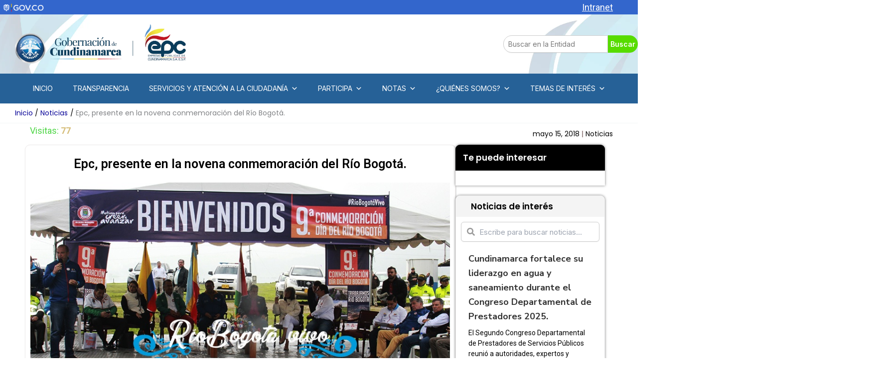

--- FILE ---
content_type: text/html; charset=UTF-8
request_url: https://epc.com.co/epc-presente-en-la-novena-conmemoracion-del-rio-bogota/
body_size: 34579
content:
<!DOCTYPE html>
<html lang="es-CO">
<head>
<meta charset="UTF-8">
<meta name="viewport" content="width=device-width, initial-scale=1">
	<link rel="profile" href="https://gmpg.org/xfn/11"> 
	<title>Epc, presente en la novena conmemoración del Río Bogotá. &#8211; EPC &#8211; Empresas Públicas de Cundinamarca</title>
<meta name='robots' content='max-image-preview:large' />
<link rel='dns-prefetch' href='//www.googletagmanager.com' />
<link rel='dns-prefetch' href='//fonts.googleapis.com' />
<link rel="alternate" type="application/rss+xml" title="EPC - Empresas Públicas de Cundinamarca &raquo; Feed" href="https://epc.com.co/feed/" />
<link rel="alternate" type="application/rss+xml" title="EPC - Empresas Públicas de Cundinamarca &raquo; RSS de los comentarios" href="https://epc.com.co/comments/feed/" />
<link rel="alternate" title="oEmbed (JSON)" type="application/json+oembed" href="https://epc.com.co/wp-json/oembed/1.0/embed?url=https%3A%2F%2Fepc.com.co%2Fepc-presente-en-la-novena-conmemoracion-del-rio-bogota%2F" />
<link rel="alternate" title="oEmbed (XML)" type="text/xml+oembed" href="https://epc.com.co/wp-json/oembed/1.0/embed?url=https%3A%2F%2Fepc.com.co%2Fepc-presente-en-la-novena-conmemoracion-del-rio-bogota%2F&#038;format=xml" />
<style id='wp-img-auto-sizes-contain-inline-css'>
img:is([sizes=auto i],[sizes^="auto," i]){contain-intrinsic-size:3000px 1500px}
/*# sourceURL=wp-img-auto-sizes-contain-inline-css */
</style>
<link rel='stylesheet' id='astra-theme-css-css' href='https://epc.com.co/wp/wp-content/themes/astra/assets/css/minified/main.min.css?ver=4.12.0' media='all' />
<style id='astra-theme-css-inline-css'>
:root{--ast-post-nav-space:0;--ast-container-default-xlg-padding:2.5em;--ast-container-default-lg-padding:2.5em;--ast-container-default-slg-padding:2em;--ast-container-default-md-padding:2.5em;--ast-container-default-sm-padding:2.5em;--ast-container-default-xs-padding:2.4em;--ast-container-default-xxs-padding:1.8em;--ast-code-block-background:#ECEFF3;--ast-comment-inputs-background:#F9FAFB;--ast-normal-container-width:1920px;--ast-narrow-container-width:1000px;--ast-blog-title-font-weight:600;--ast-blog-meta-weight:600;--ast-global-color-primary:var(--ast-global-color-4);--ast-global-color-secondary:var(--ast-global-color-5);--ast-global-color-alternate-background:var(--ast-global-color-6);--ast-global-color-subtle-background:var(--ast-global-color-7);--ast-bg-style-guide:var( --ast-global-color-secondary,--ast-global-color-5 );--ast-shadow-style-guide:0px 0px 4px 0 #00000057;--ast-global-dark-bg-style:#fff;--ast-global-dark-lfs:#fbfbfb;--ast-widget-bg-color:#fafafa;--ast-wc-container-head-bg-color:#fbfbfb;--ast-title-layout-bg:#eeeeee;--ast-search-border-color:#e7e7e7;--ast-lifter-hover-bg:#e6e6e6;--ast-gallery-block-color:#000;--srfm-color-input-label:var(--ast-global-color-2);}html{font-size:112.5%;}a{color:var(--ast-global-color-0);}a:hover,a:focus{color:var(--ast-global-color-1);}body,button,input,select,textarea,.ast-button,.ast-custom-button{font-family:'Inter',sans-serif;font-weight:inherit;font-size:18px;font-size:1rem;line-height:var(--ast-body-line-height,1.65);}blockquote{color:#000000;}h1,h2,h3,h4,h5,h6,.entry-content :where(h1,h2,h3,h4,h5,h6),.site-title,.site-title a{font-family:'Plus Jakarta Sans',sans-serif;font-weight:600;}.site-title{font-size:35px;font-size:1.9444444444444rem;display:none;}.site-header .site-description{font-size:15px;font-size:0.83333333333333rem;display:none;}.entry-title{font-size:0px;font-size:0rem;}.ast-blog-single-element.ast-taxonomy-container a{font-size:0px;font-size:0rem;}.ast-blog-meta-container{font-size:0px;font-size:0rem;}.archive .ast-article-post .ast-article-inner,.blog .ast-article-post .ast-article-inner,.archive .ast-article-post .ast-article-inner:hover,.blog .ast-article-post .ast-article-inner:hover{border-top-left-radius:6px;border-top-right-radius:6px;border-bottom-right-radius:6px;border-bottom-left-radius:6px;overflow:hidden;}h1,.entry-content :where(h1){font-size:64px;font-size:3.5555555555556rem;font-weight:600;font-family:'Plus Jakarta Sans',sans-serif;line-height:1.4em;}h2,.entry-content :where(h2){font-size:48px;font-size:2.6666666666667rem;font-weight:600;font-family:'Plus Jakarta Sans',sans-serif;line-height:1.3em;}h3,.entry-content :where(h3){font-size:24px;font-size:1.3333333333333rem;font-weight:600;font-family:'Plus Jakarta Sans',sans-serif;line-height:1.3em;}h4,.entry-content :where(h4){font-size:20px;font-size:1.1111111111111rem;line-height:1.2em;font-weight:600;font-family:'Plus Jakarta Sans',sans-serif;}h5,.entry-content :where(h5){font-size:18px;font-size:1rem;line-height:1.2em;font-weight:600;font-family:'Plus Jakarta Sans',sans-serif;}h6,.entry-content :where(h6){font-size:15px;font-size:0.83333333333333rem;line-height:1.25em;font-weight:600;font-family:'Plus Jakarta Sans',sans-serif;}::selection{background-color:var(--ast-global-color-0);color:#ffffff;}body,h1,h2,h3,h4,h5,h6,.entry-title a,.entry-content :where(h1,h2,h3,h4,h5,h6){color:#353434;}.tagcloud a:hover,.tagcloud a:focus,.tagcloud a.current-item{color:#ffffff;border-color:var(--ast-global-color-0);background-color:var(--ast-global-color-0);}input:focus,input[type="text"]:focus,input[type="email"]:focus,input[type="url"]:focus,input[type="password"]:focus,input[type="reset"]:focus,input[type="search"]:focus,textarea:focus{border-color:var(--ast-global-color-0);}input[type="radio"]:checked,input[type=reset],input[type="checkbox"]:checked,input[type="checkbox"]:hover:checked,input[type="checkbox"]:focus:checked,input[type=range]::-webkit-slider-thumb{border-color:var(--ast-global-color-0);background-color:var(--ast-global-color-0);box-shadow:none;}.site-footer a:hover + .post-count,.site-footer a:focus + .post-count{background:var(--ast-global-color-0);border-color:var(--ast-global-color-0);}.single .nav-links .nav-previous,.single .nav-links .nav-next{color:var(--ast-global-color-0);}.entry-meta,.entry-meta *{line-height:1.45;color:var(--ast-global-color-0);font-weight:600;}.entry-meta a:not(.ast-button):hover,.entry-meta a:not(.ast-button):hover *,.entry-meta a:not(.ast-button):focus,.entry-meta a:not(.ast-button):focus *,.page-links > .page-link,.page-links .page-link:hover,.post-navigation a:hover{color:var(--ast-global-color-1);}#cat option,.secondary .calendar_wrap thead a,.secondary .calendar_wrap thead a:visited{color:var(--ast-global-color-0);}.secondary .calendar_wrap #today,.ast-progress-val span{background:var(--ast-global-color-0);}.secondary a:hover + .post-count,.secondary a:focus + .post-count{background:var(--ast-global-color-0);border-color:var(--ast-global-color-0);}.calendar_wrap #today > a{color:#ffffff;}.page-links .page-link,.single .post-navigation a{color:#353434;}.ast-search-menu-icon .search-form button.search-submit{padding:0 4px;}.ast-search-menu-icon form.search-form{padding-right:0;}.ast-search-menu-icon.slide-search input.search-field{width:0;}.ast-header-search .ast-search-menu-icon.ast-dropdown-active .search-form,.ast-header-search .ast-search-menu-icon.ast-dropdown-active .search-field:focus{transition:all 0.2s;}.search-form input.search-field:focus{outline:none;}.ast-search-menu-icon .search-form button.search-submit:focus,.ast-theme-transparent-header .ast-header-search .ast-dropdown-active .ast-icon,.ast-theme-transparent-header .ast-inline-search .search-field:focus .ast-icon{color:var(--ast-global-color-1);}.ast-header-search .slide-search .search-form{border:2px solid var(--ast-global-color-0);}.ast-header-search .slide-search .search-field{background-color:(--ast-global-dark-bg-style);}.ast-archive-title{color:var(--ast-global-color-2);}.widget-title{font-size:25px;font-size:1.3888888888889rem;color:var(--ast-global-color-2);}.ast-single-post .entry-content a,.ast-comment-content a:not(.ast-comment-edit-reply-wrap a){text-decoration:underline;}.ast-single-post .elementor-widget-button .elementor-button,.ast-single-post .entry-content .uagb-tab a,.ast-single-post .entry-content .uagb-ifb-cta a,.ast-single-post .entry-content .uabb-module-content a,.ast-single-post .entry-content .uagb-post-grid a,.ast-single-post .entry-content .uagb-timeline a,.ast-single-post .entry-content .uagb-toc__wrap a,.ast-single-post .entry-content .uagb-taxomony-box a,.entry-content .wp-block-latest-posts > li > a,.ast-single-post .entry-content .wp-block-file__button,a.ast-post-filter-single,.ast-single-post .ast-comment-content .comment-reply-link,.ast-single-post .ast-comment-content .comment-edit-link{text-decoration:none;}.ast-search-menu-icon.slide-search a:focus-visible:focus-visible,.astra-search-icon:focus-visible,#close:focus-visible,a:focus-visible,.ast-menu-toggle:focus-visible,.site .skip-link:focus-visible,.wp-block-loginout input:focus-visible,.wp-block-search.wp-block-search__button-inside .wp-block-search__inside-wrapper,.ast-header-navigation-arrow:focus-visible,.ast-orders-table__row .ast-orders-table__cell:focus-visible,a#ast-apply-coupon:focus-visible,#ast-apply-coupon:focus-visible,#close:focus-visible,.button.search-submit:focus-visible,#search_submit:focus,.normal-search:focus-visible,.ast-header-account-wrap:focus-visible,.astra-cart-drawer-close:focus,.ast-single-variation:focus,.ast-button:focus,.ast-builder-button-wrap:has(.ast-custom-button-link:focus),.ast-builder-button-wrap .ast-custom-button-link:focus{outline-style:dotted;outline-color:inherit;outline-width:thin;}input:focus,input[type="text"]:focus,input[type="email"]:focus,input[type="url"]:focus,input[type="password"]:focus,input[type="reset"]:focus,input[type="search"]:focus,input[type="number"]:focus,textarea:focus,.wp-block-search__input:focus,[data-section="section-header-mobile-trigger"] .ast-button-wrap .ast-mobile-menu-trigger-minimal:focus,.ast-mobile-popup-drawer.active .menu-toggle-close:focus,#ast-scroll-top:focus,#coupon_code:focus,#ast-coupon-code:focus{border-style:dotted;border-color:inherit;border-width:thin;}input{outline:none;}.site-logo-img img{ transition:all 0.2s linear;}body .ast-oembed-container *{position:absolute;top:0;width:100%;height:100%;left:0;}body .wp-block-embed-pocket-casts .ast-oembed-container *{position:unset;}.ast-single-post-featured-section + article {margin-top: 2em;}.site-content .ast-single-post-featured-section img {width: 100%;overflow: hidden;object-fit: cover;}.ast-separate-container .site-content .ast-single-post-featured-section + article {margin-top: -80px;z-index: 9;position: relative;border-radius: 4px;}@media (min-width: 922px) {.ast-no-sidebar .site-content .ast-article-image-container--wide {margin-left: -120px;margin-right: -120px;max-width: unset;width: unset;}.ast-left-sidebar .site-content .ast-article-image-container--wide,.ast-right-sidebar .site-content .ast-article-image-container--wide {margin-left: -10px;margin-right: -10px;}.site-content .ast-article-image-container--full {margin-left: calc( -50vw + 50%);margin-right: calc( -50vw + 50%);max-width: 100vw;width: 100vw;}.ast-left-sidebar .site-content .ast-article-image-container--full,.ast-right-sidebar .site-content .ast-article-image-container--full {margin-left: -10px;margin-right: -10px;max-width: inherit;width: auto;}}.site > .ast-single-related-posts-container {margin-top: 0;}@media (min-width: 922px) {.ast-desktop .ast-container--narrow {max-width: var(--ast-narrow-container-width);margin: 0 auto;}}.ast-page-builder-template .hentry {margin: 0;}.ast-page-builder-template .site-content > .ast-container {max-width: 100%;padding: 0;}.ast-page-builder-template .site .site-content #primary {padding: 0;margin: 0;}.ast-page-builder-template .no-results {text-align: center;margin: 4em auto;}.ast-page-builder-template .ast-pagination {padding: 2em;}.ast-page-builder-template .entry-header.ast-no-title.ast-no-thumbnail {margin-top: 0;}.ast-page-builder-template .entry-header.ast-header-without-markup {margin-top: 0;margin-bottom: 0;}.ast-page-builder-template .entry-header.ast-no-title.ast-no-meta {margin-bottom: 0;}.ast-page-builder-template.single .post-navigation {padding-bottom: 2em;}.ast-page-builder-template.single-post .site-content > .ast-container {max-width: 100%;}.ast-page-builder-template .entry-header {margin-top: 2em;margin-left: auto;margin-right: auto;}.ast-single-post.ast-page-builder-template .site-main > article,.ast-page-builder-template .post-navigation {padding-top: 2em;padding-left: 20px;padding-right: 20px;}.ast-page-builder-template .ast-archive-description {margin: 2em auto 0;padding-left: 20px;padding-right: 20px;}.ast-page-builder-template .ast-row {margin-left: 0;margin-right: 0;}.single.ast-page-builder-template .entry-header + .entry-content,.single.ast-page-builder-template .ast-single-entry-banner + .site-content article .entry-content {margin-bottom: 2em;}@media(min-width: 921px) {.ast-page-builder-template.archive.ast-right-sidebar .ast-row article,.ast-page-builder-template.archive.ast-left-sidebar .ast-row article {padding-left: 0;padding-right: 0;}}input[type="text"],input[type="number"],input[type="email"],input[type="url"],input[type="password"],input[type="search"],input[type=reset],input[type=tel],input[type=date],select,textarea{font-size:16px;font-style:normal;font-weight:400;line-height:24px;width:100%;padding:12px 16px;border-radius:4px;box-shadow:0px 1px 2px 0px rgba(0,0,0,0.05);color:var(--ast-form-input-text,#475569);}input[type="text"],input[type="number"],input[type="email"],input[type="url"],input[type="password"],input[type="search"],input[type=reset],input[type=tel],input[type=date],select{height:40px;}input[type="date"]{border-width:1px;border-style:solid;border-color:var(--ast-border-color);background:var( --ast-global-color-secondary,--ast-global-color-5 );}input[type="text"]:focus,input[type="number"]:focus,input[type="email"]:focus,input[type="url"]:focus,input[type="password"]:focus,input[type="search"]:focus,input[type=reset]:focus,input[type="tel"]:focus,input[type="date"]:focus,select:focus,textarea:focus{border-color:#046BD2;box-shadow:none;outline:none;color:var(--ast-form-input-focus-text,#475569);}label,legend{color:#111827;font-size:14px;font-style:normal;font-weight:500;line-height:20px;}select{padding:6px 10px;}fieldset{padding:30px;border-radius:4px;}button,.ast-button,.button,input[type="button"],input[type="reset"],input[type="submit"],a:where(.wp-block-button__link){border-radius:4px;box-shadow:0px 1px 2px 0px rgba(0,0,0,0.05);}:root{--ast-comment-inputs-background:#FFF;}::placeholder{color:var(--ast-form-field-color,#9CA3AF);}::-ms-input-placeholder{color:var(--ast-form-field-color,#9CA3AF);}@media (max-width:921.9px){#ast-desktop-header{display:none;}}@media (min-width:922px){#ast-mobile-header{display:none;}}.wp-block-buttons.aligncenter{justify-content:center;}@media (max-width:921px){.ast-theme-transparent-header #primary,.ast-theme-transparent-header #secondary{padding:0;}}@media (max-width:921px){.ast-plain-container.ast-no-sidebar #primary{padding:0;}}.ast-plain-container.ast-no-sidebar #primary{margin-top:0;margin-bottom:0;}@media (min-width:1200px){.ast-plain-container.ast-no-sidebar #primary{margin-top:60px;margin-bottom:60px;}}.wp-block-button.is-style-outline .wp-block-button__link{border-color:var(--ast-global-color-7);}div.wp-block-button.is-style-outline > .wp-block-button__link:not(.has-text-color),div.wp-block-button.wp-block-button__link.is-style-outline:not(.has-text-color){color:var(--ast-global-color-7);}.wp-block-button.is-style-outline .wp-block-button__link:hover,.wp-block-buttons .wp-block-button.is-style-outline .wp-block-button__link:focus,.wp-block-buttons .wp-block-button.is-style-outline > .wp-block-button__link:not(.has-text-color):hover,.wp-block-buttons .wp-block-button.wp-block-button__link.is-style-outline:not(.has-text-color):hover{color:var(--ast-global-color-2);background-color:var(--ast-global-color-7);border-color:var(--ast-global-color-7);}.post-page-numbers.current .page-link,.ast-pagination .page-numbers.current{color:#ffffff;border-color:var(--ast-global-color-0);background-color:var(--ast-global-color-0);}.wp-block-buttons .wp-block-button.is-style-outline .wp-block-button__link.wp-element-button,.ast-outline-button,.wp-block-uagb-buttons-child .uagb-buttons-repeater.ast-outline-button{border-color:var(--ast-global-color-7);font-family:inherit;font-weight:600;font-size:20px;font-size:1.1111111111111rem;line-height:1em;padding-top:20px;padding-right:40px;padding-bottom:20px;padding-left:40px;border-top-left-radius:50px;border-top-right-radius:50px;border-bottom-right-radius:50px;border-bottom-left-radius:50px;}.wp-block-buttons .wp-block-button.is-style-outline > .wp-block-button__link:not(.has-text-color),.wp-block-buttons .wp-block-button.wp-block-button__link.is-style-outline:not(.has-text-color),.ast-outline-button{color:var(--ast-global-color-2);}.wp-block-button.is-style-outline .wp-block-button__link:hover,.wp-block-buttons .wp-block-button.is-style-outline .wp-block-button__link:focus,.wp-block-buttons .wp-block-button.is-style-outline > .wp-block-button__link:not(.has-text-color):hover,.wp-block-buttons .wp-block-button.wp-block-button__link.is-style-outline:not(.has-text-color):hover,.ast-outline-button:hover,.ast-outline-button:focus,.wp-block-uagb-buttons-child .uagb-buttons-repeater.ast-outline-button:hover,.wp-block-uagb-buttons-child .uagb-buttons-repeater.ast-outline-button:focus{color:var(--ast-global-color-2);background-color:var(--ast-global-color-7);border-color:var(--ast-global-color-7);}.ast-single-post .entry-content a.ast-outline-button,.ast-single-post .entry-content .is-style-outline>.wp-block-button__link{text-decoration:none;}.wp-block-button .wp-block-button__link.wp-element-button.is-style-outline:not(.has-background),.wp-block-button.is-style-outline>.wp-block-button__link.wp-element-button:not(.has-background),.ast-outline-button{background-color:var(--ast-global-color-7);}.uagb-buttons-repeater.ast-outline-button{border-radius:9999px;}@media (max-width:921px){.wp-block-buttons .wp-block-button.is-style-outline .wp-block-button__link.wp-element-button,.ast-outline-button,.wp-block-uagb-buttons-child .uagb-buttons-repeater.ast-outline-button{padding-top:18px;padding-right:32px;padding-bottom:18px;padding-left:32px;}}@media (max-width:544px){.wp-block-buttons .wp-block-button.is-style-outline .wp-block-button__link.wp-element-button,.ast-outline-button,.wp-block-uagb-buttons-child .uagb-buttons-repeater.ast-outline-button{padding-top:15px;padding-right:28px;padding-bottom:15px;padding-left:28px;}}.entry-content[data-ast-blocks-layout] > figure{margin-bottom:1em;}h1.widget-title{font-weight:600;}h2.widget-title{font-weight:600;}h3.widget-title{font-weight:600;}.elementor-widget-container .elementor-loop-container .e-loop-item[data-elementor-type="loop-item"]{width:100%;} .content-area .elementor-widget-theme-post-content h1,.content-area .elementor-widget-theme-post-content h2,.content-area .elementor-widget-theme-post-content h3,.content-area .elementor-widget-theme-post-content h4,.content-area .elementor-widget-theme-post-content h5,.content-area .elementor-widget-theme-post-content h6{margin-top:1.5em;margin-bottom:calc(0.3em + 10px);}#page{display:flex;flex-direction:column;min-height:100vh;}.ast-404-layout-1 h1.page-title{color:var(--ast-global-color-2);}.single .post-navigation a{line-height:1em;height:inherit;}.error-404 .page-sub-title{font-size:1.5rem;font-weight:inherit;}.search .site-content .content-area .search-form{margin-bottom:0;}#page .site-content{flex-grow:1;}.widget{margin-bottom:1.25em;}#secondary li{line-height:1.5em;}#secondary .wp-block-group h2{margin-bottom:0.7em;}#secondary h2{font-size:1.7rem;}.ast-separate-container .ast-article-post,.ast-separate-container .ast-article-single,.ast-separate-container .comment-respond{padding:2.5em;}.ast-separate-container .ast-article-single .ast-article-single{padding:0;}.ast-article-single .wp-block-post-template-is-layout-grid{padding-left:0;}.ast-separate-container .comments-title,.ast-narrow-container .comments-title{padding:1.5em 2em;}.ast-page-builder-template .comment-form-textarea,.ast-comment-formwrap .ast-grid-common-col{padding:0;}.ast-comment-formwrap{padding:0;display:inline-flex;column-gap:20px;width:100%;margin-left:0;margin-right:0;}.comments-area textarea#comment:focus,.comments-area textarea#comment:active,.comments-area .ast-comment-formwrap input[type="text"]:focus,.comments-area .ast-comment-formwrap input[type="text"]:active {box-shadow:none;outline:none;}.archive.ast-page-builder-template .entry-header{margin-top:2em;}.ast-page-builder-template .ast-comment-formwrap{width:100%;}.entry-title{margin-bottom:0.6em;}.ast-archive-description p{font-size:inherit;font-weight:inherit;line-height:inherit;}.ast-separate-container .ast-comment-list li.depth-1,.hentry{margin-bottom:1.5em;}.site-content section.ast-archive-description{margin-bottom:2em;}@media (min-width:921px){.ast-left-sidebar.ast-page-builder-template #secondary,.archive.ast-right-sidebar.ast-page-builder-template .site-main{padding-left:20px;padding-right:20px;}}@media (max-width:544px){.ast-comment-formwrap.ast-row{column-gap:10px;display:inline-block;}#ast-commentform .ast-grid-common-col{position:relative;width:100%;}}@media (min-width:1201px){.ast-separate-container .ast-article-post,.ast-separate-container .ast-article-single,.ast-separate-container .ast-author-box,.ast-separate-container .ast-404-layout-1,.ast-separate-container .no-results{padding:2.5em;}} .content-area .elementor-widget-theme-post-content h1,.content-area .elementor-widget-theme-post-content h2,.content-area .elementor-widget-theme-post-content h3,.content-area .elementor-widget-theme-post-content h4,.content-area .elementor-widget-theme-post-content h5,.content-area .elementor-widget-theme-post-content h6{margin-top:1.5em;margin-bottom:calc(0.3em + 10px);}.elementor-loop-container .e-loop-item,.elementor-loop-container .ast-separate-container .ast-article-post,.elementor-loop-container .ast-separate-container .ast-article-single,.elementor-loop-container .ast-separate-container .comment-respond{padding:0px;}@media (max-width:921px){.ast-left-sidebar #content > .ast-container{display:flex;flex-direction:column-reverse;width:100%;}}@media (min-width:922px){.ast-separate-container.ast-right-sidebar #primary,.ast-separate-container.ast-left-sidebar #primary{border:0;}.search-no-results.ast-separate-container #primary{margin-bottom:4em;}}.wp-block-button .wp-block-button__link{color:var(--ast-global-color-2);}.wp-block-button .wp-block-button__link:hover,.wp-block-button .wp-block-button__link:focus{color:var(--ast-global-color-2);background-color:var(--ast-global-color-7);border-color:var(--ast-global-color-7);}.elementor-widget-heading h1.elementor-heading-title{line-height:1.4em;}.elementor-widget-heading h2.elementor-heading-title{line-height:1.3em;}.elementor-widget-heading h3.elementor-heading-title{line-height:1.3em;}.elementor-widget-heading h4.elementor-heading-title{line-height:1.2em;}.elementor-widget-heading h5.elementor-heading-title{line-height:1.2em;}.elementor-widget-heading h6.elementor-heading-title{line-height:1.25em;}.wp-block-button .wp-block-button__link,.wp-block-search .wp-block-search__button,body .wp-block-file .wp-block-file__button{border-style:solid;border-top-width:0px;border-right-width:0px;border-left-width:0px;border-bottom-width:0px;border-color:var(--ast-global-color-7);background-color:var(--ast-global-color-7);color:var(--ast-global-color-2);font-family:inherit;font-weight:600;line-height:1em;font-size:20px;font-size:1.1111111111111rem;border-top-left-radius:50px;border-top-right-radius:50px;border-bottom-right-radius:50px;border-bottom-left-radius:50px;padding-top:20px;padding-right:40px;padding-bottom:20px;padding-left:40px;}.ast-single-post .entry-content .wp-block-button .wp-block-button__link,.ast-single-post .entry-content .wp-block-search .wp-block-search__button,body .entry-content .wp-block-file .wp-block-file__button{text-decoration:none;}@media (max-width:921px){.wp-block-button .wp-block-button__link,.wp-block-search .wp-block-search__button,body .wp-block-file .wp-block-file__button{padding-top:18px;padding-right:32px;padding-bottom:18px;padding-left:32px;}}@media (max-width:544px){.wp-block-button .wp-block-button__link,.wp-block-search .wp-block-search__button,body .wp-block-file .wp-block-file__button{padding-top:15px;padding-right:28px;padding-bottom:15px;padding-left:28px;}}.menu-toggle,button,.ast-button,.ast-custom-button,.button,input#submit,input[type="button"],input[type="submit"],input[type="reset"],#comments .submit,.search .search-submit,form[CLASS*="wp-block-search__"].wp-block-search .wp-block-search__inside-wrapper .wp-block-search__button,body .wp-block-file .wp-block-file__button,.search .search-submit{border-style:solid;border-top-width:0px;border-right-width:0px;border-left-width:0px;border-bottom-width:0px;color:var(--ast-global-color-2);border-color:var(--ast-global-color-7);background-color:var(--ast-global-color-7);padding-top:20px;padding-right:40px;padding-bottom:20px;padding-left:40px;font-family:inherit;font-weight:600;font-size:20px;font-size:1.1111111111111rem;line-height:1em;border-top-left-radius:50px;border-top-right-radius:50px;border-bottom-right-radius:50px;border-bottom-left-radius:50px;}button:focus,.menu-toggle:hover,button:hover,.ast-button:hover,.ast-custom-button:hover .button:hover,.ast-custom-button:hover ,input[type=reset]:hover,input[type=reset]:focus,input#submit:hover,input#submit:focus,input[type="button"]:hover,input[type="button"]:focus,input[type="submit"]:hover,input[type="submit"]:focus,form[CLASS*="wp-block-search__"].wp-block-search .wp-block-search__inside-wrapper .wp-block-search__button:hover,form[CLASS*="wp-block-search__"].wp-block-search .wp-block-search__inside-wrapper .wp-block-search__button:focus,body .wp-block-file .wp-block-file__button:hover,body .wp-block-file .wp-block-file__button:focus{color:var(--ast-global-color-2);background-color:var(--ast-global-color-7);border-color:var(--ast-global-color-7);}form[CLASS*="wp-block-search__"].wp-block-search .wp-block-search__inside-wrapper .wp-block-search__button.has-icon{padding-top:calc(20px - 3px);padding-right:calc(40px - 3px);padding-bottom:calc(20px - 3px);padding-left:calc(40px - 3px);}@media (max-width:921px){.menu-toggle,button,.ast-button,.ast-custom-button,.button,input#submit,input[type="button"],input[type="submit"],input[type="reset"],#comments .submit,.search .search-submit,form[CLASS*="wp-block-search__"].wp-block-search .wp-block-search__inside-wrapper .wp-block-search__button,body .wp-block-file .wp-block-file__button,.search .search-submit{padding-top:18px;padding-right:32px;padding-bottom:18px;padding-left:32px;}}@media (max-width:544px){.menu-toggle,button,.ast-button,.ast-custom-button,.button,input#submit,input[type="button"],input[type="submit"],input[type="reset"],#comments .submit,.search .search-submit,form[CLASS*="wp-block-search__"].wp-block-search .wp-block-search__inside-wrapper .wp-block-search__button,body .wp-block-file .wp-block-file__button,.search .search-submit{padding-top:15px;padding-right:28px;padding-bottom:15px;padding-left:28px;}}@media (max-width:921px){.ast-mobile-header-stack .main-header-bar .ast-search-menu-icon{display:inline-block;}.ast-header-break-point.ast-header-custom-item-outside .ast-mobile-header-stack .main-header-bar .ast-search-icon{margin:0;}.ast-comment-avatar-wrap img{max-width:2.5em;}.ast-comment-meta{padding:0 1.8888em 1.3333em;}}@media (min-width:544px){.ast-container{max-width:100%;}}@media (max-width:544px){.ast-separate-container .ast-article-post,.ast-separate-container .ast-article-single,.ast-separate-container .comments-title,.ast-separate-container .ast-archive-description{padding:1.5em 1em;}.ast-separate-container #content .ast-container{padding-left:0.54em;padding-right:0.54em;}.ast-separate-container .ast-comment-list .bypostauthor{padding:.5em;}.ast-search-menu-icon.ast-dropdown-active .search-field{width:170px;}} #ast-mobile-header .ast-site-header-cart-li a{pointer-events:none;}@media (min-width:545px){.ast-page-builder-template .comments-area,.single.ast-page-builder-template .entry-header,.single.ast-page-builder-template .post-navigation,.single.ast-page-builder-template .ast-single-related-posts-container{max-width:1960px;margin-left:auto;margin-right:auto;}}.ast-separate-container{background-color:var(--ast-global-color-4);background-image:none;}@media (max-width:921px){.site-title{display:none;}.site-header .site-description{display:none;}}@media (max-width:544px){.site-title{display:none;}.site-header .site-description{display:none;}}@media (max-width:921px){html{font-size:102.6%;}}@media (max-width:544px){html{font-size:102.6%;}}@media (min-width:922px){.ast-container{max-width:1960px;}}@media (min-width:922px){.site-content .ast-container{display:flex;}}@media (max-width:921px){.site-content .ast-container{flex-direction:column;}}@media (min-width:922px){.single-post .site-content > .ast-container{max-width:1920px;}}.entry-content :where(h1,h2,h3,h4,h5,h6){clear:none;}@media (min-width:922px){.main-header-menu .sub-menu .menu-item.ast-left-align-sub-menu:hover > .sub-menu,.main-header-menu .sub-menu .menu-item.ast-left-align-sub-menu.focus > .sub-menu{margin-left:-0px;}}.entry-content li > p{margin-bottom:0;}.site .comments-area{padding-bottom:2em;margin-top:2em;}.wp-block-file {display: flex;align-items: center;flex-wrap: wrap;justify-content: space-between;}.wp-block-pullquote {border: none;}.wp-block-pullquote blockquote::before {content: "\201D";font-family: "Helvetica",sans-serif;display: flex;transform: rotate( 180deg );font-size: 6rem;font-style: normal;line-height: 1;font-weight: bold;align-items: center;justify-content: center;}.has-text-align-right > blockquote::before {justify-content: flex-start;}.has-text-align-left > blockquote::before {justify-content: flex-end;}figure.wp-block-pullquote.is-style-solid-color blockquote {max-width: 100%;text-align: inherit;}:root {--wp--custom--ast-default-block-top-padding: 100px;--wp--custom--ast-default-block-right-padding: 80px;--wp--custom--ast-default-block-bottom-padding: 100px;--wp--custom--ast-default-block-left-padding: 80px;--wp--custom--ast-container-width: 1920px;--wp--custom--ast-content-width-size: 1920px;--wp--custom--ast-wide-width-size: calc(1920px + var(--wp--custom--ast-default-block-left-padding) + var(--wp--custom--ast-default-block-right-padding));}.ast-narrow-container {--wp--custom--ast-content-width-size: 1000px;--wp--custom--ast-wide-width-size: 1000px;}@media(max-width: 921px) {:root {--wp--custom--ast-default-block-top-padding: 50px;--wp--custom--ast-default-block-right-padding: 50px;--wp--custom--ast-default-block-bottom-padding: 50px;--wp--custom--ast-default-block-left-padding: 50px;}}@media(max-width: 544px) {:root {--wp--custom--ast-default-block-top-padding: 50px;--wp--custom--ast-default-block-right-padding: 30px;--wp--custom--ast-default-block-bottom-padding: 50px;--wp--custom--ast-default-block-left-padding: 30px;}}.entry-content > .wp-block-group,.entry-content > .wp-block-cover,.entry-content > .wp-block-columns {padding-top: var(--wp--custom--ast-default-block-top-padding);padding-right: var(--wp--custom--ast-default-block-right-padding);padding-bottom: var(--wp--custom--ast-default-block-bottom-padding);padding-left: var(--wp--custom--ast-default-block-left-padding);}.ast-plain-container.ast-no-sidebar .entry-content > .alignfull,.ast-page-builder-template .ast-no-sidebar .entry-content > .alignfull {margin-left: calc( -50vw + 50%);margin-right: calc( -50vw + 50%);max-width: 100vw;width: 100vw;}.ast-plain-container.ast-no-sidebar .entry-content .alignfull .alignfull,.ast-page-builder-template.ast-no-sidebar .entry-content .alignfull .alignfull,.ast-plain-container.ast-no-sidebar .entry-content .alignfull .alignwide,.ast-page-builder-template.ast-no-sidebar .entry-content .alignfull .alignwide,.ast-plain-container.ast-no-sidebar .entry-content .alignwide .alignfull,.ast-page-builder-template.ast-no-sidebar .entry-content .alignwide .alignfull,.ast-plain-container.ast-no-sidebar .entry-content .alignwide .alignwide,.ast-page-builder-template.ast-no-sidebar .entry-content .alignwide .alignwide,.ast-plain-container.ast-no-sidebar .entry-content .wp-block-column .alignfull,.ast-page-builder-template.ast-no-sidebar .entry-content .wp-block-column .alignfull,.ast-plain-container.ast-no-sidebar .entry-content .wp-block-column .alignwide,.ast-page-builder-template.ast-no-sidebar .entry-content .wp-block-column .alignwide {margin-left: auto;margin-right: auto;width: 100%;}[data-ast-blocks-layout] .wp-block-separator:not(.is-style-dots) {height: 0;}[data-ast-blocks-layout] .wp-block-separator {margin: 20px auto;}[data-ast-blocks-layout] .wp-block-separator:not(.is-style-wide):not(.is-style-dots) {max-width: 100px;}[data-ast-blocks-layout] .wp-block-separator.has-background {padding: 0;}.entry-content[data-ast-blocks-layout] > * {max-width: var(--wp--custom--ast-content-width-size);margin-left: auto;margin-right: auto;}.entry-content[data-ast-blocks-layout] > .alignwide {max-width: var(--wp--custom--ast-wide-width-size);}.entry-content[data-ast-blocks-layout] .alignfull {max-width: none;}.entry-content .wp-block-columns {margin-bottom: 0;}blockquote {margin: 1.5em;border-color: rgba(0,0,0,0.05);}.wp-block-quote:not(.has-text-align-right):not(.has-text-align-center) {border-left: 5px solid rgba(0,0,0,0.05);}.has-text-align-right > blockquote,blockquote.has-text-align-right {border-right: 5px solid rgba(0,0,0,0.05);}.has-text-align-left > blockquote,blockquote.has-text-align-left {border-left: 5px solid rgba(0,0,0,0.05);}.wp-block-site-tagline,.wp-block-latest-posts .read-more {margin-top: 15px;}.wp-block-loginout p label {display: block;}.wp-block-loginout p:not(.login-remember):not(.login-submit) input {width: 100%;}.wp-block-loginout input:focus {border-color: transparent;}.wp-block-loginout input:focus {outline: thin dotted;}.entry-content .wp-block-media-text .wp-block-media-text__content {padding: 0 0 0 8%;}.entry-content .wp-block-media-text.has-media-on-the-right .wp-block-media-text__content {padding: 0 8% 0 0;}.entry-content .wp-block-media-text.has-background .wp-block-media-text__content {padding: 8%;}.entry-content .wp-block-cover:not([class*="background-color"]):not(.has-text-color.has-link-color) .wp-block-cover__inner-container,.entry-content .wp-block-cover:not([class*="background-color"]) .wp-block-cover-image-text,.entry-content .wp-block-cover:not([class*="background-color"]) .wp-block-cover-text,.entry-content .wp-block-cover-image:not([class*="background-color"]) .wp-block-cover__inner-container,.entry-content .wp-block-cover-image:not([class*="background-color"]) .wp-block-cover-image-text,.entry-content .wp-block-cover-image:not([class*="background-color"]) .wp-block-cover-text {color: var(--ast-global-color-primary,var(--ast-global-color-5));}.wp-block-loginout .login-remember input {width: 1.1rem;height: 1.1rem;margin: 0 5px 4px 0;vertical-align: middle;}.wp-block-latest-posts > li > *:first-child,.wp-block-latest-posts:not(.is-grid) > li:first-child {margin-top: 0;}.entry-content > .wp-block-buttons,.entry-content > .wp-block-uagb-buttons {margin-bottom: 1.5em;}.wp-block-search__inside-wrapper .wp-block-search__input {padding: 0 10px;color: var(--ast-global-color-3);background: var(--ast-global-color-primary,var(--ast-global-color-5));border-color: var(--ast-border-color);}.wp-block-latest-posts .read-more {margin-bottom: 1.5em;}.wp-block-search__no-button .wp-block-search__inside-wrapper .wp-block-search__input {padding-top: 5px;padding-bottom: 5px;}.wp-block-latest-posts .wp-block-latest-posts__post-date,.wp-block-latest-posts .wp-block-latest-posts__post-author {font-size: 1rem;}.wp-block-latest-posts > li > *,.wp-block-latest-posts:not(.is-grid) > li {margin-top: 12px;margin-bottom: 12px;}.ast-page-builder-template .entry-content[data-ast-blocks-layout] > .alignwide:where(:not(.uagb-is-root-container):not(.spectra-is-root-container)) > * {max-width: var(--wp--custom--ast-wide-width-size);}.ast-page-builder-template .entry-content[data-ast-blocks-layout] > .inherit-container-width > *,.ast-page-builder-template .entry-content[data-ast-blocks-layout] > *:not(.wp-block-group):where(:not(.uagb-is-root-container):not(.spectra-is-root-container)) > *,.entry-content[data-ast-blocks-layout] > .wp-block-cover .wp-block-cover__inner-container {max-width: none ;margin-left: auto;margin-right: auto;}.ast-page-builder-template .entry-content[data-ast-blocks-layout] > *,.ast-page-builder-template .entry-content[data-ast-blocks-layout] > .alignfull:where(:not(.wp-block-group):not(.uagb-is-root-container):not(.spectra-is-root-container)) > * {max-width: none;}.entry-content[data-ast-blocks-layout] .wp-block-cover:not(.alignleft):not(.alignright) {width: auto;}@media(max-width: 1200px) {.ast-separate-container .entry-content > .alignfull,.ast-separate-container .entry-content[data-ast-blocks-layout] > .alignwide,.ast-plain-container .entry-content[data-ast-blocks-layout] > .alignwide,.ast-plain-container .entry-content .alignfull {margin-left: calc(-1 * min(var(--ast-container-default-xlg-padding),20px)) ;margin-right: calc(-1 * min(var(--ast-container-default-xlg-padding),20px));}}@media(min-width: 1201px) {.ast-separate-container .entry-content > .alignfull {margin-left: calc(-1 * var(--ast-container-default-xlg-padding) );margin-right: calc(-1 * var(--ast-container-default-xlg-padding) );}.ast-separate-container .entry-content[data-ast-blocks-layout] > .alignwide,.ast-plain-container .entry-content[data-ast-blocks-layout] > .alignwide {margin-left: auto;margin-right: auto;}}@media(min-width: 921px) {.ast-separate-container .entry-content .wp-block-group.alignwide:not(.inherit-container-width) > :where(:not(.alignleft):not(.alignright)),.ast-plain-container .entry-content .wp-block-group.alignwide:not(.inherit-container-width) > :where(:not(.alignleft):not(.alignright)) {max-width: calc( var(--wp--custom--ast-content-width-size) + 80px );}.ast-plain-container.ast-right-sidebar .entry-content[data-ast-blocks-layout] .alignfull,.ast-plain-container.ast-left-sidebar .entry-content[data-ast-blocks-layout] .alignfull {margin-left: -60px;margin-right: -60px;}}@media(min-width: 544px) {.entry-content > .alignleft {margin-right: 20px;}.entry-content > .alignright {margin-left: 20px;}}@media (max-width:544px){.wp-block-columns .wp-block-column:not(:last-child){margin-bottom:20px;}.wp-block-latest-posts{margin:0;}}@media( max-width: 600px ) {.entry-content .wp-block-media-text .wp-block-media-text__content,.entry-content .wp-block-media-text.has-media-on-the-right .wp-block-media-text__content {padding: 8% 0 0;}.entry-content .wp-block-media-text.has-background .wp-block-media-text__content {padding: 8%;}}.ast-narrow-container .site-content .wp-block-uagb-image--align-full .wp-block-uagb-image__figure {max-width: 100%;margin-left: auto;margin-right: auto;}.entry-content ul,.entry-content ol {padding: revert;margin: revert;padding-left: 20px;}:root .has-ast-global-color-0-color{color:var(--ast-global-color-0);}:root .has-ast-global-color-0-background-color{background-color:var(--ast-global-color-0);}:root .wp-block-button .has-ast-global-color-0-color{color:var(--ast-global-color-0);}:root .wp-block-button .has-ast-global-color-0-background-color{background-color:var(--ast-global-color-0);}:root .has-ast-global-color-1-color{color:var(--ast-global-color-1);}:root .has-ast-global-color-1-background-color{background-color:var(--ast-global-color-1);}:root .wp-block-button .has-ast-global-color-1-color{color:var(--ast-global-color-1);}:root .wp-block-button .has-ast-global-color-1-background-color{background-color:var(--ast-global-color-1);}:root .has-ast-global-color-2-color{color:var(--ast-global-color-2);}:root .has-ast-global-color-2-background-color{background-color:var(--ast-global-color-2);}:root .wp-block-button .has-ast-global-color-2-color{color:var(--ast-global-color-2);}:root .wp-block-button .has-ast-global-color-2-background-color{background-color:var(--ast-global-color-2);}:root .has-ast-global-color-3-color{color:var(--ast-global-color-3);}:root .has-ast-global-color-3-background-color{background-color:var(--ast-global-color-3);}:root .wp-block-button .has-ast-global-color-3-color{color:var(--ast-global-color-3);}:root .wp-block-button .has-ast-global-color-3-background-color{background-color:var(--ast-global-color-3);}:root .has-ast-global-color-4-color{color:var(--ast-global-color-4);}:root .has-ast-global-color-4-background-color{background-color:var(--ast-global-color-4);}:root .wp-block-button .has-ast-global-color-4-color{color:var(--ast-global-color-4);}:root .wp-block-button .has-ast-global-color-4-background-color{background-color:var(--ast-global-color-4);}:root .has-ast-global-color-5-color{color:var(--ast-global-color-5);}:root .has-ast-global-color-5-background-color{background-color:var(--ast-global-color-5);}:root .wp-block-button .has-ast-global-color-5-color{color:var(--ast-global-color-5);}:root .wp-block-button .has-ast-global-color-5-background-color{background-color:var(--ast-global-color-5);}:root .has-ast-global-color-6-color{color:var(--ast-global-color-6);}:root .has-ast-global-color-6-background-color{background-color:var(--ast-global-color-6);}:root .wp-block-button .has-ast-global-color-6-color{color:var(--ast-global-color-6);}:root .wp-block-button .has-ast-global-color-6-background-color{background-color:var(--ast-global-color-6);}:root .has-ast-global-color-7-color{color:var(--ast-global-color-7);}:root .has-ast-global-color-7-background-color{background-color:var(--ast-global-color-7);}:root .wp-block-button .has-ast-global-color-7-color{color:var(--ast-global-color-7);}:root .wp-block-button .has-ast-global-color-7-background-color{background-color:var(--ast-global-color-7);}:root .has-ast-global-color-8-color{color:var(--ast-global-color-8);}:root .has-ast-global-color-8-background-color{background-color:var(--ast-global-color-8);}:root .wp-block-button .has-ast-global-color-8-color{color:var(--ast-global-color-8);}:root .wp-block-button .has-ast-global-color-8-background-color{background-color:var(--ast-global-color-8);}:root{--ast-global-color-0:#060097;--ast-global-color-1:#c10fff;--ast-global-color-2:#1e293b;--ast-global-color-3:#67768e;--ast-global-color-4:#f9f6fe;--ast-global-color-5:#FFFFFF;--ast-global-color-6:#F2F5F7;--ast-global-color-7:#ffcd57;--ast-global-color-8:#000000;}:root {--ast-border-color : var(--ast-global-color-6);}.ast-single-entry-banner {-js-display: flex;display: flex;flex-direction: column;justify-content: center;text-align: center;position: relative;background: var(--ast-title-layout-bg);}.ast-single-entry-banner[data-banner-layout="layout-1"] {max-width: 1920px;background: inherit;padding: 20px 0;}.ast-single-entry-banner[data-banner-width-type="custom"] {margin: 0 auto;width: 100%;}.ast-single-entry-banner + .site-content .entry-header {margin-bottom: 0;}.site .ast-author-avatar {--ast-author-avatar-size: ;}a.ast-underline-text {text-decoration: underline;}.ast-container > .ast-terms-link {position: relative;display: block;}a.ast-button.ast-badge-tax {padding: 4px 8px;border-radius: 3px;font-size: inherit;}header.entry-header{text-align:left;}header.entry-header .entry-title{font-weight:600;font-size:32px;font-size:1.7777777777778rem;}header.entry-header .entry-meta,header.entry-header .entry-meta *{font-weight:600;font-size:13px;font-size:0.72222222222222rem;}header.entry-header > *:not(:last-child){margin-bottom:15px;}header.entry-header .post-thumb-img-content{text-align:center;}header.entry-header .post-thumb img,.ast-single-post-featured-section.post-thumb img{aspect-ratio:16/9;width:100%;height:100%;}@media (max-width:921px){header.entry-header{text-align:left;}}@media (max-width:544px){header.entry-header{text-align:left;}}.ast-archive-entry-banner {-js-display: flex;display: flex;flex-direction: column;justify-content: center;text-align: center;position: relative;background: var(--ast-title-layout-bg);}.ast-archive-entry-banner[data-banner-width-type="custom"] {margin: 0 auto;width: 100%;}.ast-archive-entry-banner[data-banner-layout="layout-1"] {background: inherit;padding: 20px 0;text-align: left;}body.archive .ast-archive-description{max-width:1920px;width:100%;text-align:left;padding-top:3em;padding-right:3em;padding-bottom:3em;padding-left:3em;}body.archive .ast-archive-description .ast-archive-title,body.archive .ast-archive-description .ast-archive-title *{font-weight:600;font-size:32px;font-size:1.7777777777778rem;}body.archive .ast-archive-description > *:not(:last-child){margin-bottom:10px;}@media (max-width:921px){body.archive .ast-archive-description{text-align:left;}}@media (max-width:544px){body.archive .ast-archive-description{text-align:left;}}.ast-breadcrumbs .trail-browse,.ast-breadcrumbs .trail-items,.ast-breadcrumbs .trail-items li{display:inline-block;margin:0;padding:0;border:none;background:inherit;text-indent:0;text-decoration:none;}.ast-breadcrumbs .trail-browse{font-size:inherit;font-style:inherit;font-weight:inherit;color:inherit;}.ast-breadcrumbs .trail-items{list-style:none;}.trail-items li::after{padding:0 0.3em;content:"\00bb";}.trail-items li:last-of-type::after{display:none;}.trail-items li::after{content:"\002F";}.ast-breadcrumbs-wrapper .trail-items li::after{color:var(--ast-global-color-8);}.ast-breadcrumbs-wrapper,.ast-breadcrumbs-wrapper *{font-family:'Poppins',sans-serif;font-size:14px;font-size:0.77777777777778rem;}.main-header-bar.ast-header-breadcrumb,.ast-header-break-point .main-header-bar.ast-header-breadcrumb,.ast-header-break-point .header-main-layout-2 .main-header-bar.ast-header-breadcrumb,.ast-header-break-point .ast-mobile-header-stack .main-header-bar.ast-header-breadcrumb,.ast-default-menu-enable.ast-main-header-nav-open.ast-header-break-point .main-header-bar-wrap .main-header-bar.ast-header-breadcrumb,.ast-main-header-nav-open .main-header-bar-wrap .main-header-bar.ast-header-breadcrumb{padding-top:10px;padding-right:10px;padding-bottom:10px;padding-left:10px;}.ast-header-breadcrumb{padding-top:10px;padding-bottom:10px;width:100%;}.ast-default-menu-enable.ast-main-header-nav-open.ast-header-break-point .main-header-bar.ast-header-breadcrumb,.ast-main-header-nav-open .main-header-bar.ast-header-breadcrumb{padding-top:1em;padding-bottom:1em;}.ast-header-break-point .main-header-bar.ast-header-breadcrumb{border-bottom-width:1px;border-bottom-color:#eaeaea;border-bottom-style:solid;}.ast-breadcrumbs-wrapper{line-height:1.4;}.ast-breadcrumbs-wrapper .rank-math-breadcrumb p{margin-bottom:0px;}.ast-breadcrumbs-wrapper{display:block;width:100%;}h1,h2,h3,h4,h5,h6,.entry-content :where(h1,h2,h3,h4,h5,h6){color:var(--ast-global-color-2);}.entry-title a{color:var(--ast-global-color-2);}@media (max-width:921px){.ast-builder-grid-row-container.ast-builder-grid-row-tablet-3-firstrow .ast-builder-grid-row > *:first-child,.ast-builder-grid-row-container.ast-builder-grid-row-tablet-3-lastrow .ast-builder-grid-row > *:last-child{grid-column:1 / -1;}}@media (max-width:544px){.ast-builder-grid-row-container.ast-builder-grid-row-mobile-3-firstrow .ast-builder-grid-row > *:first-child,.ast-builder-grid-row-container.ast-builder-grid-row-mobile-3-lastrow .ast-builder-grid-row > *:last-child{grid-column:1 / -1;}}.ast-builder-layout-element[data-section="title_tagline"]{display:flex;}@media (max-width:921px){.ast-header-break-point .ast-builder-layout-element[data-section="title_tagline"]{display:flex;}}@media (max-width:544px){.ast-header-break-point .ast-builder-layout-element[data-section="title_tagline"]{display:flex;}}.footer-widget-area.widget-area.site-footer-focus-item{width:auto;}.ast-footer-row-inline .footer-widget-area.widget-area.site-footer-focus-item{width:100%;}.elementor-posts-container [CLASS*="ast-width-"]{width:100%;}.elementor-template-full-width .ast-container{display:block;}.elementor-screen-only,.screen-reader-text,.screen-reader-text span,.ui-helper-hidden-accessible{top:0 !important;}@media (max-width:544px){.elementor-element .elementor-wc-products .woocommerce[class*="columns-"] ul.products li.product{width:auto;margin:0;}.elementor-element .woocommerce .woocommerce-result-count{float:none;}}.ast-header-break-point .main-header-bar{border-bottom-width:1px;}@media (min-width:922px){.main-header-bar{border-bottom-width:1px;}}.main-header-menu .menu-item, #astra-footer-menu .menu-item, .main-header-bar .ast-masthead-custom-menu-items{-js-display:flex;display:flex;-webkit-box-pack:center;-webkit-justify-content:center;-moz-box-pack:center;-ms-flex-pack:center;justify-content:center;-webkit-box-orient:vertical;-webkit-box-direction:normal;-webkit-flex-direction:column;-moz-box-orient:vertical;-moz-box-direction:normal;-ms-flex-direction:column;flex-direction:column;}.main-header-menu > .menu-item > .menu-link, #astra-footer-menu > .menu-item > .menu-link{height:100%;-webkit-box-align:center;-webkit-align-items:center;-moz-box-align:center;-ms-flex-align:center;align-items:center;-js-display:flex;display:flex;}.ast-header-break-point .main-navigation ul .menu-item .menu-link .icon-arrow:first-of-type svg{top:.2em;margin-top:0px;margin-left:0px;width:.65em;transform:translate(0, -2px) rotateZ(270deg);}.ast-mobile-popup-content .ast-submenu-expanded > .ast-menu-toggle{transform:rotateX(180deg);overflow-y:auto;}@media (min-width:922px){.ast-builder-menu .main-navigation > ul > li:last-child a{margin-right:0;}}.ast-separate-container .ast-article-inner{background-color:var(--ast-global-color-5);background-image:none;}@media (max-width:921px){.ast-separate-container .ast-article-inner{background-color:var(--ast-global-color-5);background-image:none;}}@media (max-width:544px){.ast-separate-container .ast-article-inner{background-color:var(--ast-global-color-5);background-image:none;}}.ast-separate-container .ast-article-single:not(.ast-related-post), .ast-separate-container .error-404, .ast-separate-container .no-results, .single.ast-separate-container .site-main .ast-author-meta, .ast-separate-container .related-posts-title-wrapper, .ast-separate-container .comments-count-wrapper, .ast-box-layout.ast-plain-container .site-content, .ast-padded-layout.ast-plain-container .site-content, .ast-separate-container .ast-archive-description, .ast-separate-container .comments-area{background-color:var(--ast-global-color-5);background-image:none;}@media (max-width:921px){.ast-separate-container .ast-article-single:not(.ast-related-post), .ast-separate-container .error-404, .ast-separate-container .no-results, .single.ast-separate-container .site-main .ast-author-meta, .ast-separate-container .related-posts-title-wrapper, .ast-separate-container .comments-count-wrapper, .ast-box-layout.ast-plain-container .site-content, .ast-padded-layout.ast-plain-container .site-content, .ast-separate-container .ast-archive-description{background-color:var(--ast-global-color-5);background-image:none;}}@media (max-width:544px){.ast-separate-container .ast-article-single:not(.ast-related-post), .ast-separate-container .error-404, .ast-separate-container .no-results, .single.ast-separate-container .site-main .ast-author-meta, .ast-separate-container .related-posts-title-wrapper, .ast-separate-container .comments-count-wrapper, .ast-box-layout.ast-plain-container .site-content, .ast-padded-layout.ast-plain-container .site-content, .ast-separate-container .ast-archive-description{background-color:var(--ast-global-color-5);background-image:none;}}.ast-separate-container.ast-two-container #secondary .widget{background-color:var(--ast-global-color-5);background-image:none;}@media (max-width:921px){.ast-separate-container.ast-two-container #secondary .widget{background-color:var(--ast-global-color-5);background-image:none;}}@media (max-width:544px){.ast-separate-container.ast-two-container #secondary .widget{background-color:var(--ast-global-color-5);background-image:none;}}.ast-plain-container, .ast-page-builder-template{background-color:var(--ast-global-color-5);background-image:none;}@media (max-width:921px){.ast-plain-container, .ast-page-builder-template{background-color:var(--ast-global-color-5);background-image:none;}}@media (max-width:544px){.ast-plain-container, .ast-page-builder-template{background-color:var(--ast-global-color-5);background-image:none;}}
		#ast-scroll-top {
			display: none;
			position: fixed;
			text-align: center;
			cursor: pointer;
			z-index: 99;
			width: 2.1em;
			height: 2.1em;
			line-height: 2.1;
			color: #ffffff;
			border-radius: 2px;
			content: "";
			outline: inherit;
		}
		@media (min-width: 769px) {
			#ast-scroll-top {
				content: "769";
			}
		}
		#ast-scroll-top .ast-icon.icon-arrow svg {
			margin-left: 0px;
			vertical-align: middle;
			transform: translate(0, -20%) rotate(180deg);
			width: 1.6em;
		}
		.ast-scroll-to-top-right {
			right: 30px;
			bottom: 30px;
		}
		.ast-scroll-to-top-left {
			left: 30px;
			bottom: 30px;
		}
	#ast-scroll-top{background-color:var(--ast-global-color-0);font-size:15px;}@media (max-width:921px){#ast-scroll-top .ast-icon.icon-arrow svg{width:1em;}}.ast-mobile-header-content > *,.ast-desktop-header-content > * {padding: 10px 0;height: auto;}.ast-mobile-header-content > *:first-child,.ast-desktop-header-content > *:first-child {padding-top: 10px;}.ast-mobile-header-content > .ast-builder-menu,.ast-desktop-header-content > .ast-builder-menu {padding-top: 0;}.ast-mobile-header-content > *:last-child,.ast-desktop-header-content > *:last-child {padding-bottom: 0;}.ast-mobile-header-content .ast-search-menu-icon.ast-inline-search label,.ast-desktop-header-content .ast-search-menu-icon.ast-inline-search label {width: 100%;}.ast-desktop-header-content .main-header-bar-navigation .ast-submenu-expanded > .ast-menu-toggle::before {transform: rotateX(180deg);}#ast-desktop-header .ast-desktop-header-content,.ast-mobile-header-content .ast-search-icon,.ast-desktop-header-content .ast-search-icon,.ast-mobile-header-wrap .ast-mobile-header-content,.ast-main-header-nav-open.ast-popup-nav-open .ast-mobile-header-wrap .ast-mobile-header-content,.ast-main-header-nav-open.ast-popup-nav-open .ast-desktop-header-content {display: none;}.ast-main-header-nav-open.ast-header-break-point #ast-desktop-header .ast-desktop-header-content,.ast-main-header-nav-open.ast-header-break-point .ast-mobile-header-wrap .ast-mobile-header-content {display: block;}.ast-desktop .ast-desktop-header-content .astra-menu-animation-slide-up > .menu-item > .sub-menu,.ast-desktop .ast-desktop-header-content .astra-menu-animation-slide-up > .menu-item .menu-item > .sub-menu,.ast-desktop .ast-desktop-header-content .astra-menu-animation-slide-down > .menu-item > .sub-menu,.ast-desktop .ast-desktop-header-content .astra-menu-animation-slide-down > .menu-item .menu-item > .sub-menu,.ast-desktop .ast-desktop-header-content .astra-menu-animation-fade > .menu-item > .sub-menu,.ast-desktop .ast-desktop-header-content .astra-menu-animation-fade > .menu-item .menu-item > .sub-menu {opacity: 1;visibility: visible;}.ast-hfb-header.ast-default-menu-enable.ast-header-break-point .ast-mobile-header-wrap .ast-mobile-header-content .main-header-bar-navigation {width: unset;margin: unset;}.ast-mobile-header-content.content-align-flex-end .main-header-bar-navigation .menu-item-has-children > .ast-menu-toggle,.ast-desktop-header-content.content-align-flex-end .main-header-bar-navigation .menu-item-has-children > .ast-menu-toggle {left: calc( 20px - 0.907em);right: auto;}.ast-mobile-header-content .ast-search-menu-icon,.ast-mobile-header-content .ast-search-menu-icon.slide-search,.ast-desktop-header-content .ast-search-menu-icon,.ast-desktop-header-content .ast-search-menu-icon.slide-search {width: 100%;position: relative;display: block;right: auto;transform: none;}.ast-mobile-header-content .ast-search-menu-icon.slide-search .search-form,.ast-mobile-header-content .ast-search-menu-icon .search-form,.ast-desktop-header-content .ast-search-menu-icon.slide-search .search-form,.ast-desktop-header-content .ast-search-menu-icon .search-form {right: 0;visibility: visible;opacity: 1;position: relative;top: auto;transform: none;padding: 0;display: block;overflow: hidden;}.ast-mobile-header-content .ast-search-menu-icon.ast-inline-search .search-field,.ast-mobile-header-content .ast-search-menu-icon .search-field,.ast-desktop-header-content .ast-search-menu-icon.ast-inline-search .search-field,.ast-desktop-header-content .ast-search-menu-icon .search-field {width: 100%;padding-right: 5.5em;}.ast-mobile-header-content .ast-search-menu-icon .search-submit,.ast-desktop-header-content .ast-search-menu-icon .search-submit {display: block;position: absolute;height: 100%;top: 0;right: 0;padding: 0 1em;border-radius: 0;}.ast-hfb-header.ast-default-menu-enable.ast-header-break-point .ast-mobile-header-wrap .ast-mobile-header-content .main-header-bar-navigation ul .sub-menu .menu-link {padding-left: 30px;}.ast-hfb-header.ast-default-menu-enable.ast-header-break-point .ast-mobile-header-wrap .ast-mobile-header-content .main-header-bar-navigation .sub-menu .menu-item .menu-item .menu-link {padding-left: 40px;}.ast-mobile-popup-drawer.active .ast-mobile-popup-inner{background-color:#ffffff;;}.ast-mobile-header-wrap .ast-mobile-header-content, .ast-desktop-header-content{background-color:#ffffff;;}.ast-mobile-popup-content > *, .ast-mobile-header-content > *, .ast-desktop-popup-content > *, .ast-desktop-header-content > *{padding-top:0px;padding-bottom:0px;}.content-align-flex-start .ast-builder-layout-element{justify-content:flex-start;}.content-align-flex-start .main-header-menu{text-align:left;}.ast-desktop-header-content, .ast-mobile-header-content{position:absolute;width:100%;}.ast-mobile-popup-drawer.active .menu-toggle-close{color:#3a3a3a;}.ast-mobile-header-wrap .ast-primary-header-bar,.ast-primary-header-bar .site-primary-header-wrap{min-height:110px;}.ast-desktop .ast-primary-header-bar .main-header-menu > .menu-item{line-height:110px;}.ast-header-break-point #masthead .ast-mobile-header-wrap .ast-primary-header-bar,.ast-header-break-point #masthead .ast-mobile-header-wrap .ast-below-header-bar,.ast-header-break-point #masthead .ast-mobile-header-wrap .ast-above-header-bar{padding-left:20px;padding-right:20px;}.ast-header-break-point .ast-primary-header-bar{border-bottom-width:0px;border-bottom-color:#eaeaea;border-bottom-style:solid;}@media (min-width:922px){.ast-primary-header-bar{border-bottom-width:0px;border-bottom-color:#eaeaea;border-bottom-style:solid;}}.ast-primary-header-bar{background-color:var(--ast-global-color-0);background-image:none;}@media (max-width:921px){.ast-mobile-header-wrap .ast-primary-header-bar,.ast-primary-header-bar .site-primary-header-wrap{min-height:100px;}}@media (max-width:544px){.ast-mobile-header-wrap .ast-primary-header-bar ,.ast-primary-header-bar .site-primary-header-wrap{min-height:80px;}}.ast-desktop .ast-primary-header-bar.main-header-bar, .ast-header-break-point #masthead .ast-primary-header-bar.main-header-bar{padding-top:0px;padding-bottom:0px;padding-left:0px;padding-right:0px;margin-top:0px;margin-bottom:0px;margin-left:0px;margin-right:0px;}.ast-primary-header-bar{display:block;}@media (max-width:921px){.ast-header-break-point .ast-primary-header-bar{display:grid;}}@media (max-width:544px){.ast-header-break-point .ast-primary-header-bar{display:grid;}}[data-section="section-header-mobile-trigger"] .ast-button-wrap .ast-mobile-menu-trigger-minimal{color:var(--ast-global-color-5);border:none;background:transparent;}[data-section="section-header-mobile-trigger"] .ast-button-wrap .mobile-menu-toggle-icon .ast-mobile-svg{width:20px;height:20px;fill:var(--ast-global-color-5);}[data-section="section-header-mobile-trigger"] .ast-button-wrap .mobile-menu-wrap .mobile-menu{color:var(--ast-global-color-5);}.ast-builder-menu-mobile .main-navigation .menu-item.menu-item-has-children > .ast-menu-toggle{top:0;}.ast-builder-menu-mobile .main-navigation .menu-item-has-children > .menu-link:after{content:unset;}.ast-hfb-header .ast-builder-menu-mobile .main-navigation .main-header-menu, .ast-hfb-header .ast-builder-menu-mobile .main-navigation .main-header-menu, .ast-hfb-header .ast-mobile-header-content .ast-builder-menu-mobile .main-navigation .main-header-menu, .ast-hfb-header .ast-mobile-popup-content .ast-builder-menu-mobile .main-navigation .main-header-menu{border-top-width:1px;border-color:#eaeaea;}.ast-hfb-header .ast-builder-menu-mobile .main-navigation .menu-item .sub-menu .menu-link, .ast-hfb-header .ast-builder-menu-mobile .main-navigation .menu-item .menu-link, .ast-hfb-header .ast-builder-menu-mobile .main-navigation .menu-item .sub-menu .menu-link, .ast-hfb-header .ast-builder-menu-mobile .main-navigation .menu-item .menu-link, .ast-hfb-header .ast-mobile-header-content .ast-builder-menu-mobile .main-navigation .menu-item .sub-menu .menu-link, .ast-hfb-header .ast-mobile-header-content .ast-builder-menu-mobile .main-navigation .menu-item .menu-link, .ast-hfb-header .ast-mobile-popup-content .ast-builder-menu-mobile .main-navigation .menu-item .sub-menu .menu-link, .ast-hfb-header .ast-mobile-popup-content .ast-builder-menu-mobile .main-navigation .menu-item .menu-link{border-bottom-width:1px;border-color:#eaeaea;border-style:solid;}.ast-builder-menu-mobile .main-navigation .menu-item.menu-item-has-children > .ast-menu-toggle{top:0;}@media (max-width:921px){.ast-builder-menu-mobile .main-navigation .main-header-menu .menu-item > .menu-link{color:var(--ast-global-color-2);padding-top:10px;padding-bottom:10px;padding-left:15px;padding-right:15px;}.ast-builder-menu-mobile .main-navigation .main-header-menu .menu-item > .ast-menu-toggle{color:var(--ast-global-color-2);}.ast-builder-menu-mobile .main-navigation .main-header-menu .menu-item:hover > .menu-link, .ast-builder-menu-mobile .main-navigation .inline-on-mobile .menu-item:hover > .ast-menu-toggle{color:var(--ast-global-color-2);}.ast-builder-menu-mobile .main-navigation .menu-item:hover > .ast-menu-toggle{color:var(--ast-global-color-2);}.ast-builder-menu-mobile .main-navigation .menu-item.current-menu-item > .menu-link, .ast-builder-menu-mobile .main-navigation .inline-on-mobile .menu-item.current-menu-item > .ast-menu-toggle, .ast-builder-menu-mobile .main-navigation .menu-item.current-menu-ancestor > .menu-link, .ast-builder-menu-mobile .main-navigation .menu-item.current-menu-ancestor > .ast-menu-toggle{color:var(--ast-global-color-0);}.ast-builder-menu-mobile .main-navigation .menu-item.current-menu-item > .ast-menu-toggle{color:var(--ast-global-color-0);}.ast-builder-menu-mobile .main-navigation .menu-item.menu-item-has-children > .ast-menu-toggle{top:10px;right:calc( 15px - 0.907em );}.ast-builder-menu-mobile .main-navigation .menu-item-has-children > .menu-link:after{content:unset;}}@media (max-width:544px){.ast-builder-menu-mobile .main-navigation .menu-item.menu-item-has-children > .ast-menu-toggle{top:10px;}}.ast-builder-menu-mobile .main-navigation{display:block;}@media (max-width:921px){.ast-header-break-point .ast-builder-menu-mobile .main-navigation{display:block;}}@media (max-width:544px){.ast-header-break-point .ast-builder-menu-mobile .main-navigation{display:block;}}:root{--e-global-color-astglobalcolor0:#060097;--e-global-color-astglobalcolor1:#c10fff;--e-global-color-astglobalcolor2:#1e293b;--e-global-color-astglobalcolor3:#67768e;--e-global-color-astglobalcolor4:#f9f6fe;--e-global-color-astglobalcolor5:#FFFFFF;--e-global-color-astglobalcolor6:#F2F5F7;--e-global-color-astglobalcolor7:#ffcd57;--e-global-color-astglobalcolor8:#000000;}:root {--ast-single-post-border: #e1e8ed;}.entry-content > * {margin-bottom: 1.5em;}.entry-content :where(h1,h2,h3,h4,h5,h6) {margin-top: 1.5em;margin-bottom: calc(0.3em + 10px);}code,kbd,samp {background: var(--ast-code-block-background);padding: 3px 6px;}.ast-row.comment-textarea fieldset.comment-form-comment {border: none;padding: unset;margin-bottom: 1.5em;}.entry-content .wp-block-image,.entry-content .wp-block-embed {margin-top: 2em;margin-bottom: 3em;}:root {--ast-single-post-nav-padding: 3em 0 0;}.single .post-navigation a p {margin-top: 0.5em;margin-bottom: 0;text-transform: initial;line-height: 1.65em;font-weight: normal;}.single .post-navigation a .ast-post-nav {font-weight: 600;display: block;text-transform: uppercase;font-size: 0.85em;letter-spacing: 0.05em;}.single .post-navigation a svg {top: .125em;width: 1em;height: 1em;position: relative;fill: currentColor;}.page-links .page-link:hover,.single .post-navigation a:hover {color: var(--ast-global-color-1);}@media( min-width: 320px ) {.single .post-navigation .nav-previous a {text-align: left;padding-right: 20px;}.single .post-navigation .nav-next a {text-align: right;padding-left: 20px;}.comment-navigation .nav-previous:after,.post-navigation .nav-previous:after {position: absolute;content: "";top: 25%;right: 0;width: 1px;height: 50%;background: var(--ast-single-post-border,var(--ast-border-color));}}@media( max-width: 544px ) {.single .post-navigation .nav-links {-js-display: inline-flex;display: inline-flex;width: 100%;padding-left: 20px; padding-right: 20px;}.single .post-navigation a p {display: none;}.single .post-navigation .nav-previous {margin-bottom: 0;}}@media( min-width: 421px ) {.single .post-navigation a {max-width: 80%;width: 100%;}.post-navigation a {font-weight: 500;font-size: 16px;}}
/*# sourceURL=astra-theme-css-inline-css */
</style>
<link rel='stylesheet' id='astra-google-fonts-css' href='https://fonts.googleapis.com/css?family=Inter%3A400%2C600%7CPlus+Jakarta+Sans%3A600%7CPoppins%3A400&#038;display=fallback&#038;ver=4.12.0' media='all' />
<link rel='stylesheet' id='sbi_styles-css' href='https://epc.com.co/wp/wp-content/plugins/instagram-feed/css/sbi-styles.min.css?ver=6.10.0' media='all' />
<style id='wp-emoji-styles-inline-css'>

	img.wp-smiley, img.emoji {
		display: inline !important;
		border: none !important;
		box-shadow: none !important;
		height: 1em !important;
		width: 1em !important;
		margin: 0 0.07em !important;
		vertical-align: -0.1em !important;
		background: none !important;
		padding: 0 !important;
	}
/*# sourceURL=wp-emoji-styles-inline-css */
</style>
<link rel='stylesheet' id='wp-block-library-css' href='https://epc.com.co/wp/wp-includes/css/dist/block-library/style.min.css?ver=6.9' media='all' />
<style id='filebird-block-filebird-gallery-style-inline-css'>
ul.filebird-block-filebird-gallery{margin:auto!important;padding:0!important;width:100%}ul.filebird-block-filebird-gallery.layout-grid{display:grid;grid-gap:20px;align-items:stretch;grid-template-columns:repeat(var(--columns),1fr);justify-items:stretch}ul.filebird-block-filebird-gallery.layout-grid li img{border:1px solid #ccc;box-shadow:2px 2px 6px 0 rgba(0,0,0,.3);height:100%;max-width:100%;-o-object-fit:cover;object-fit:cover;width:100%}ul.filebird-block-filebird-gallery.layout-masonry{-moz-column-count:var(--columns);-moz-column-gap:var(--space);column-gap:var(--space);-moz-column-width:var(--min-width);columns:var(--min-width) var(--columns);display:block;overflow:auto}ul.filebird-block-filebird-gallery.layout-masonry li{margin-bottom:var(--space)}ul.filebird-block-filebird-gallery li{list-style:none}ul.filebird-block-filebird-gallery li figure{height:100%;margin:0;padding:0;position:relative;width:100%}ul.filebird-block-filebird-gallery li figure figcaption{background:linear-gradient(0deg,rgba(0,0,0,.7),rgba(0,0,0,.3) 70%,transparent);bottom:0;box-sizing:border-box;color:#fff;font-size:.8em;margin:0;max-height:100%;overflow:auto;padding:3em .77em .7em;position:absolute;text-align:center;width:100%;z-index:2}ul.filebird-block-filebird-gallery li figure figcaption a{color:inherit}

/*# sourceURL=https://epc.com.co/wp/wp-content/plugins/filebird/blocks/filebird-gallery/build/style-index.css */
</style>
<style id='global-styles-inline-css'>
:root{--wp--preset--aspect-ratio--square: 1;--wp--preset--aspect-ratio--4-3: 4/3;--wp--preset--aspect-ratio--3-4: 3/4;--wp--preset--aspect-ratio--3-2: 3/2;--wp--preset--aspect-ratio--2-3: 2/3;--wp--preset--aspect-ratio--16-9: 16/9;--wp--preset--aspect-ratio--9-16: 9/16;--wp--preset--color--black: #000000;--wp--preset--color--cyan-bluish-gray: #abb8c3;--wp--preset--color--white: #ffffff;--wp--preset--color--pale-pink: #f78da7;--wp--preset--color--vivid-red: #cf2e2e;--wp--preset--color--luminous-vivid-orange: #ff6900;--wp--preset--color--luminous-vivid-amber: #fcb900;--wp--preset--color--light-green-cyan: #7bdcb5;--wp--preset--color--vivid-green-cyan: #00d084;--wp--preset--color--pale-cyan-blue: #8ed1fc;--wp--preset--color--vivid-cyan-blue: #0693e3;--wp--preset--color--vivid-purple: #9b51e0;--wp--preset--color--ast-global-color-0: var(--ast-global-color-0);--wp--preset--color--ast-global-color-1: var(--ast-global-color-1);--wp--preset--color--ast-global-color-2: var(--ast-global-color-2);--wp--preset--color--ast-global-color-3: var(--ast-global-color-3);--wp--preset--color--ast-global-color-4: var(--ast-global-color-4);--wp--preset--color--ast-global-color-5: var(--ast-global-color-5);--wp--preset--color--ast-global-color-6: var(--ast-global-color-6);--wp--preset--color--ast-global-color-7: var(--ast-global-color-7);--wp--preset--color--ast-global-color-8: var(--ast-global-color-8);--wp--preset--gradient--vivid-cyan-blue-to-vivid-purple: linear-gradient(135deg,rgb(6,147,227) 0%,rgb(155,81,224) 100%);--wp--preset--gradient--light-green-cyan-to-vivid-green-cyan: linear-gradient(135deg,rgb(122,220,180) 0%,rgb(0,208,130) 100%);--wp--preset--gradient--luminous-vivid-amber-to-luminous-vivid-orange: linear-gradient(135deg,rgb(252,185,0) 0%,rgb(255,105,0) 100%);--wp--preset--gradient--luminous-vivid-orange-to-vivid-red: linear-gradient(135deg,rgb(255,105,0) 0%,rgb(207,46,46) 100%);--wp--preset--gradient--very-light-gray-to-cyan-bluish-gray: linear-gradient(135deg,rgb(238,238,238) 0%,rgb(169,184,195) 100%);--wp--preset--gradient--cool-to-warm-spectrum: linear-gradient(135deg,rgb(74,234,220) 0%,rgb(151,120,209) 20%,rgb(207,42,186) 40%,rgb(238,44,130) 60%,rgb(251,105,98) 80%,rgb(254,248,76) 100%);--wp--preset--gradient--blush-light-purple: linear-gradient(135deg,rgb(255,206,236) 0%,rgb(152,150,240) 100%);--wp--preset--gradient--blush-bordeaux: linear-gradient(135deg,rgb(254,205,165) 0%,rgb(254,45,45) 50%,rgb(107,0,62) 100%);--wp--preset--gradient--luminous-dusk: linear-gradient(135deg,rgb(255,203,112) 0%,rgb(199,81,192) 50%,rgb(65,88,208) 100%);--wp--preset--gradient--pale-ocean: linear-gradient(135deg,rgb(255,245,203) 0%,rgb(182,227,212) 50%,rgb(51,167,181) 100%);--wp--preset--gradient--electric-grass: linear-gradient(135deg,rgb(202,248,128) 0%,rgb(113,206,126) 100%);--wp--preset--gradient--midnight: linear-gradient(135deg,rgb(2,3,129) 0%,rgb(40,116,252) 100%);--wp--preset--font-size--small: 13px;--wp--preset--font-size--medium: 20px;--wp--preset--font-size--large: 36px;--wp--preset--font-size--x-large: 42px;--wp--preset--spacing--20: 0.44rem;--wp--preset--spacing--30: 0.67rem;--wp--preset--spacing--40: 1rem;--wp--preset--spacing--50: 1.5rem;--wp--preset--spacing--60: 2.25rem;--wp--preset--spacing--70: 3.38rem;--wp--preset--spacing--80: 5.06rem;--wp--preset--shadow--natural: 6px 6px 9px rgba(0, 0, 0, 0.2);--wp--preset--shadow--deep: 12px 12px 50px rgba(0, 0, 0, 0.4);--wp--preset--shadow--sharp: 6px 6px 0px rgba(0, 0, 0, 0.2);--wp--preset--shadow--outlined: 6px 6px 0px -3px rgb(255, 255, 255), 6px 6px rgb(0, 0, 0);--wp--preset--shadow--crisp: 6px 6px 0px rgb(0, 0, 0);}:root { --wp--style--global--content-size: var(--wp--custom--ast-content-width-size);--wp--style--global--wide-size: var(--wp--custom--ast-wide-width-size); }:where(body) { margin: 0; }.wp-site-blocks > .alignleft { float: left; margin-right: 2em; }.wp-site-blocks > .alignright { float: right; margin-left: 2em; }.wp-site-blocks > .aligncenter { justify-content: center; margin-left: auto; margin-right: auto; }:where(.wp-site-blocks) > * { margin-block-start: 24px; margin-block-end: 0; }:where(.wp-site-blocks) > :first-child { margin-block-start: 0; }:where(.wp-site-blocks) > :last-child { margin-block-end: 0; }:root { --wp--style--block-gap: 24px; }:root :where(.is-layout-flow) > :first-child{margin-block-start: 0;}:root :where(.is-layout-flow) > :last-child{margin-block-end: 0;}:root :where(.is-layout-flow) > *{margin-block-start: 24px;margin-block-end: 0;}:root :where(.is-layout-constrained) > :first-child{margin-block-start: 0;}:root :where(.is-layout-constrained) > :last-child{margin-block-end: 0;}:root :where(.is-layout-constrained) > *{margin-block-start: 24px;margin-block-end: 0;}:root :where(.is-layout-flex){gap: 24px;}:root :where(.is-layout-grid){gap: 24px;}.is-layout-flow > .alignleft{float: left;margin-inline-start: 0;margin-inline-end: 2em;}.is-layout-flow > .alignright{float: right;margin-inline-start: 2em;margin-inline-end: 0;}.is-layout-flow > .aligncenter{margin-left: auto !important;margin-right: auto !important;}.is-layout-constrained > .alignleft{float: left;margin-inline-start: 0;margin-inline-end: 2em;}.is-layout-constrained > .alignright{float: right;margin-inline-start: 2em;margin-inline-end: 0;}.is-layout-constrained > .aligncenter{margin-left: auto !important;margin-right: auto !important;}.is-layout-constrained > :where(:not(.alignleft):not(.alignright):not(.alignfull)){max-width: var(--wp--style--global--content-size);margin-left: auto !important;margin-right: auto !important;}.is-layout-constrained > .alignwide{max-width: var(--wp--style--global--wide-size);}body .is-layout-flex{display: flex;}.is-layout-flex{flex-wrap: wrap;align-items: center;}.is-layout-flex > :is(*, div){margin: 0;}body .is-layout-grid{display: grid;}.is-layout-grid > :is(*, div){margin: 0;}body{padding-top: 0px;padding-right: 0px;padding-bottom: 0px;padding-left: 0px;}a:where(:not(.wp-element-button)){text-decoration: none;}:root :where(.wp-element-button, .wp-block-button__link){background-color: #32373c;border-width: 0;color: #fff;font-family: inherit;font-size: inherit;font-style: inherit;font-weight: inherit;letter-spacing: inherit;line-height: inherit;padding-top: calc(0.667em + 2px);padding-right: calc(1.333em + 2px);padding-bottom: calc(0.667em + 2px);padding-left: calc(1.333em + 2px);text-decoration: none;text-transform: inherit;}.has-black-color{color: var(--wp--preset--color--black) !important;}.has-cyan-bluish-gray-color{color: var(--wp--preset--color--cyan-bluish-gray) !important;}.has-white-color{color: var(--wp--preset--color--white) !important;}.has-pale-pink-color{color: var(--wp--preset--color--pale-pink) !important;}.has-vivid-red-color{color: var(--wp--preset--color--vivid-red) !important;}.has-luminous-vivid-orange-color{color: var(--wp--preset--color--luminous-vivid-orange) !important;}.has-luminous-vivid-amber-color{color: var(--wp--preset--color--luminous-vivid-amber) !important;}.has-light-green-cyan-color{color: var(--wp--preset--color--light-green-cyan) !important;}.has-vivid-green-cyan-color{color: var(--wp--preset--color--vivid-green-cyan) !important;}.has-pale-cyan-blue-color{color: var(--wp--preset--color--pale-cyan-blue) !important;}.has-vivid-cyan-blue-color{color: var(--wp--preset--color--vivid-cyan-blue) !important;}.has-vivid-purple-color{color: var(--wp--preset--color--vivid-purple) !important;}.has-ast-global-color-0-color{color: var(--wp--preset--color--ast-global-color-0) !important;}.has-ast-global-color-1-color{color: var(--wp--preset--color--ast-global-color-1) !important;}.has-ast-global-color-2-color{color: var(--wp--preset--color--ast-global-color-2) !important;}.has-ast-global-color-3-color{color: var(--wp--preset--color--ast-global-color-3) !important;}.has-ast-global-color-4-color{color: var(--wp--preset--color--ast-global-color-4) !important;}.has-ast-global-color-5-color{color: var(--wp--preset--color--ast-global-color-5) !important;}.has-ast-global-color-6-color{color: var(--wp--preset--color--ast-global-color-6) !important;}.has-ast-global-color-7-color{color: var(--wp--preset--color--ast-global-color-7) !important;}.has-ast-global-color-8-color{color: var(--wp--preset--color--ast-global-color-8) !important;}.has-black-background-color{background-color: var(--wp--preset--color--black) !important;}.has-cyan-bluish-gray-background-color{background-color: var(--wp--preset--color--cyan-bluish-gray) !important;}.has-white-background-color{background-color: var(--wp--preset--color--white) !important;}.has-pale-pink-background-color{background-color: var(--wp--preset--color--pale-pink) !important;}.has-vivid-red-background-color{background-color: var(--wp--preset--color--vivid-red) !important;}.has-luminous-vivid-orange-background-color{background-color: var(--wp--preset--color--luminous-vivid-orange) !important;}.has-luminous-vivid-amber-background-color{background-color: var(--wp--preset--color--luminous-vivid-amber) !important;}.has-light-green-cyan-background-color{background-color: var(--wp--preset--color--light-green-cyan) !important;}.has-vivid-green-cyan-background-color{background-color: var(--wp--preset--color--vivid-green-cyan) !important;}.has-pale-cyan-blue-background-color{background-color: var(--wp--preset--color--pale-cyan-blue) !important;}.has-vivid-cyan-blue-background-color{background-color: var(--wp--preset--color--vivid-cyan-blue) !important;}.has-vivid-purple-background-color{background-color: var(--wp--preset--color--vivid-purple) !important;}.has-ast-global-color-0-background-color{background-color: var(--wp--preset--color--ast-global-color-0) !important;}.has-ast-global-color-1-background-color{background-color: var(--wp--preset--color--ast-global-color-1) !important;}.has-ast-global-color-2-background-color{background-color: var(--wp--preset--color--ast-global-color-2) !important;}.has-ast-global-color-3-background-color{background-color: var(--wp--preset--color--ast-global-color-3) !important;}.has-ast-global-color-4-background-color{background-color: var(--wp--preset--color--ast-global-color-4) !important;}.has-ast-global-color-5-background-color{background-color: var(--wp--preset--color--ast-global-color-5) !important;}.has-ast-global-color-6-background-color{background-color: var(--wp--preset--color--ast-global-color-6) !important;}.has-ast-global-color-7-background-color{background-color: var(--wp--preset--color--ast-global-color-7) !important;}.has-ast-global-color-8-background-color{background-color: var(--wp--preset--color--ast-global-color-8) !important;}.has-black-border-color{border-color: var(--wp--preset--color--black) !important;}.has-cyan-bluish-gray-border-color{border-color: var(--wp--preset--color--cyan-bluish-gray) !important;}.has-white-border-color{border-color: var(--wp--preset--color--white) !important;}.has-pale-pink-border-color{border-color: var(--wp--preset--color--pale-pink) !important;}.has-vivid-red-border-color{border-color: var(--wp--preset--color--vivid-red) !important;}.has-luminous-vivid-orange-border-color{border-color: var(--wp--preset--color--luminous-vivid-orange) !important;}.has-luminous-vivid-amber-border-color{border-color: var(--wp--preset--color--luminous-vivid-amber) !important;}.has-light-green-cyan-border-color{border-color: var(--wp--preset--color--light-green-cyan) !important;}.has-vivid-green-cyan-border-color{border-color: var(--wp--preset--color--vivid-green-cyan) !important;}.has-pale-cyan-blue-border-color{border-color: var(--wp--preset--color--pale-cyan-blue) !important;}.has-vivid-cyan-blue-border-color{border-color: var(--wp--preset--color--vivid-cyan-blue) !important;}.has-vivid-purple-border-color{border-color: var(--wp--preset--color--vivid-purple) !important;}.has-ast-global-color-0-border-color{border-color: var(--wp--preset--color--ast-global-color-0) !important;}.has-ast-global-color-1-border-color{border-color: var(--wp--preset--color--ast-global-color-1) !important;}.has-ast-global-color-2-border-color{border-color: var(--wp--preset--color--ast-global-color-2) !important;}.has-ast-global-color-3-border-color{border-color: var(--wp--preset--color--ast-global-color-3) !important;}.has-ast-global-color-4-border-color{border-color: var(--wp--preset--color--ast-global-color-4) !important;}.has-ast-global-color-5-border-color{border-color: var(--wp--preset--color--ast-global-color-5) !important;}.has-ast-global-color-6-border-color{border-color: var(--wp--preset--color--ast-global-color-6) !important;}.has-ast-global-color-7-border-color{border-color: var(--wp--preset--color--ast-global-color-7) !important;}.has-ast-global-color-8-border-color{border-color: var(--wp--preset--color--ast-global-color-8) !important;}.has-vivid-cyan-blue-to-vivid-purple-gradient-background{background: var(--wp--preset--gradient--vivid-cyan-blue-to-vivid-purple) !important;}.has-light-green-cyan-to-vivid-green-cyan-gradient-background{background: var(--wp--preset--gradient--light-green-cyan-to-vivid-green-cyan) !important;}.has-luminous-vivid-amber-to-luminous-vivid-orange-gradient-background{background: var(--wp--preset--gradient--luminous-vivid-amber-to-luminous-vivid-orange) !important;}.has-luminous-vivid-orange-to-vivid-red-gradient-background{background: var(--wp--preset--gradient--luminous-vivid-orange-to-vivid-red) !important;}.has-very-light-gray-to-cyan-bluish-gray-gradient-background{background: var(--wp--preset--gradient--very-light-gray-to-cyan-bluish-gray) !important;}.has-cool-to-warm-spectrum-gradient-background{background: var(--wp--preset--gradient--cool-to-warm-spectrum) !important;}.has-blush-light-purple-gradient-background{background: var(--wp--preset--gradient--blush-light-purple) !important;}.has-blush-bordeaux-gradient-background{background: var(--wp--preset--gradient--blush-bordeaux) !important;}.has-luminous-dusk-gradient-background{background: var(--wp--preset--gradient--luminous-dusk) !important;}.has-pale-ocean-gradient-background{background: var(--wp--preset--gradient--pale-ocean) !important;}.has-electric-grass-gradient-background{background: var(--wp--preset--gradient--electric-grass) !important;}.has-midnight-gradient-background{background: var(--wp--preset--gradient--midnight) !important;}.has-small-font-size{font-size: var(--wp--preset--font-size--small) !important;}.has-medium-font-size{font-size: var(--wp--preset--font-size--medium) !important;}.has-large-font-size{font-size: var(--wp--preset--font-size--large) !important;}.has-x-large-font-size{font-size: var(--wp--preset--font-size--x-large) !important;}
:root :where(.wp-block-pullquote){font-size: 1.5em;line-height: 1.6;}
/*# sourceURL=global-styles-inline-css */
</style>
<link rel='stylesheet' id='megamenu-css' href='https://epc.com.co/wp/wp-content/uploads/maxmegamenu/style.css?ver=206f59' media='all' />
<link rel='stylesheet' id='dashicons-css' href='https://epc.com.co/wp/wp-includes/css/dashicons.min.css?ver=6.9' media='all' />
<link rel='stylesheet' id='dflip-style-css' href='https://epc.com.co/wp/wp-content/plugins/3d-flipbook-dflip-lite/assets/css/dflip.min.css?ver=2.4.20' media='all' />
<link rel='stylesheet' id='elementor-frontend-css' href='https://epc.com.co/wp/wp-content/plugins/elementor/assets/css/frontend.min.css?ver=3.34.1' media='all' />
<link rel='stylesheet' id='widget-image-css' href='https://epc.com.co/wp/wp-content/plugins/elementor/assets/css/widget-image.min.css?ver=3.34.1' media='all' />
<link rel='stylesheet' id='widget-search-css' href='https://epc.com.co/wp/wp-content/plugins/elementor-pro/assets/css/widget-search.min.css?ver=3.34.0' media='all' />
<link rel='stylesheet' id='widget-post-info-css' href='https://epc.com.co/wp/wp-content/plugins/elementor-pro/assets/css/widget-post-info.min.css?ver=3.34.0' media='all' />
<link rel='stylesheet' id='widget-icon-list-css' href='https://epc.com.co/wp/wp-content/plugins/elementor/assets/css/widget-icon-list.min.css?ver=3.34.1' media='all' />
<link rel='stylesheet' id='widget-heading-css' href='https://epc.com.co/wp/wp-content/plugins/elementor/assets/css/widget-heading.min.css?ver=3.34.1' media='all' />
<link rel='stylesheet' id='widget-post-navigation-css' href='https://epc.com.co/wp/wp-content/plugins/elementor-pro/assets/css/widget-post-navigation.min.css?ver=3.34.0' media='all' />
<link rel='stylesheet' id='swiper-css' href='https://epc.com.co/wp/wp-content/plugins/elementor/assets/lib/swiper/v8/css/swiper.min.css?ver=8.4.5' media='all' />
<link rel='stylesheet' id='e-swiper-css' href='https://epc.com.co/wp/wp-content/plugins/elementor/assets/css/conditionals/e-swiper.min.css?ver=3.34.1' media='all' />
<link rel='stylesheet' id='widget-loop-common-css' href='https://epc.com.co/wp/wp-content/plugins/elementor-pro/assets/css/widget-loop-common.min.css?ver=3.34.0' media='all' />
<link rel='stylesheet' id='widget-loop-carousel-css' href='https://epc.com.co/wp/wp-content/plugins/elementor-pro/assets/css/widget-loop-carousel.min.css?ver=3.34.0' media='all' />
<link rel='stylesheet' id='widget-posts-css' href='https://epc.com.co/wp/wp-content/plugins/elementor-pro/assets/css/widget-posts.min.css?ver=3.34.0' media='all' />
<link rel='stylesheet' id='widget-social-css' href='https://epc.com.co/wp/wp-content/plugins/elementor-pro/assets/css/widget-social.min.css?ver=3.34.0' media='all' />
<link rel='stylesheet' id='e-popup-css' href='https://epc.com.co/wp/wp-content/plugins/elementor-pro/assets/css/conditionals/popup.min.css?ver=3.34.0' media='all' />
<link rel='stylesheet' id='elementor-post-8-css' href='https://epc.com.co/wp/wp-content/uploads/elementor/css/post-8.css?ver=1768567913' media='all' />
<link rel='stylesheet' id='sbistyles-css' href='https://epc.com.co/wp/wp-content/plugins/instagram-feed/css/sbi-styles.min.css?ver=6.10.0' media='all' />
<link rel='stylesheet' id='elementor-post-64-css' href='https://epc.com.co/wp/wp-content/uploads/elementor/css/post-64.css?ver=1768567920' media='all' />
<link rel='stylesheet' id='elementor-post-70-css' href='https://epc.com.co/wp/wp-content/uploads/elementor/css/post-70.css?ver=1768567920' media='all' />
<link rel='stylesheet' id='elementor-post-13891-css' href='https://epc.com.co/wp/wp-content/uploads/elementor/css/post-13891.css?ver=1768567956' media='all' />
<link rel='stylesheet' id='elementor-post-1333-css' href='https://epc.com.co/wp/wp-content/uploads/elementor/css/post-1333.css?ver=1768567923' media='all' />
<link rel='stylesheet' id='elementor-post-496-css' href='https://epc.com.co/wp/wp-content/uploads/elementor/css/post-496.css?ver=1768567925' media='all' />
<link rel='stylesheet' id='astra-child-epc-css-css' href='https://epc.com.co/wp/wp-content/themes/astra-child/style.css?ver=1.0.0' media='all' />
<link rel='stylesheet' id='ekit-widget-styles-css' href='https://epc.com.co/wp/wp-content/plugins/elementskit-lite/widgets/init/assets/css/widget-styles.css?ver=3.7.8' media='all' />
<link rel='stylesheet' id='ekit-responsive-css' href='https://epc.com.co/wp/wp-content/plugins/elementskit-lite/widgets/init/assets/css/responsive.css?ver=3.7.8' media='all' />
<link rel='stylesheet' id='elementor-gf-roboto-css' href='https://fonts.googleapis.com/css?family=Roboto:100,100italic,200,200italic,300,300italic,400,400italic,500,500italic,600,600italic,700,700italic,800,800italic,900,900italic&#038;display=swap' media='all' />
<link rel='stylesheet' id='elementor-gf-robotoslab-css' href='https://fonts.googleapis.com/css?family=Roboto+Slab:100,100italic,200,200italic,300,300italic,400,400italic,500,500italic,600,600italic,700,700italic,800,800italic,900,900italic&#038;display=swap' media='all' />
<link rel='stylesheet' id='elementor-gf-poppins-css' href='https://fonts.googleapis.com/css?family=Poppins:100,100italic,200,200italic,300,300italic,400,400italic,500,500italic,600,600italic,700,700italic,800,800italic,900,900italic&#038;display=swap' media='all' />
<link rel='stylesheet' id='elementor-gf-nunitosans-css' href='https://fonts.googleapis.com/css?family=Nunito+Sans:100,100italic,200,200italic,300,300italic,400,400italic,500,500italic,600,600italic,700,700italic,800,800italic,900,900italic&#038;display=swap' media='all' />
<!--n2css--><!--n2js--><script src="https://epc.com.co/wp/wp-content/themes/astra/assets/js/minified/flexibility.min.js?ver=4.12.0" id="astra-flexibility-js"></script>
<script id="astra-flexibility-js-after">
typeof flexibility !== "undefined" && flexibility(document.documentElement);
//# sourceURL=astra-flexibility-js-after
</script>
<script src="https://epc.com.co/wp/wp-includes/js/jquery/jquery.min.js?ver=3.7.1" id="jquery-core-js"></script>
<script src="https://epc.com.co/wp/wp-includes/js/jquery/jquery-migrate.min.js?ver=3.4.1" id="jquery-migrate-js"></script>

<!-- Google tag (gtag.js) snippet added by Site Kit -->
<!-- Fragmento de código de Google Analytics añadido por Site Kit -->
<script src="https://www.googletagmanager.com/gtag/js?id=GT-T9WLSKQ9" id="google_gtagjs-js" async></script>
<script id="google_gtagjs-js-after">
window.dataLayer = window.dataLayer || [];function gtag(){dataLayer.push(arguments);}
gtag("set","linker",{"domains":["epc.com.co"]});
gtag("js", new Date());
gtag("set", "developer_id.dZTNiMT", true);
gtag("config", "GT-T9WLSKQ9");
//# sourceURL=google_gtagjs-js-after
</script>
<link rel="https://api.w.org/" href="https://epc.com.co/wp-json/" /><link rel="alternate" title="JSON" type="application/json" href="https://epc.com.co/wp-json/wp/v2/posts/2473" /><link rel="EditURI" type="application/rsd+xml" title="RSD" href="https://epc.com.co/wp/xmlrpc.php?rsd" />
<meta name="generator" content="WordPress 6.9" />
<link rel="canonical" href="https://epc.com.co/epc-presente-en-la-novena-conmemoracion-del-rio-bogota/" />
<link rel='shortlink' href='https://epc.com.co/?p=2473' />
<meta name="generator" content="Site Kit by Google 1.170.0" /><meta name="generator" content="Elementor 3.34.1; features: e_font_icon_svg, additional_custom_breakpoints; settings: css_print_method-external, google_font-enabled, font_display-swap">
			<style>
				.e-con.e-parent:nth-of-type(n+4):not(.e-lazyloaded):not(.e-no-lazyload),
				.e-con.e-parent:nth-of-type(n+4):not(.e-lazyloaded):not(.e-no-lazyload) * {
					background-image: none !important;
				}
				@media screen and (max-height: 1024px) {
					.e-con.e-parent:nth-of-type(n+3):not(.e-lazyloaded):not(.e-no-lazyload),
					.e-con.e-parent:nth-of-type(n+3):not(.e-lazyloaded):not(.e-no-lazyload) * {
						background-image: none !important;
					}
				}
				@media screen and (max-height: 640px) {
					.e-con.e-parent:nth-of-type(n+2):not(.e-lazyloaded):not(.e-no-lazyload),
					.e-con.e-parent:nth-of-type(n+2):not(.e-lazyloaded):not(.e-no-lazyload) * {
						background-image: none !important;
					}
				}
			</style>
			<link rel="icon" href="https://epc.com.co/wp/wp-content/uploads/2025/09/cropped-Logo-EPC-32x32.webp" sizes="32x32" />
<link rel="icon" href="https://epc.com.co/wp/wp-content/uploads/2025/09/cropped-Logo-EPC-192x192.webp" sizes="192x192" />
<link rel="apple-touch-icon" href="https://epc.com.co/wp/wp-content/uploads/2025/09/cropped-Logo-EPC-180x180.webp" />
<meta name="msapplication-TileImage" content="https://epc.com.co/wp/wp-content/uploads/2025/09/cropped-Logo-EPC-270x270.webp" />
		<style id="wp-custom-css">
			/* Alinear Servicios */
#mega-menu-22673-0 {
	left: 2% !important;
}
/* Alinear Participa */
#mega-menu-22674-0 {
	left: 22% !important;
}
/* Alinear Nota */
#mega-menu-22675-0 {
	left: 30% !important;
}
/* Alinear Quienes Somos */
#mega-menu-22676-0 {
	left: 36% !important;
}
/* Alinear Temas de interés */
#mega-menu-22677-0 {
	left: 38% !important;
}
		</style>
		<style type="text/css">/** Mega Menu CSS: fs **/</style>
</head>

<body itemtype='https://schema.org/Blog' itemscope='itemscope' class="wp-singular post-template-default single single-post postid-2473 single-format-standard wp-custom-logo wp-embed-responsive wp-theme-astra wp-child-theme-astra-child mega-menu-primary mega-menu-secondary-menu ast-desktop ast-page-builder-template ast-no-sidebar astra-4.12.0 group-blog ast-blog-single-style-1 ast-single-post ast-inherit-site-logo-transparent ast-hfb-header elementor-page-13891 ast-normal-title-enabled elementor-default elementor-kit-8">

<a
	class="skip-link screen-reader-text"
	href="#content">
		Ir al contenido</a>

<div
class="hfeed site" id="page">
			<header data-elementor-type="header" data-elementor-id="64" class="elementor elementor-64 elementor-location-header" data-elementor-post-type="elementor_library">
			<div class="elementor-element elementor-element-d3459f7 e-grid e-con-full e-con e-parent" data-id="d3459f7" data-element_type="container" data-settings="{&quot;background_background&quot;:&quot;classic&quot;}">
		<div class="elementor-element elementor-element-4fafa97 e-con-full e-flex e-con e-child" data-id="4fafa97" data-element_type="container">
				<div class="elementor-element elementor-element-69af0fe elementor-widget elementor-widget-image" data-id="69af0fe" data-element_type="widget" data-widget_type="image.default">
																<a href="https://www.gov.co/home">
							<img fetchpriority="high" width="1024" height="221" src="https://epc.com.co/wp/wp-content/uploads/2025/09/logo-igov-1024x221.webp" class="attachment-large size-large wp-image-109" alt="" srcset="https://epc.com.co/wp/wp-content/uploads/2025/09/logo-igov-1024x221.webp 1024w, https://epc.com.co/wp/wp-content/uploads/2025/09/logo-igov-300x65.webp 300w, https://epc.com.co/wp/wp-content/uploads/2025/09/logo-igov-768x166.webp 768w, https://epc.com.co/wp/wp-content/uploads/2025/09/logo-igov-1536x331.webp 1536w, https://epc.com.co/wp/wp-content/uploads/2025/09/logo-igov-2048x442.webp 2048w" sizes="(max-width: 1024px) 100vw, 1024px" />								</a>
															</div>
				</div>
		<div class="elementor-element elementor-element-15e1f06 e-con-full e-flex e-con e-child" data-id="15e1f06" data-element_type="container">
				<div class="elementor-element elementor-element-7073261 elementor-widget elementor-widget-text-editor" data-id="7073261" data-element_type="widget" data-widget_type="text-editor.default">
									<p><a href="https://intranet.epc.com.co/"><span style="text-decoration: underline;">Intranet</span></a></p>								</div>
				</div>
				</div>
		<div class="elementor-element elementor-element-91ae51b elementor-hidden-desktop elementor-hidden-tablet e-flex e-con-boxed e-con e-parent" data-id="91ae51b" data-element_type="container">
					<div class="e-con-inner">
		<div class="elementor-element elementor-element-fa68bd0 e-con-full e-flex e-con e-child" data-id="fa68bd0" data-element_type="container">
				<div class="elementor-element elementor-element-0348cdf elementor-hidden-tablet elementor-hidden-mobile elementor-widget elementor-widget-image" data-id="0348cdf" data-element_type="widget" data-widget_type="image.default">
															<img width="800" height="689" src="https://epc.com.co/wp/wp-content/uploads/2025/09/Logo-EPC.webp" class="attachment-large size-large wp-image-117" alt="" srcset="https://epc.com.co/wp/wp-content/uploads/2025/09/Logo-EPC.webp 800w, https://epc.com.co/wp/wp-content/uploads/2025/09/Logo-EPC-300x258.webp 300w, https://epc.com.co/wp/wp-content/uploads/2025/09/Logo-EPC-768x661.webp 768w" sizes="(max-width: 800px) 100vw, 800px" />															</div>
				</div>
		<div class="elementor-element elementor-element-2db4e68 e-con-full e-flex e-con e-child" data-id="2db4e68" data-element_type="container">
				<div class="elementor-element elementor-element-1db2f54 elementor-widget elementor-widget-image" data-id="1db2f54" data-element_type="widget" data-widget_type="image.default">
															<img width="1024" height="237" src="https://epc.com.co/wp/wp-content/uploads/2025/09/Logo-Gober-y-EPC-1024x237.png" class="attachment-large size-large wp-image-23382" alt="" srcset="https://epc.com.co/wp/wp-content/uploads/2025/09/Logo-Gober-y-EPC-1024x237.png 1024w, https://epc.com.co/wp/wp-content/uploads/2025/09/Logo-Gober-y-EPC-300x69.png 300w, https://epc.com.co/wp/wp-content/uploads/2025/09/Logo-Gober-y-EPC-768x178.png 768w, https://epc.com.co/wp/wp-content/uploads/2025/09/Logo-Gober-y-EPC.png 1291w" sizes="(max-width: 1024px) 100vw, 1024px" />															</div>
				<div class="elementor-element elementor-element-68685e9 elementor-widget-tablet__width-initial elementor-widget-mobile__width-initial elementor-widget elementor-widget-search" data-id="68685e9" data-element_type="widget" data-settings="{&quot;submit_trigger&quot;:&quot;both&quot;,&quot;pagination_type_options&quot;:&quot;none&quot;}" data-widget_type="search.default">
							<search class="e-search hidden" role="search">
			<form class="e-search-form" action="https://epc.com.co" method="get">

				
				<label class="e-search-label" for="search-68685e9">
					<span class="elementor-screen-only">
						Search					</span>
					<svg aria-hidden="true" class="e-font-icon-svg e-fas-search" viewBox="0 0 512 512" xmlns="http://www.w3.org/2000/svg"><path d="M505 442.7L405.3 343c-4.5-4.5-10.6-7-17-7H372c27.6-35.3 44-79.7 44-128C416 93.1 322.9 0 208 0S0 93.1 0 208s93.1 208 208 208c48.3 0 92.7-16.4 128-44v16.3c0 6.4 2.5 12.5 7 17l99.7 99.7c9.4 9.4 24.6 9.4 33.9 0l28.3-28.3c9.4-9.4 9.4-24.6.1-34zM208 336c-70.7 0-128-57.2-128-128 0-70.7 57.2-128 128-128 70.7 0 128 57.2 128 128 0 70.7-57.2 128-128 128z"></path></svg>				</label>

				<div class="e-search-input-wrapper">
					<input id="search-68685e9" placeholder=" Buscar en la Entidad" class="e-search-input" type="search" name="s" value="" autocomplete="on" role="combobox" aria-autocomplete="list" aria-expanded="false" aria-controls="results-68685e9" aria-haspopup="listbox">
															<output id="results-68685e9" class="e-search-results-container hide-loader" aria-live="polite" aria-atomic="true" aria-label="Results for search" tabindex="0">
						<div class="e-search-results"></div>
											</output>
									</div>
				
				
				<button class="e-search-submit  " type="submit">
					
										<span class="">
						Buscar					</span>
									</button>
				<input type="hidden" name="e_search_props" value="68685e9-64">
			</form>
		</search>
						</div>
				</div>
					</div>
				</div>
		<div class="elementor-element elementor-element-9d29c52 elementor-hidden-tablet elementor-hidden-mobile e-flex e-con-boxed e-con e-parent" data-id="9d29c52" data-element_type="container" data-settings="{&quot;background_background&quot;:&quot;classic&quot;}">
					<div class="e-con-inner">
				<div class="elementor-element elementor-element-d261482 elementor-widget elementor-widget-image" data-id="d261482" data-element_type="widget" data-widget_type="image.default">
															<img width="1024" height="237" src="https://epc.com.co/wp/wp-content/uploads/2025/09/Logo-Gober-y-EPC-1024x237.png" class="attachment-large size-large wp-image-23382" alt="" srcset="https://epc.com.co/wp/wp-content/uploads/2025/09/Logo-Gober-y-EPC-1024x237.png 1024w, https://epc.com.co/wp/wp-content/uploads/2025/09/Logo-Gober-y-EPC-300x69.png 300w, https://epc.com.co/wp/wp-content/uploads/2025/09/Logo-Gober-y-EPC-768x178.png 768w, https://epc.com.co/wp/wp-content/uploads/2025/09/Logo-Gober-y-EPC.png 1291w" sizes="(max-width: 1024px) 100vw, 1024px" />															</div>
				<div class="elementor-element elementor-element-7653b78 elementor-widget-tablet__width-initial elementor-widget-mobile__width-initial elementor-widget elementor-widget-search" data-id="7653b78" data-element_type="widget" data-settings="{&quot;submit_trigger&quot;:&quot;both&quot;,&quot;pagination_type_options&quot;:&quot;none&quot;}" data-widget_type="search.default">
							<search class="e-search hidden" role="search">
			<form class="e-search-form" action="https://epc.com.co" method="get">

				
				<label class="e-search-label" for="search-7653b78">
					<span class="elementor-screen-only">
						Search					</span>
					<svg aria-hidden="true" class="e-font-icon-svg e-fas-search" viewBox="0 0 512 512" xmlns="http://www.w3.org/2000/svg"><path d="M505 442.7L405.3 343c-4.5-4.5-10.6-7-17-7H372c27.6-35.3 44-79.7 44-128C416 93.1 322.9 0 208 0S0 93.1 0 208s93.1 208 208 208c48.3 0 92.7-16.4 128-44v16.3c0 6.4 2.5 12.5 7 17l99.7 99.7c9.4 9.4 24.6 9.4 33.9 0l28.3-28.3c9.4-9.4 9.4-24.6.1-34zM208 336c-70.7 0-128-57.2-128-128 0-70.7 57.2-128 128-128 70.7 0 128 57.2 128 128 0 70.7-57.2 128-128 128z"></path></svg>				</label>

				<div class="e-search-input-wrapper">
					<input id="search-7653b78" placeholder=" Buscar en la Entidad" class="e-search-input" type="search" name="s" value="" autocomplete="on" role="combobox" aria-autocomplete="list" aria-expanded="false" aria-controls="results-7653b78" aria-haspopup="listbox">
															<output id="results-7653b78" class="e-search-results-container hide-loader" aria-live="polite" aria-atomic="true" aria-label="Results for search" tabindex="0">
						<div class="e-search-results"></div>
											</output>
									</div>
				
				
				<button class="e-search-submit  " type="submit">
					
										<span class="">
						Buscar					</span>
									</button>
				<input type="hidden" name="e_search_props" value="7653b78-64">
			</form>
		</search>
						</div>
					</div>
				</div>
		<div class="elementor-element elementor-element-5418e3b elementor-hidden-mobile e-flex e-con-boxed e-con e-parent" data-id="5418e3b" data-element_type="container">
					<div class="e-con-inner">
				<div class="elementor-element elementor-element-248bd85 elementor-widget elementor-widget-maxmegamenu" data-id="248bd85" data-element_type="widget" data-widget_type="maxmegamenu.default">
				<div class="elementor-widget-container">
					<div id="mega-menu-wrap-secondary_menu" class="mega-menu-wrap"><div class="mega-menu-toggle"><div class="mega-toggle-blocks-left"></div><div class="mega-toggle-blocks-center"><div class='mega-toggle-block mega-menu-toggle-animated-block mega-toggle-block-1' id='mega-toggle-block-1'><button aria-label="Toggle Menu" class="mega-toggle-animated mega-toggle-animated-slider" type="button" aria-expanded="false">
                  <span class="mega-toggle-animated-box">
                    <span class="mega-toggle-animated-inner"></span>
                  </span>
                </button></div></div><div class="mega-toggle-blocks-right"></div></div><ul id="mega-menu-secondary_menu" class="mega-menu max-mega-menu mega-menu-horizontal mega-no-js" data-event="hover_intent" data-effect="fade_up" data-effect-speed="200" data-effect-mobile="slide_right" data-effect-speed-mobile="200" data-mobile-force-width="body" data-second-click="go" data-document-click="collapse" data-vertical-behaviour="standard" data-breakpoint="1000" data-unbind="true" data-mobile-state="collapse_all" data-mobile-direction="vertical" data-hover-intent-timeout="300" data-hover-intent-interval="100"><li class="mega-menu-item mega-menu-item-type-custom mega-menu-item-object-custom mega-menu-item-home mega-align-bottom-left mega-menu-flyout mega-menu-item-22671" id="mega-menu-item-22671"><a class="mega-menu-link" href="https://epc.com.co/" tabindex="0">INICIO</a></li><li class="mega-menu-item mega-menu-item-type-custom mega-menu-item-object-custom mega-menu-megamenu mega-align-bottom-left mega-menu-megamenu mega-menu-item-22672" id="mega-menu-item-22672"><a class="mega-menu-link" href="https://epc.com.co/transparencia/" tabindex="0">TRANSPARENCIA</a></li><li class="mega-menu-item mega-menu-item-type-custom mega-menu-item-object-custom mega-menu-item-has-children mega-menu-megamenu mega-menu-grid mega-align-bottom-left mega-menu-grid mega-menu-item-22673" id="mega-menu-item-22673"><a class="mega-menu-link" href="#" aria-expanded="false" tabindex="0">SERVICIOS Y ATENCIÓN A LA CIUDADANÍA<span class="mega-indicator" aria-hidden="true"></span></a>
<ul class="mega-sub-menu" role='presentation'>
<li class="mega-menu-row" id="mega-menu-22673-0">
	<ul class="mega-sub-menu" style='--columns:12' role='presentation'>
<li class="mega-menu-column mega-menu-columns-3-of-12" style="--columns:12; --span:3" id="mega-menu-22673-0-0">
		<ul class="mega-sub-menu">
<li class="mega-menu-item mega-menu-item-type-widget widget_elementor-library mega-menu-item-elementor-library-5" id="mega-menu-item-elementor-library-5">		<div data-elementor-type="container" data-elementor-id="22885" class="elementor elementor-22885" data-elementor-post-type="elementor_library">
				<div class="elementor-element elementor-element-85b2c75 e-flex e-con-boxed e-con e-parent" data-id="85b2c75" data-element_type="container">
					<div class="e-con-inner">
				<div class="elementor-element elementor-element-57d5d02 elementor-widget elementor-widget-video" data-id="57d5d02" data-element_type="widget" id="lenguaje-sign-video-servicios" data-settings="{&quot;video_type&quot;:&quot;hosted&quot;,&quot;autoplay&quot;:&quot;yes&quot;,&quot;mute&quot;:&quot;yes&quot;,&quot;loop&quot;:&quot;yes&quot;}" data-widget_type="video.default">
							<div class="e-hosted-video elementor-wrapper elementor-open-inline">
					<video class="elementor-video" src="https://epc.com.co/wp/wp-content/uploads/2025/11/13-Servicios-y-atenci-n-a-la-c-unscreen.mp4" autoplay="" loop="" muted="muted" controlsList="nodownload"></video>
				</div>
						</div>
					</div>
				</div>
				</div>
		</li>		</ul>
</li><li class="mega-menu-column mega-menu-columns-9-of-12" style="--columns:12; --span:9" id="mega-menu-22673-0-1">
		<ul class="mega-sub-menu">
<li class="mega-menu-item mega-menu-item-type-widget widget_elementor-library mega-menu-item-elementor-library-6" id="mega-menu-item-elementor-library-6">		<div data-elementor-type="container" data-elementor-id="23073" class="elementor elementor-23073" data-elementor-post-type="elementor_library">
				<div class="elementor-element elementor-element-63f7f50 e-con-full e-flex e-con e-parent" data-id="63f7f50" data-element_type="container">
				<div class="elementor-element elementor-element-063fdb5 premium-nav-ver premium-vertical-right premium-nav-none premium-ham-dropdown elementor-widget elementor-widget-premium-nav-menu" data-id="063fdb5" data-element_type="widget" data-settings="{&quot;submenu_icon&quot;:{&quot;value&quot;:&quot;fas fa-angle-down&quot;,&quot;library&quot;:&quot;fa-solid&quot;},&quot;submenu_item_icon&quot;:{&quot;value&quot;:&quot;&quot;,&quot;library&quot;:&quot;&quot;}}" data-widget_type="premium-nav-menu.default">
				<div class="elementor-widget-container">
								<div data-settings="{&quot;breakpoint&quot;:1024,&quot;mobileLayout&quot;:&quot;dropdown&quot;,&quot;mainLayout&quot;:&quot;ver&quot;,&quot;stretchDropdown&quot;:false,&quot;hoverEffect&quot;:&quot;&quot;,&quot;submenuEvent&quot;:&quot;hover&quot;,&quot;submenuTrigger&quot;:&quot;item&quot;,&quot;closeAfterClick&quot;:false,&quot;renderMobileMenu&quot;:true}" class="premium-nav-widget-container premium-nav-pointer-none" style="visibility:hidden; opacity:0;">
				<div class="premium-ver-inner-container">
									<div class="premium-hamburger-toggle premium-mobile-menu-icon" role="button" aria-label="Toggle Menu">
						<span class="premium-toggle-text">
							<i aria-hidden="true" class="fas fa-bars"></i>Menu						</span>
						<span class="premium-toggle-close">
							<i aria-hidden="true" class="fas fa-times"></i>Close						</span>
					</div>
												<div class="premium-nav-menu-container premium-nav-default">
								<ul id="menu-servicion-y-atencion-a-la-ciudadania" class="premium-nav-menu premium-main-nav-menu"><li id="premium-nav-menu-item-23004" class="menu-item menu-item-type-post_type menu-item-object-page premium-nav-menu-item"><a href="https://epc.com.co/carta-trato-digno/" class="menu-link premium-menu-link premium-menu-link-parent premium-lq__none">Carta de trato digno a la ciudadanía</a></li>
<li id="premium-nav-menu-item-23005" class="menu-item menu-item-type-post_type menu-item-object-page premium-nav-menu-item"><a href="https://epc.com.co/contactenos/" class="menu-link premium-menu-link premium-menu-link-parent premium-lq__none">Contáctenos</a></li>
<li id="premium-nav-menu-item-23006" class="menu-item menu-item-type-post_type menu-item-object-page premium-nav-menu-item"><a href="https://epc.com.co/pqrs/" class="menu-link premium-menu-link premium-menu-link-parent premium-lq__none">PQRSD Recepción de solicitudes</a></li>
<li id="premium-nav-menu-item-23761" class="menu-item menu-item-type-post_type menu-item-object-page premium-nav-menu-item"><a href="https://epc.com.co/politica-de-proteccion-de-datos-personales/" class="menu-link premium-menu-link premium-menu-link-parent premium-lq__none">Políticas de seguridad de la información y protección de datos personales</a></li>
</ul>							</div>
												<div class="premium-mobile-menu-container">
																<ul id="menu-servicion-y-atencion-a-la-ciudadania-1" class="premium-mobile-menu premium-main-mobile-menu premium-main-nav-menu"><li id="premium-nav-menu-item-230041" class="menu-item menu-item-type-post_type menu-item-object-page premium-nav-menu-item"><a href="https://epc.com.co/carta-trato-digno/" class="menu-link premium-menu-link premium-menu-link-parent premium-lq__none">Carta de trato digno a la ciudadanía</a></li>
<li id="premium-nav-menu-item-230052" class="menu-item menu-item-type-post_type menu-item-object-page premium-nav-menu-item"><a href="https://epc.com.co/contactenos/" class="menu-link premium-menu-link premium-menu-link-parent premium-lq__none">Contáctenos</a></li>
<li id="premium-nav-menu-item-230063" class="menu-item menu-item-type-post_type menu-item-object-page premium-nav-menu-item"><a href="https://epc.com.co/pqrs/" class="menu-link premium-menu-link premium-menu-link-parent premium-lq__none">PQRSD Recepción de solicitudes</a></li>
<li id="premium-nav-menu-item-237614" class="menu-item menu-item-type-post_type menu-item-object-page premium-nav-menu-item"><a href="https://epc.com.co/politica-de-proteccion-de-datos-personales/" class="menu-link premium-menu-link premium-menu-link-parent premium-lq__none">Políticas de seguridad de la información y protección de datos personales</a></li>
</ul>															</div>
									</div>
			</div>
						</div>
				</div>
				</div>
				</div>
		</li>		</ul>
</li>	</ul>
</li></ul>
</li><li class="mega-menu-item mega-menu-item-type-custom mega-menu-item-object-custom mega-menu-item-has-children mega-menu-megamenu mega-menu-grid mega-align-bottom-left mega-menu-grid mega-menu-item-22674" id="mega-menu-item-22674"><a class="mega-menu-link" href="#" aria-expanded="false" tabindex="0">PARTICIPA<span class="mega-indicator" aria-hidden="true"></span></a>
<ul class="mega-sub-menu" role='presentation'>
<li class="mega-menu-row" id="mega-menu-22674-0">
	<ul class="mega-sub-menu" style='--columns:12' role='presentation'>
<li class="mega-menu-column mega-menu-columns-3-of-12" style="--columns:12; --span:3" id="mega-menu-22674-0-0">
		<ul class="mega-sub-menu">
<li class="mega-menu-item mega-menu-item-type-widget widget_elementor-library mega-menu-item-elementor-library-7" id="mega-menu-item-elementor-library-7">		<div data-elementor-type="container" data-elementor-id="23180" class="elementor elementor-23180" data-elementor-post-type="elementor_library">
				<div class="elementor-element elementor-element-243ccb9 e-flex e-con-boxed e-con e-parent" data-id="243ccb9" data-element_type="container">
					<div class="e-con-inner">
				<div class="elementor-element elementor-element-3f7f596 elementor-widget elementor-widget-video" data-id="3f7f596" data-element_type="widget" id="lenguaje-sign-video-participa" data-settings="{&quot;video_type&quot;:&quot;hosted&quot;,&quot;autoplay&quot;:&quot;yes&quot;,&quot;mute&quot;:&quot;yes&quot;,&quot;loop&quot;:&quot;yes&quot;}" data-widget_type="video.default">
							<div class="e-hosted-video elementor-wrapper elementor-open-inline">
					<video class="elementor-video" src="https://epc.com.co/wp/wp-content/uploads/2025/12/08-Participa-unscreen.mp4" autoplay="" loop="" muted="muted" controlsList="nodownload"></video>
				</div>
						</div>
					</div>
				</div>
				</div>
		</li>		</ul>
</li><li class="mega-menu-column mega-menu-columns-9-of-12" style="--columns:12; --span:9" id="mega-menu-22674-0-1">
		<ul class="mega-sub-menu">
<li class="mega-menu-item mega-menu-item-type-widget widget_elementor-library mega-menu-item-elementor-library-8" id="mega-menu-item-elementor-library-8">		<div data-elementor-type="container" data-elementor-id="23179" class="elementor elementor-23179" data-elementor-post-type="elementor_library">
				<div class="elementor-element elementor-element-63f7f50 e-con-full e-flex e-con e-parent" data-id="63f7f50" data-element_type="container">
				<div class="elementor-element elementor-element-063fdb5 premium-nav-ver premium-vertical-right premium-nav-none premium-ham-dropdown elementor-widget elementor-widget-premium-nav-menu" data-id="063fdb5" data-element_type="widget" data-settings="{&quot;submenu_icon&quot;:{&quot;value&quot;:&quot;fas fa-angle-down&quot;,&quot;library&quot;:&quot;fa-solid&quot;},&quot;submenu_item_icon&quot;:{&quot;value&quot;:&quot;&quot;,&quot;library&quot;:&quot;&quot;}}" data-widget_type="premium-nav-menu.default">
				<div class="elementor-widget-container">
								<div data-settings="{&quot;breakpoint&quot;:1024,&quot;mobileLayout&quot;:&quot;dropdown&quot;,&quot;mainLayout&quot;:&quot;ver&quot;,&quot;stretchDropdown&quot;:false,&quot;hoverEffect&quot;:&quot;&quot;,&quot;submenuEvent&quot;:&quot;hover&quot;,&quot;submenuTrigger&quot;:&quot;item&quot;,&quot;closeAfterClick&quot;:false,&quot;renderMobileMenu&quot;:true}" class="premium-nav-widget-container premium-nav-pointer-none" style="visibility:hidden; opacity:0;">
				<div class="premium-ver-inner-container">
									<div class="premium-hamburger-toggle premium-mobile-menu-icon" role="button" aria-label="Toggle Menu">
						<span class="premium-toggle-text">
							<i aria-hidden="true" class="fas fa-bars"></i>Menu						</span>
						<span class="premium-toggle-close">
							<i aria-hidden="true" class="fas fa-times"></i>Close						</span>
					</div>
												<div class="premium-nav-menu-container premium-nav-default">
								<ul id="menu-participa" class="premium-nav-menu premium-main-nav-menu"><li id="premium-nav-menu-item-23172" class="menu-item menu-item-type-post_type menu-item-object-page premium-nav-menu-item"><a href="https://epc.com.co/consulta-ciudadana/" class="menu-link premium-menu-link premium-menu-link-parent premium-lq__none">Consulta ciudadana</a></li>
<li id="premium-nav-menu-item-23173" class="menu-item menu-item-type-post_type menu-item-object-page premium-nav-menu-item"><a href="https://epc.com.co/participa/" class="menu-link premium-menu-link premium-menu-link-parent premium-lq__none">Generalidades Participa</a></li>
<li id="premium-nav-menu-item-23174" class="menu-item menu-item-type-post_type menu-item-object-page premium-nav-menu-item"><a href="https://epc.com.co/plan-anticorrupcion/" class="menu-link premium-menu-link premium-menu-link-parent premium-lq__none">Plan anticorrupción</a></li>
<li id="premium-nav-menu-item-23175" class="menu-item menu-item-type-post_type menu-item-object-page premium-nav-menu-item"><a href="https://epc.com.co/rendicion/" class="menu-link premium-menu-link premium-menu-link-parent premium-lq__none">Rendición de Cuentas EPC</a></li>
</ul>							</div>
												<div class="premium-mobile-menu-container">
																<ul id="menu-participa-1" class="premium-mobile-menu premium-main-mobile-menu premium-main-nav-menu"><li id="premium-nav-menu-item-231721" class="menu-item menu-item-type-post_type menu-item-object-page premium-nav-menu-item"><a href="https://epc.com.co/consulta-ciudadana/" class="menu-link premium-menu-link premium-menu-link-parent premium-lq__none">Consulta ciudadana</a></li>
<li id="premium-nav-menu-item-231732" class="menu-item menu-item-type-post_type menu-item-object-page premium-nav-menu-item"><a href="https://epc.com.co/participa/" class="menu-link premium-menu-link premium-menu-link-parent premium-lq__none">Generalidades Participa</a></li>
<li id="premium-nav-menu-item-231743" class="menu-item menu-item-type-post_type menu-item-object-page premium-nav-menu-item"><a href="https://epc.com.co/plan-anticorrupcion/" class="menu-link premium-menu-link premium-menu-link-parent premium-lq__none">Plan anticorrupción</a></li>
<li id="premium-nav-menu-item-231754" class="menu-item menu-item-type-post_type menu-item-object-page premium-nav-menu-item"><a href="https://epc.com.co/rendicion/" class="menu-link premium-menu-link premium-menu-link-parent premium-lq__none">Rendición de Cuentas EPC</a></li>
</ul>															</div>
									</div>
			</div>
						</div>
				</div>
				</div>
				</div>
		</li>		</ul>
</li>	</ul>
</li></ul>
</li><li class="mega-menu-item mega-menu-item-type-custom mega-menu-item-object-custom mega-menu-item-has-children mega-menu-megamenu mega-menu-grid mega-align-bottom-left mega-menu-grid mega-menu-item-22675" id="mega-menu-item-22675"><a class="mega-menu-link" href="#" aria-expanded="false" tabindex="0">NOTAS<span class="mega-indicator" aria-hidden="true"></span></a>
<ul class="mega-sub-menu" role='presentation'>
<li class="mega-menu-row" id="mega-menu-22675-0">
	<ul class="mega-sub-menu" style='--columns:12' role='presentation'>
<li class="mega-menu-column mega-menu-columns-3-of-12" style="--columns:12; --span:3" id="mega-menu-22675-0-0">
		<ul class="mega-sub-menu">
<li class="mega-menu-item mega-menu-item-type-widget widget_elementor-library mega-menu-item-elementor-library-9" id="mega-menu-item-elementor-library-9">		<div data-elementor-type="container" data-elementor-id="23202" class="elementor elementor-23202" data-elementor-post-type="elementor_library">
				<div class="elementor-element elementor-element-a6bc3a4 e-flex e-con-boxed e-con e-parent" data-id="a6bc3a4" data-element_type="container">
					<div class="e-con-inner">
				<div class="elementor-element elementor-element-95ac5b2 elementor-widget elementor-widget-video" data-id="95ac5b2" data-element_type="widget" id="lenguaje-sign-video-notas" data-settings="{&quot;video_type&quot;:&quot;hosted&quot;,&quot;autoplay&quot;:&quot;yes&quot;,&quot;mute&quot;:&quot;yes&quot;,&quot;loop&quot;:&quot;yes&quot;}" data-widget_type="video.default">
							<div class="e-hosted-video elementor-wrapper elementor-open-inline">
					<video class="elementor-video" src="https://epc.com.co/wp/wp-content/uploads/2025/12/23-Notas-unscreen.mp4" autoplay="" loop="" muted="muted" controlsList="nodownload"></video>
				</div>
						</div>
					</div>
				</div>
				</div>
		</li>		</ul>
</li><li class="mega-menu-column mega-menu-columns-9-of-12" style="--columns:12; --span:9" id="mega-menu-22675-0-1">
		<ul class="mega-sub-menu">
<li class="mega-menu-item mega-menu-item-type-widget widget_elementor-library mega-menu-item-elementor-library-10" id="mega-menu-item-elementor-library-10">		<div data-elementor-type="container" data-elementor-id="23200" class="elementor elementor-23200" data-elementor-post-type="elementor_library">
				<div class="elementor-element elementor-element-63f7f50 e-con-full e-flex e-con e-parent" data-id="63f7f50" data-element_type="container">
				<div class="elementor-element elementor-element-063fdb5 premium-nav-ver premium-vertical-right premium-nav-none premium-ham-dropdown elementor-widget elementor-widget-premium-nav-menu" data-id="063fdb5" data-element_type="widget" data-settings="{&quot;submenu_icon&quot;:{&quot;value&quot;:&quot;fas fa-angle-down&quot;,&quot;library&quot;:&quot;fa-solid&quot;},&quot;submenu_item_icon&quot;:{&quot;value&quot;:&quot;&quot;,&quot;library&quot;:&quot;&quot;}}" data-widget_type="premium-nav-menu.default">
				<div class="elementor-widget-container">
								<div data-settings="{&quot;breakpoint&quot;:1024,&quot;mobileLayout&quot;:&quot;dropdown&quot;,&quot;mainLayout&quot;:&quot;ver&quot;,&quot;stretchDropdown&quot;:false,&quot;hoverEffect&quot;:&quot;&quot;,&quot;submenuEvent&quot;:&quot;hover&quot;,&quot;submenuTrigger&quot;:&quot;item&quot;,&quot;closeAfterClick&quot;:false,&quot;renderMobileMenu&quot;:true}" class="premium-nav-widget-container premium-nav-pointer-none" style="visibility:hidden; opacity:0;">
				<div class="premium-ver-inner-container">
									<div class="premium-hamburger-toggle premium-mobile-menu-icon" role="button" aria-label="Toggle Menu">
						<span class="premium-toggle-text">
							<i aria-hidden="true" class="fas fa-bars"></i>Menu						</span>
						<span class="premium-toggle-close">
							<i aria-hidden="true" class="fas fa-times"></i>Close						</span>
					</div>
												<div class="premium-nav-menu-container premium-nav-default">
								<ul id="menu-notas" class="premium-nav-menu premium-main-nav-menu"><li id="premium-nav-menu-item-23196" class="menu-item menu-item-type-custom menu-item-object-custom premium-nav-menu-item"><a href="https://epc.com.co/category/noticias/" class="menu-link premium-menu-link premium-menu-link-parent premium-lq__none">Noticias</a></li>
<li id="premium-nav-menu-item-23198" class="menu-item menu-item-type-custom menu-item-object-custom premium-nav-menu-item"><a href="https://epc.com.co/category/proyectos/" class="menu-link premium-menu-link premium-menu-link-parent premium-lq__none">Proyectos</a></li>
<li id="premium-nav-menu-item-23199" class="menu-item menu-item-type-custom menu-item-object-custom premium-nav-menu-item"><a href="https://epc.com.co/category/gobernacion/" class="menu-link premium-menu-link premium-menu-link-parent premium-lq__none">Gobernación</a></li>
</ul>							</div>
												<div class="premium-mobile-menu-container">
																<ul id="menu-notas-1" class="premium-mobile-menu premium-main-mobile-menu premium-main-nav-menu"><li id="premium-nav-menu-item-231961" class="menu-item menu-item-type-custom menu-item-object-custom premium-nav-menu-item"><a href="https://epc.com.co/category/noticias/" class="menu-link premium-menu-link premium-menu-link-parent premium-lq__none">Noticias</a></li>
<li id="premium-nav-menu-item-231982" class="menu-item menu-item-type-custom menu-item-object-custom premium-nav-menu-item"><a href="https://epc.com.co/category/proyectos/" class="menu-link premium-menu-link premium-menu-link-parent premium-lq__none">Proyectos</a></li>
<li id="premium-nav-menu-item-231993" class="menu-item menu-item-type-custom menu-item-object-custom premium-nav-menu-item"><a href="https://epc.com.co/category/gobernacion/" class="menu-link premium-menu-link premium-menu-link-parent premium-lq__none">Gobernación</a></li>
</ul>															</div>
									</div>
			</div>
						</div>
				</div>
				</div>
				</div>
		</li>		</ul>
</li>	</ul>
</li></ul>
</li><li class="mega-menu-item mega-menu-item-type-custom mega-menu-item-object-custom mega-menu-item-has-children mega-menu-megamenu mega-menu-grid mega-align-bottom-left mega-menu-grid mega-menu-item-22676" id="mega-menu-item-22676"><a class="mega-menu-link" href="#" aria-expanded="false" tabindex="0">¿QUIÉNES SOMOS?<span class="mega-indicator" aria-hidden="true"></span></a>
<ul class="mega-sub-menu" role='presentation'>
<li class="mega-menu-row" id="mega-menu-22676-0">
	<ul class="mega-sub-menu" style='--columns:12' role='presentation'>
<li class="mega-menu-column mega-menu-columns-3-of-12" style="--columns:12; --span:3" id="mega-menu-22676-0-0">
		<ul class="mega-sub-menu">
<li class="mega-menu-item mega-menu-item-type-widget widget_elementor-library mega-menu-item-elementor-library-11" id="mega-menu-item-elementor-library-11">		<div data-elementor-type="container" data-elementor-id="23216" class="elementor elementor-23216" data-elementor-post-type="elementor_library">
				<div class="elementor-element elementor-element-dcb997f e-flex e-con-boxed e-con e-parent" data-id="dcb997f" data-element_type="container">
					<div class="e-con-inner">
				<div class="elementor-element elementor-element-3b5be62 elementor-widget elementor-widget-video" data-id="3b5be62" data-element_type="widget" id="lenguaje-sign-video-quienesomos" data-settings="{&quot;video_type&quot;:&quot;hosted&quot;,&quot;autoplay&quot;:&quot;yes&quot;,&quot;mute&quot;:&quot;yes&quot;,&quot;loop&quot;:&quot;yes&quot;}" data-widget_type="video.default">
							<div class="e-hosted-video elementor-wrapper elementor-open-inline">
					<video class="elementor-video" src="https://epc.com.co/wp/wp-content/uploads/2025/12/27-Quienes-somos-unscreen.mp4" autoplay="" loop="" muted="muted" controlsList="nodownload"></video>
				</div>
						</div>
					</div>
				</div>
				</div>
		</li>		</ul>
</li><li class="mega-menu-column mega-menu-columns-9-of-12" style="--columns:12; --span:9" id="mega-menu-22676-0-1">
		<ul class="mega-sub-menu">
<li class="mega-menu-item mega-menu-item-type-widget widget_elementor-library mega-menu-item-elementor-library-12" id="mega-menu-item-elementor-library-12">		<div data-elementor-type="container" data-elementor-id="23215" class="elementor elementor-23215" data-elementor-post-type="elementor_library">
				<div class="elementor-element elementor-element-63f7f50 e-con-full e-flex e-con e-parent" data-id="63f7f50" data-element_type="container">
				<div class="elementor-element elementor-element-063fdb5 premium-nav-ver premium-vertical-right premium-nav-none premium-ham-dropdown elementor-widget elementor-widget-premium-nav-menu" data-id="063fdb5" data-element_type="widget" data-settings="{&quot;submenu_icon&quot;:{&quot;value&quot;:&quot;fas fa-angle-down&quot;,&quot;library&quot;:&quot;fa-solid&quot;},&quot;submenu_item_icon&quot;:{&quot;value&quot;:&quot;&quot;,&quot;library&quot;:&quot;&quot;}}" data-widget_type="premium-nav-menu.default">
				<div class="elementor-widget-container">
								<div data-settings="{&quot;breakpoint&quot;:1024,&quot;mobileLayout&quot;:&quot;dropdown&quot;,&quot;mainLayout&quot;:&quot;ver&quot;,&quot;stretchDropdown&quot;:false,&quot;hoverEffect&quot;:&quot;&quot;,&quot;submenuEvent&quot;:&quot;hover&quot;,&quot;submenuTrigger&quot;:&quot;item&quot;,&quot;closeAfterClick&quot;:false,&quot;renderMobileMenu&quot;:true}" class="premium-nav-widget-container premium-nav-pointer-none" style="visibility:hidden; opacity:0;">
				<div class="premium-ver-inner-container">
									<div class="premium-hamburger-toggle premium-mobile-menu-icon" role="button" aria-label="Toggle Menu">
						<span class="premium-toggle-text">
							<i aria-hidden="true" class="fas fa-bars"></i>Menu						</span>
						<span class="premium-toggle-close">
							<i aria-hidden="true" class="fas fa-times"></i>Close						</span>
					</div>
												<div class="premium-nav-menu-container premium-nav-default">
								<ul id="menu-quienes-somos" class="premium-nav-menu premium-main-nav-menu"><li id="premium-nav-menu-item-23207" class="menu-item menu-item-type-post_type menu-item-object-page premium-nav-menu-item"><a href="https://epc.com.co/historia/" class="menu-link premium-menu-link premium-menu-link-parent premium-lq__none">Historia</a></li>
<li id="premium-nav-menu-item-23208" class="menu-item menu-item-type-post_type menu-item-object-page premium-nav-menu-item"><a href="https://epc.com.co/mision-y-vision/" class="menu-link premium-menu-link premium-menu-link-parent premium-lq__none">Misión y Visión</a></li>
<li id="premium-nav-menu-item-23209" class="menu-item menu-item-type-post_type menu-item-object-page premium-nav-menu-item"><a href="https://epc.com.co/organigrama/" class="menu-link premium-menu-link premium-menu-link-parent premium-lq__none">Organigrama</a></li>
<li id="premium-nav-menu-item-23210" class="menu-item menu-item-type-custom menu-item-object-custom premium-nav-menu-item"><a href="https://epc.com.co/politicas/" class="menu-link premium-menu-link premium-menu-link-parent premium-lq__none">Políticas</a></li>
<li id="premium-nav-menu-item-23211" class="menu-item menu-item-type-custom menu-item-object-custom premium-nav-menu-item"><a href="https://epc.com.co/transparencia/gestion-empresarial/" class="menu-link premium-menu-link premium-menu-link-parent premium-lq__none">Gestión empresarial</a></li>
<li id="premium-nav-menu-item-23212" class="menu-item menu-item-type-post_type menu-item-object-page premium-nav-menu-item"><a href="https://epc.com.co/que-es-el-pda/" class="menu-link premium-menu-link premium-menu-link-parent premium-lq__none">Que es el PDA</a></li>
<li id="premium-nav-menu-item-23213" class="menu-item menu-item-type-post_type menu-item-object-page premium-nav-menu-item"><a href="https://epc.com.co/videos/" class="menu-link premium-menu-link premium-menu-link-parent premium-lq__none">Audiovisuales</a></li>
</ul>							</div>
												<div class="premium-mobile-menu-container">
																<ul id="menu-quienes-somos-1" class="premium-mobile-menu premium-main-mobile-menu premium-main-nav-menu"><li id="premium-nav-menu-item-232071" class="menu-item menu-item-type-post_type menu-item-object-page premium-nav-menu-item"><a href="https://epc.com.co/historia/" class="menu-link premium-menu-link premium-menu-link-parent premium-lq__none">Historia</a></li>
<li id="premium-nav-menu-item-232082" class="menu-item menu-item-type-post_type menu-item-object-page premium-nav-menu-item"><a href="https://epc.com.co/mision-y-vision/" class="menu-link premium-menu-link premium-menu-link-parent premium-lq__none">Misión y Visión</a></li>
<li id="premium-nav-menu-item-232093" class="menu-item menu-item-type-post_type menu-item-object-page premium-nav-menu-item"><a href="https://epc.com.co/organigrama/" class="menu-link premium-menu-link premium-menu-link-parent premium-lq__none">Organigrama</a></li>
<li id="premium-nav-menu-item-232104" class="menu-item menu-item-type-custom menu-item-object-custom premium-nav-menu-item"><a href="https://epc.com.co/politicas/" class="menu-link premium-menu-link premium-menu-link-parent premium-lq__none">Políticas</a></li>
<li id="premium-nav-menu-item-232115" class="menu-item menu-item-type-custom menu-item-object-custom premium-nav-menu-item"><a href="https://epc.com.co/transparencia/gestion-empresarial/" class="menu-link premium-menu-link premium-menu-link-parent premium-lq__none">Gestión empresarial</a></li>
<li id="premium-nav-menu-item-232126" class="menu-item menu-item-type-post_type menu-item-object-page premium-nav-menu-item"><a href="https://epc.com.co/que-es-el-pda/" class="menu-link premium-menu-link premium-menu-link-parent premium-lq__none">Que es el PDA</a></li>
<li id="premium-nav-menu-item-232137" class="menu-item menu-item-type-post_type menu-item-object-page premium-nav-menu-item"><a href="https://epc.com.co/videos/" class="menu-link premium-menu-link premium-menu-link-parent premium-lq__none">Audiovisuales</a></li>
</ul>															</div>
									</div>
			</div>
						</div>
				</div>
				</div>
				</div>
		</li>		</ul>
</li>	</ul>
</li></ul>
</li><li class="mega-menu-item mega-menu-item-type-custom mega-menu-item-object-custom mega-menu-item-has-children mega-menu-megamenu mega-menu-grid mega-align-bottom-left mega-menu-grid mega-menu-item-22677" id="mega-menu-item-22677"><a class="mega-menu-link" href="#" aria-expanded="false" tabindex="0">TEMAS DE INTERÉS<span class="mega-indicator" aria-hidden="true"></span></a>
<ul class="mega-sub-menu" role='presentation'>
<li class="mega-menu-row" id="mega-menu-22677-0">
	<ul class="mega-sub-menu" style='--columns:12' role='presentation'>
<li class="mega-menu-column mega-menu-columns-3-of-12" style="--columns:12; --span:3" id="mega-menu-22677-0-0">
		<ul class="mega-sub-menu">
<li class="mega-menu-item mega-menu-item-type-widget widget_elementor-library mega-menu-item-elementor-library-13" id="mega-menu-item-elementor-library-13">		<div data-elementor-type="container" data-elementor-id="23312" class="elementor elementor-23312" data-elementor-post-type="elementor_library">
				<div class="elementor-element elementor-element-c5cab29 e-flex e-con-boxed e-con e-parent" data-id="c5cab29" data-element_type="container">
					<div class="e-con-inner">
				<div class="elementor-element elementor-element-29516c8 elementor-widget elementor-widget-video" data-id="29516c8" data-element_type="widget" id="lenguaje-sign-video-temasinteres" data-settings="{&quot;video_type&quot;:&quot;hosted&quot;,&quot;autoplay&quot;:&quot;yes&quot;,&quot;mute&quot;:&quot;yes&quot;,&quot;loop&quot;:&quot;yes&quot;}" data-widget_type="video.default">
							<div class="e-hosted-video elementor-wrapper elementor-open-inline">
					<video class="elementor-video" src="https://epc.com.co/wp/wp-content/uploads/2025/12/35-Temas-de-inter-s-unscreen.mp4" autoplay="" loop="" muted="muted" controlsList="nodownload"></video>
				</div>
						</div>
					</div>
				</div>
				</div>
		</li>		</ul>
</li><li class="mega-menu-column mega-menu-columns-9-of-12" style="--columns:12; --span:9" id="mega-menu-22677-0-1">
		<ul class="mega-sub-menu">
<li class="mega-menu-item mega-menu-item-type-widget widget_elementor-library mega-menu-item-elementor-library-14" id="mega-menu-item-elementor-library-14">		<div data-elementor-type="container" data-elementor-id="23311" class="elementor elementor-23311" data-elementor-post-type="elementor_library">
				<div class="elementor-element elementor-element-63f7f50 e-con-full e-flex e-con e-parent" data-id="63f7f50" data-element_type="container">
				<div class="elementor-element elementor-element-063fdb5 premium-nav-ver premium-vertical-right premium-nav-none premium-ham-dropdown elementor-widget elementor-widget-premium-nav-menu" data-id="063fdb5" data-element_type="widget" data-settings="{&quot;submenu_icon&quot;:{&quot;value&quot;:&quot;fas fa-angle-down&quot;,&quot;library&quot;:&quot;fa-solid&quot;},&quot;submenu_item_icon&quot;:{&quot;value&quot;:&quot;&quot;,&quot;library&quot;:&quot;&quot;}}" data-widget_type="premium-nav-menu.default">
				<div class="elementor-widget-container">
								<div data-settings="{&quot;breakpoint&quot;:1024,&quot;mobileLayout&quot;:&quot;dropdown&quot;,&quot;mainLayout&quot;:&quot;ver&quot;,&quot;stretchDropdown&quot;:false,&quot;hoverEffect&quot;:&quot;&quot;,&quot;submenuEvent&quot;:&quot;hover&quot;,&quot;submenuTrigger&quot;:&quot;item&quot;,&quot;closeAfterClick&quot;:false,&quot;renderMobileMenu&quot;:true}" class="premium-nav-widget-container premium-nav-pointer-none" style="visibility:hidden; opacity:0;">
				<div class="premium-ver-inner-container">
									<div class="premium-hamburger-toggle premium-mobile-menu-icon" role="button" aria-label="Toggle Menu">
						<span class="premium-toggle-text">
							<i aria-hidden="true" class="fas fa-bars"></i>Menu						</span>
						<span class="premium-toggle-close">
							<i aria-hidden="true" class="fas fa-times"></i>Close						</span>
					</div>
												<div class="premium-nav-menu-container premium-nav-default">
								<ul id="menu-temas-de-interes" class="premium-nav-menu premium-main-nav-menu"><li id="premium-nav-menu-item-23225" class="menu-item menu-item-type-custom menu-item-object-custom premium-nav-menu-item"><a href="https://epc.com.co/aguaalavereda/" class="menu-link premium-menu-link premium-menu-link-parent premium-lq__none">Agua a la Vereda</a></li>
<li id="premium-nav-menu-item-23237" class="menu-item menu-item-type-post_type menu-item-object-page premium-nav-menu-item"><a href="https://epc.com.co/escuela-agua/" class="menu-link premium-menu-link premium-menu-link-parent premium-lq__none">Escuela del Agua</a></li>
<li id="premium-nav-menu-item-23238" class="menu-item menu-item-type-post_type menu-item-object-page premium-nav-menu-item"><a href="https://epc.com.co/avs/" class="menu-link premium-menu-link premium-menu-link-parent premium-lq__none">Agua, Vida y Saber</a></li>
<li id="premium-nav-menu-item-23239" class="menu-item menu-item-type-post_type menu-item-object-page premium-nav-menu-item"><a href="https://epc.com.co/informe-de-empalme/" class="menu-link premium-menu-link premium-menu-link-parent premium-lq__none">Informe de empalme</a></li>
<li id="premium-nav-menu-item-23240" class="menu-item menu-item-type-post_type menu-item-object-page premium-nav-menu-item"><a href="https://epc.com.co/que-es-el-pda/" class="menu-link premium-menu-link premium-menu-link-parent premium-lq__none">Plan Departamental de Aguas de Cundinamarca</a></li>
<li id="premium-nav-menu-item-23241" class="menu-item menu-item-type-post_type menu-item-object-page premium-nav-menu-item"><a href="https://epc.com.co/rendicion/" class="menu-link premium-menu-link premium-menu-link-parent premium-lq__none">Rendición de Cuentas de la gestión pública</a></li>
<li id="premium-nav-menu-item-23242" class="menu-item menu-item-type-custom menu-item-object-custom premium-nav-menu-item"><a href="https://epc.com.co/wp-content/uploads/2025/10/CartillaGestiondelRiesgoSectorial-Marzo2014.pdf" class="menu-link premium-menu-link premium-menu-link-parent premium-lq__none">Cartilla gestión del riesgo de desastres</a></li>
<li id="premium-nav-menu-item-23243" class="menu-item menu-item-type-custom menu-item-object-custom premium-nav-menu-item"><a href="https://www.contratos.gov.co/consultas/inicioConsulta.do?codi_enti=211001014" class="menu-link premium-menu-link premium-menu-link-parent premium-lq__none">Nuestras publicaciones en Portal Único de Contratación</a></li>
<li id="premium-nav-menu-item-23310" class="menu-item menu-item-type-custom menu-item-object-custom premium-nav-menu-item"><a href="https://epc.com.co/propuesta-convocatoria-a-presentar-expresiones-de-interes-para-la-conformacion-de-una-alianza-estrategica-para-el-proyecto-planta-de-aprovechamiento-de-residuos-solidos-del-norte-del-departamento/" class="menu-link premium-menu-link premium-menu-link-parent premium-lq__none">Convocatoria PARS</a></li>
</ul>							</div>
												<div class="premium-mobile-menu-container">
																<ul id="menu-temas-de-interes-1" class="premium-mobile-menu premium-main-mobile-menu premium-main-nav-menu"><li id="premium-nav-menu-item-232251" class="menu-item menu-item-type-custom menu-item-object-custom premium-nav-menu-item"><a href="https://epc.com.co/aguaalavereda/" class="menu-link premium-menu-link premium-menu-link-parent premium-lq__none">Agua a la Vereda</a></li>
<li id="premium-nav-menu-item-232372" class="menu-item menu-item-type-post_type menu-item-object-page premium-nav-menu-item"><a href="https://epc.com.co/escuela-agua/" class="menu-link premium-menu-link premium-menu-link-parent premium-lq__none">Escuela del Agua</a></li>
<li id="premium-nav-menu-item-232383" class="menu-item menu-item-type-post_type menu-item-object-page premium-nav-menu-item"><a href="https://epc.com.co/avs/" class="menu-link premium-menu-link premium-menu-link-parent premium-lq__none">Agua, Vida y Saber</a></li>
<li id="premium-nav-menu-item-232394" class="menu-item menu-item-type-post_type menu-item-object-page premium-nav-menu-item"><a href="https://epc.com.co/informe-de-empalme/" class="menu-link premium-menu-link premium-menu-link-parent premium-lq__none">Informe de empalme</a></li>
<li id="premium-nav-menu-item-232405" class="menu-item menu-item-type-post_type menu-item-object-page premium-nav-menu-item"><a href="https://epc.com.co/que-es-el-pda/" class="menu-link premium-menu-link premium-menu-link-parent premium-lq__none">Plan Departamental de Aguas de Cundinamarca</a></li>
<li id="premium-nav-menu-item-232416" class="menu-item menu-item-type-post_type menu-item-object-page premium-nav-menu-item"><a href="https://epc.com.co/rendicion/" class="menu-link premium-menu-link premium-menu-link-parent premium-lq__none">Rendición de Cuentas de la gestión pública</a></li>
<li id="premium-nav-menu-item-232427" class="menu-item menu-item-type-custom menu-item-object-custom premium-nav-menu-item"><a href="https://epc.com.co/wp-content/uploads/2025/10/CartillaGestiondelRiesgoSectorial-Marzo2014.pdf" class="menu-link premium-menu-link premium-menu-link-parent premium-lq__none">Cartilla gestión del riesgo de desastres</a></li>
<li id="premium-nav-menu-item-232438" class="menu-item menu-item-type-custom menu-item-object-custom premium-nav-menu-item"><a href="https://www.contratos.gov.co/consultas/inicioConsulta.do?codi_enti=211001014" class="menu-link premium-menu-link premium-menu-link-parent premium-lq__none">Nuestras publicaciones en Portal Único de Contratación</a></li>
<li id="premium-nav-menu-item-233109" class="menu-item menu-item-type-custom menu-item-object-custom premium-nav-menu-item"><a href="https://epc.com.co/propuesta-convocatoria-a-presentar-expresiones-de-interes-para-la-conformacion-de-una-alianza-estrategica-para-el-proyecto-planta-de-aprovechamiento-de-residuos-solidos-del-norte-del-departamento/" class="menu-link premium-menu-link premium-menu-link-parent premium-lq__none">Convocatoria PARS</a></li>
</ul>															</div>
									</div>
			</div>
						</div>
				</div>
				</div>
				</div>
		</li>		</ul>
</li>	</ul>
</li></ul>
</li></ul><button class='mega-close' aria-label='Close'></button></div>				</div>
				</div>
					</div>
				</div>
		<div class="elementor-element elementor-element-5af039f elementor-hidden-desktop elementor-hidden-tablet e-flex e-con-boxed e-con e-parent" data-id="5af039f" data-element_type="container" data-settings="{&quot;background_background&quot;:&quot;classic&quot;}">
					<div class="e-con-inner">
				<div class="elementor-element elementor-element-1386d23 elementor-widget-mobile__width-inherit elementor-widget elementor-widget-maxmegamenu" data-id="1386d23" data-element_type="widget" data-widget_type="maxmegamenu.default">
				<div class="elementor-widget-container">
					<div id="mega-menu-wrap-primary" class="mega-menu-wrap"><div class="mega-menu-toggle"><div class="mega-toggle-blocks-left"></div><div class="mega-toggle-blocks-center"><div class='mega-toggle-block mega-menu-toggle-animated-block mega-toggle-block-1' id='mega-toggle-block-1'><button aria-label="Toggle Menu" class="mega-toggle-animated mega-toggle-animated-slider" type="button" aria-expanded="false">
                  <span class="mega-toggle-animated-box">
                    <span class="mega-toggle-animated-inner"></span>
                  </span>
                </button></div></div><div class="mega-toggle-blocks-right"></div></div><ul id="mega-menu-primary" class="mega-menu max-mega-menu mega-menu-horizontal mega-no-js" data-event="click" data-effect="disabled" data-effect-speed="200" data-effect-mobile="disabled" data-effect-speed-mobile="0" data-mobile-force-width="body" data-second-click="go" data-document-click="collapse" data-vertical-behaviour="standard" data-breakpoint="1000" data-unbind="true" data-mobile-state="collapse_all" data-mobile-direction="vertical" data-hover-intent-timeout="300" data-hover-intent-interval="100"><li class="mega-menu-item mega-menu-item-type-custom mega-menu-item-object-custom mega-menu-item-home mega-align-bottom-left mega-menu-flyout mega-menu-item-16" id="mega-menu-item-16"><a class="mega-menu-link" href="https://epc.com.co/" tabindex="0">Inicio</a></li><li class="mega-menu-item mega-menu-item-type-post_type mega-menu-item-object-page mega-align-bottom-left mega-menu-flyout mega-menu-item-15629" id="mega-menu-item-15629"><a class="mega-menu-link" href="https://epc.com.co/transparencia/" tabindex="0">Transparencia</a></li><li class="mega-menu-item mega-menu-item-type-custom mega-menu-item-object-custom mega-menu-item-has-children mega-align-bottom-left mega-menu-flyout mega-menu-item-18" id="mega-menu-item-18"><a class="mega-menu-link" href="#" aria-expanded="false" tabindex="0">Servicios y atención a la ciudadanía<span class="mega-indicator" aria-hidden="true"></span></a>
<ul class="mega-sub-menu">
<li class="mega-menu-item mega-menu-item-type-post_type mega-menu-item-object-page mega-menu-item-15630" id="mega-menu-item-15630"><a class="mega-menu-link" href="https://epc.com.co/carta-trato-digno/">Carta de trato digno a la ciudadanía</a></li><li class="mega-menu-item mega-menu-item-type-post_type mega-menu-item-object-page mega-menu-item-15716" id="mega-menu-item-15716"><a class="mega-menu-link" href="https://epc.com.co/contactenos/">Contáctenos</a></li><li class="mega-menu-item mega-menu-item-type-post_type mega-menu-item-object-page mega-menu-item-15631" id="mega-menu-item-15631"><a class="mega-menu-link" href="https://epc.com.co/pqrs/">PQRSD Recepción de solicitudes</a></li><li class="mega-menu-item mega-menu-item-type-post_type mega-menu-item-object-page mega-menu-item-23762" id="mega-menu-item-23762"><a class="mega-menu-link" href="https://epc.com.co/politica-de-proteccion-de-datos-personales/">Políticas de seguridad de la información y protección de datos personales</a></li></ul>
</li><li class="mega-menu-item mega-menu-item-type-custom mega-menu-item-object-custom mega-menu-item-has-children mega-align-bottom-left mega-menu-flyout mega-menu-item-19" id="mega-menu-item-19"><a class="mega-menu-link" href="#" aria-expanded="false" tabindex="0">Participa<span class="mega-indicator" aria-hidden="true"></span></a>
<ul class="mega-sub-menu">
<li class="mega-menu-item mega-menu-item-type-post_type mega-menu-item-object-page mega-menu-item-15633" id="mega-menu-item-15633"><a class="mega-menu-link" href="https://epc.com.co/consulta-ciudadana/">Consulta ciudadana</a></li><li class="mega-menu-item mega-menu-item-type-post_type mega-menu-item-object-page mega-menu-item-15634" id="mega-menu-item-15634"><a class="mega-menu-link" href="https://epc.com.co/participa/">Generalidades participa</a></li><li class="mega-menu-item mega-menu-item-type-post_type mega-menu-item-object-page mega-menu-item-15635" id="mega-menu-item-15635"><a class="mega-menu-link" href="https://epc.com.co/plan-anticorrupcion/">Plan anticorrupción</a></li><li class="mega-menu-item mega-menu-item-type-post_type mega-menu-item-object-page mega-menu-item-15636" id="mega-menu-item-15636"><a class="mega-menu-link" href="https://epc.com.co/rendicion/">Rendición de cuentas EPC</a></li></ul>
</li><li class="mega-menu-item mega-menu-item-type-custom mega-menu-item-object-custom mega-menu-item-has-children mega-align-bottom-left mega-menu-flyout mega-menu-item-20" id="mega-menu-item-20"><a class="mega-menu-link" href="#" aria-expanded="false" tabindex="0">Notas<span class="mega-indicator" aria-hidden="true"></span></a>
<ul class="mega-sub-menu">
<li class="mega-menu-item mega-menu-item-type-custom mega-menu-item-object-custom mega-menu-item-130" id="mega-menu-item-130"><a class="mega-menu-link" href="https://epc.com.co/category/noticias/">Noticias</a></li><li class="mega-menu-item mega-menu-item-type-custom mega-menu-item-object-custom mega-menu-item-131" id="mega-menu-item-131"><a class="mega-menu-link" href="https://epc.com.co/category/proyectos/">Proyectos</a></li><li class="mega-menu-item mega-menu-item-type-custom mega-menu-item-object-custom mega-menu-item-132" id="mega-menu-item-132"><a class="mega-menu-link" href="https://epc.com.co/category/gobernacion/">Gobernación</a></li></ul>
</li><li class="mega-menu-item mega-menu-item-type-custom mega-menu-item-object-custom mega-menu-item-has-children mega-align-bottom-left mega-menu-flyout mega-menu-item-21" id="mega-menu-item-21"><a class="mega-menu-link" href="#" aria-expanded="false" tabindex="0">¿Quiénes somos?<span class="mega-indicator" aria-hidden="true"></span></a>
<ul class="mega-sub-menu">
<li class="mega-menu-item mega-menu-item-type-post_type mega-menu-item-object-page mega-menu-item-15722" id="mega-menu-item-15722"><a class="mega-menu-link" href="https://epc.com.co/historia/">Historia</a></li><li class="mega-menu-item mega-menu-item-type-post_type mega-menu-item-object-page mega-menu-item-15637" id="mega-menu-item-15637"><a class="mega-menu-link" href="https://epc.com.co/mision-y-vision/">Misión y Visión</a></li><li class="mega-menu-item mega-menu-item-type-post_type mega-menu-item-object-page mega-menu-item-15730" id="mega-menu-item-15730"><a class="mega-menu-link" href="https://epc.com.co/organigrama/">Organigrama</a></li><li class="mega-menu-item mega-menu-item-type-post_type mega-menu-item-object-page mega-menu-item-15738" id="mega-menu-item-15738"><a class="mega-menu-link" href="https://epc.com.co/politicas/">Políticas</a></li><li class="mega-menu-item mega-menu-item-type-post_type mega-menu-item-object-page mega-menu-item-15638" id="mega-menu-item-15638"><a class="mega-menu-link" href="https://epc.com.co/transparencia/gestion-empresarial/">Gestión empresarial</a></li><li class="mega-menu-item mega-menu-item-type-post_type mega-menu-item-object-page mega-menu-item-15639" id="mega-menu-item-15639"><a class="mega-menu-link" href="https://epc.com.co/que-es-el-pda/">Que es el PDA</a></li><li class="mega-menu-item mega-menu-item-type-post_type mega-menu-item-object-page mega-menu-item-15640" id="mega-menu-item-15640"><a class="mega-menu-link" href="https://epc.com.co/videos/">Audiovisuales</a></li></ul>
</li><li class="mega-menu-item mega-menu-item-type-custom mega-menu-item-object-custom mega-menu-item-has-children mega-align-bottom-left mega-menu-flyout mega-menu-item-1166" id="mega-menu-item-1166"><a class="mega-menu-link" href="#" aria-expanded="false" tabindex="0">Temas de interés<span class="mega-indicator" aria-hidden="true"></span></a>
<ul class="mega-sub-menu">
<li class="mega-menu-item mega-menu-item-type-post_type mega-menu-item-object-page mega-menu-item-15641" id="mega-menu-item-15641"><a class="mega-menu-link" href="https://epc.com.co/aguaalavereda/">Agua a la Vereda</a></li><li class="mega-menu-item mega-menu-item-type-custom mega-menu-item-object-custom mega-menu-item-23235" id="mega-menu-item-23235"><a class="mega-menu-link" href="https://epc.com.co/escuela-agua/">Escuela del Agua</a></li><li class="mega-menu-item mega-menu-item-type-post_type mega-menu-item-object-page mega-menu-item-15643" id="mega-menu-item-15643"><a class="mega-menu-link" href="https://epc.com.co/avs/">Agua, Vida y Saber</a></li><li class="mega-menu-item mega-menu-item-type-post_type mega-menu-item-object-page mega-menu-item-15644" id="mega-menu-item-15644"><a class="mega-menu-link" href="https://epc.com.co/informe-de-empalme/">Informe de empalme</a></li><li class="mega-menu-item mega-menu-item-type-post_type mega-menu-item-object-page mega-menu-item-15645" id="mega-menu-item-15645"><a class="mega-menu-link" href="https://epc.com.co/que-es-el-pda/">Plan Departamental de Aguas de Cundinamarca</a></li><li class="mega-menu-item mega-menu-item-type-post_type mega-menu-item-object-page mega-menu-item-15646" id="mega-menu-item-15646"><a class="mega-menu-link" href="https://epc.com.co/rendicion/">Rendición de cuentas de la gestión pública</a></li><li class="mega-menu-item mega-menu-item-type-custom mega-menu-item-object-custom mega-menu-item-1226" id="mega-menu-item-1226"><a class="mega-menu-link" href="https://epc.com.co/wp-content/uploads/2025/10/CartillaGestiondelRiesgoSectorial-Marzo2014.pdf">Cartilla gestión del riesgo de desastres</a></li><li class="mega-menu-item mega-menu-item-type-custom mega-menu-item-object-custom mega-menu-item-1227" id="mega-menu-item-1227"><a class="mega-menu-link" href="#">Licitación pública</a></li><li class="mega-menu-item mega-menu-item-type-custom mega-menu-item-object-custom mega-menu-item-1228" id="mega-menu-item-1228"><a class="mega-menu-link" href="#">Aplicación transitoria del Decreto 734 de 2012</a></li><li class="mega-menu-item mega-menu-item-type-custom mega-menu-item-object-custom mega-menu-item-1230" id="mega-menu-item-1230"><a class="mega-menu-link" href="https://www.contratos.gov.co/consultas/inicioConsulta.do?codi_enti=211001014">Nuestras publicaciones en Portal Único de Contratación</a></li><li class="mega-menu-item mega-menu-item-type-custom mega-menu-item-object-custom mega-menu-item-1234" id="mega-menu-item-1234"><a class="mega-menu-link" href="#">Embalse de Calandaima</a></li><li class="mega-menu-item mega-menu-item-type-post_type mega-menu-item-object-page mega-menu-item-15648" id="mega-menu-item-15648"><a class="mega-menu-link" href="https://epc.com.co/convocatoria/">Convocatoria PARS</a></li></ul>
</li></ul></div>				</div>
				</div>
					</div>
				</div>
				</header>
		<div class="main-header-bar ast-header-breadcrumb">
							<div class="ast-container">	<div class="ast-breadcrumbs-wrapper">
		<div class="ast-breadcrumbs-inner">
			<nav role="navigation" aria-label="Migas de pan" class="breadcrumb-trail breadcrumbs"><div class="ast-breadcrumbs"><ul class="trail-items"><li class="trail-item trail-begin"><a href="https://epc.com.co/" rel="home"><span>Inicio</span></a></li><li class="trail-item"><a href="https://epc.com.co/category/noticias/"><span>Noticias</span></a></li><li class="trail-item trail-end"><span><span>Epc, presente en la novena conmemoración del Río Bogotá.</span></span></li></ul></div></nav>		</div>
	</div>
		</div>
					</div>	<div id="content" class="site-content">
		<div class="ast-container">
		

	<div id="primary" class="content-area primary">

		
					<main id="main" class="site-main">
						<div data-elementor-type="single-post" data-elementor-id="13891" class="elementor elementor-13891 elementor-location-single post-2473 post type-post status-publish format-standard has-post-thumbnail hentry category-noticias ast-article-single" data-elementor-post-type="elementor_library">
			<div class="elementor-element elementor-element-05d8901 e-flex e-con-boxed e-con e-parent" data-id="05d8901" data-element_type="container">
					<div class="e-con-inner">
				<div class="elementor-element elementor-element-e07676d elementor-widget elementor-widget-text-editor" data-id="e07676d" data-element_type="widget" id="visitas_site" data-widget_type="text-editor.default">
									<p>Visitas:</p>								</div>
				<div class="elementor-element elementor-element-ce5381b elementor-widget elementor-widget-post-info" data-id="ce5381b" data-element_type="widget" data-widget_type="post-info.default">
							<ul class="elementor-inline-items elementor-icon-list-items elementor-post-info">
								<li class="elementor-icon-list-item elementor-repeater-item-616e9fb elementor-inline-item" itemprop="datePublished">
						<a href="https://epc.com.co/2018/05/15/">
														<span class="elementor-icon-list-text elementor-post-info__item elementor-post-info__item--type-date">
										<time>mayo 15, 2018</time>					</span>
									</a>
				</li>
				<li class="elementor-icon-list-item elementor-repeater-item-485693f elementor-inline-item" itemprop="about">
													<span class="elementor-icon-list-text elementor-post-info__item elementor-post-info__item--type-terms">
										<span class="elementor-post-info__terms-list">
				<a href="https://epc.com.co/category/noticias/" class="elementor-post-info__terms-list-item">Noticias</a>				</span>
					</span>
								</li>
				</ul>
						</div>
					</div>
				</div>
		<div class="elementor-element elementor-element-97b7d11 e-con-full e-flex e-con e-parent" data-id="97b7d11" data-element_type="container">
		<div class="elementor-element elementor-element-b56d8f5 e-con-full e-flex e-con e-child" data-id="b56d8f5" data-element_type="container">
				<div class="elementor-element elementor-element-ec023d5 elementor-widget elementor-widget-theme-post-title elementor-page-title elementor-widget-heading" data-id="ec023d5" data-element_type="widget" data-widget_type="theme-post-title.default">
					<h1 class="elementor-heading-title elementor-size-default">Epc, presente en la novena conmemoración del Río Bogotá.</h1>				</div>
				<div class="elementor-element elementor-element-d5d6943 elementor-widget elementor-widget-theme-post-featured-image elementor-widget-image" data-id="d5d6943" data-element_type="widget" data-widget_type="theme-post-featured-image.default">
															<img loading="lazy" width="893" height="512" src="https://epc.com.co/wp/wp-content/uploads/2018/05/5.jpg" class="attachment-full size-full wp-image-2479" alt="" srcset="https://epc.com.co/wp/wp-content/uploads/2018/05/5.jpg 893w, https://epc.com.co/wp/wp-content/uploads/2018/05/5-300x172.jpg 300w, https://epc.com.co/wp/wp-content/uploads/2018/05/5-768x440.jpg 768w" sizes="(max-width: 893px) 100vw, 893px" />															</div>
				<div class="elementor-element elementor-element-8fb721a elementor-widget__width-inherit elementor-widget elementor-widget-theme-post-content" data-id="8fb721a" data-element_type="widget" data-widget_type="theme-post-content.default">
					<p>Cundinamarca, 15 de mayo de 2018</p>
<p>Con entusiasmo se celebró en el municipio de Sibaté la novena conmemoración por el Día del Río Bogotá, una iniciativa que pretende crear sentido de pertenencia, solidaridad, justicia y conciencia ambiental por este importante río.</p>
<p>El río Bogotá es una de las cuencas hidrográficas más importantes del país con una población superior a los 9 millones de habitantes que desarrollan actividades económicas. A la fecha se<br />
adelantan acciones estratégicas con la Secretaría del Ambiente de Cundinamarca Gobernación de Cundinamarca y #Epc para lograr el cierre financiero por 90 mil millones de pesos para la construcción de  la Planta de Tratamiento de Aguas Residuales #PTAR Canoas para lograr su recuperación.</p>
<p>Cabe mencionar que Empresas Públicas de Cundinamarca S.A. ESP durante los años 2016 hasta la fecha ha invertido $168.780 millones en proyectos relacionados en saneamiento básico para beneficio de los 46 municipios de la cuenca del Río Bogotá. </p>
<p>Los gobiernos municipales de #Cundinamarca y locales del Distrito Capital realizaron actividades culturales, lúdicas y de educación ambiental alusivas al río, convirtiéndose en multiplicadores del mensaje sobre el manejo y protección de la flora y fauna silvestre, los ecosistemas y el sistema integral de la cuenca para apoyar la recuperación de Río Bogotá.</p>
				</div>
				<div class="elementor-element elementor-element-6fbc4c5 elementor-widget__width-inherit elementor-widget elementor-widget-post-navigation" data-id="6fbc4c5" data-element_type="widget" data-widget_type="post-navigation.default">
							<div class="elementor-post-navigation" role="navigation" aria-label="Post Navigation">
			<div class="elementor-post-navigation__prev elementor-post-navigation__link">
				<a href="https://epc.com.co/164-ninos-cundinamarqueses-acceden-al-servicio-de-agua-potable/" rel="prev"><span class="post-navigation__arrow-wrapper post-navigation__arrow-prev"><svg aria-hidden="true" class="e-font-icon-svg e-fas-chevron-left" viewBox="0 0 320 512" xmlns="http://www.w3.org/2000/svg"><path d="M34.52 239.03L228.87 44.69c9.37-9.37 24.57-9.37 33.94 0l22.67 22.67c9.36 9.36 9.37 24.52.04 33.9L131.49 256l154.02 154.75c9.34 9.38 9.32 24.54-.04 33.9l-22.67 22.67c-9.37 9.37-24.57 9.37-33.94 0L34.52 272.97c-9.37-9.37-9.37-24.57 0-33.94z"></path></svg><span class="elementor-screen-only">Prev</span></span><span class="elementor-post-navigation__link__prev"><span class="post-navigation__prev--label">Anterior </span><span class="post-navigation__prev--title">164 niños cundinamarqueses acceden al servicio de agua potable</span></span></a>			</div>
						<div class="elementor-post-navigation__next elementor-post-navigation__link">
				<a href="https://epc.com.co/gerente-de-epc-visita-acueductos-rurales-beneficiados-del-programa-agua-a-la-vereda/" rel="next"><span class="elementor-post-navigation__link__next"><span class="post-navigation__next--label">Siguiente</span><span class="post-navigation__next--title">Gerente de Epc, visita acueductos rurales beneficiados del programa Agua a la Vereda</span></span><span class="post-navigation__arrow-wrapper post-navigation__arrow-next"><svg aria-hidden="true" class="e-font-icon-svg e-fas-chevron-right" viewBox="0 0 320 512" xmlns="http://www.w3.org/2000/svg"><path d="M285.476 272.971L91.132 467.314c-9.373 9.373-24.569 9.373-33.941 0l-22.667-22.667c-9.357-9.357-9.375-24.522-.04-33.901L188.505 256 34.484 101.255c-9.335-9.379-9.317-24.544.04-33.901l22.667-22.667c9.373-9.373 24.569-9.373 33.941 0L285.475 239.03c9.373 9.372 9.373 24.568.001 33.941z"></path></svg><span class="elementor-screen-only">Next</span></span></a>			</div>
		</div>
						</div>
				</div>
		<div class="elementor-element elementor-element-f0e509a e-con-full e-flex e-con e-child" data-id="f0e509a" data-element_type="container">
				<div class="elementor-element elementor-element-aa0fb05 elementor-widget__width-inherit elementor-widget elementor-widget-heading" data-id="aa0fb05" data-element_type="widget" data-widget_type="heading.default">
					<h2 class="elementor-heading-title elementor-size-default">Te puede interesar</h2>				</div>
				<div class="elementor-element elementor-element-127f3bc elementor-pagination-position-inside elementor-pagination-type-bullets elementor-arrows-position-inside elementor-widget elementor-widget-loop-carousel" data-id="127f3bc" data-element_type="widget" data-settings="{&quot;template_id&quot;:&quot;13905&quot;,&quot;image_spacing_custom&quot;:{&quot;unit&quot;:&quot;px&quot;,&quot;size&quot;:0,&quot;sizes&quot;:[]},&quot;slides_to_show&quot;:&quot;1&quot;,&quot;slides_to_show_tablet&quot;:&quot;1&quot;,&quot;_skin&quot;:&quot;post&quot;,&quot;slides_to_show_mobile&quot;:&quot;1&quot;,&quot;slides_to_scroll&quot;:&quot;1&quot;,&quot;edit_handle_selector&quot;:&quot;.elementor-loop-container&quot;,&quot;autoplay&quot;:&quot;yes&quot;,&quot;autoplay_speed&quot;:5000,&quot;pause_on_hover&quot;:&quot;yes&quot;,&quot;pause_on_interaction&quot;:&quot;yes&quot;,&quot;infinite&quot;:&quot;yes&quot;,&quot;speed&quot;:500,&quot;offset_sides&quot;:&quot;none&quot;,&quot;arrows&quot;:&quot;yes&quot;,&quot;pagination&quot;:&quot;bullets&quot;,&quot;image_spacing_custom_tablet&quot;:{&quot;unit&quot;:&quot;px&quot;,&quot;size&quot;:&quot;&quot;,&quot;sizes&quot;:[]},&quot;image_spacing_custom_mobile&quot;:{&quot;unit&quot;:&quot;px&quot;,&quot;size&quot;:&quot;&quot;,&quot;sizes&quot;:[]}}" data-widget_type="loop-carousel.post">
							<div class="swiper elementor-loop-container elementor-grid" role="list" dir="ltr">
				<div class="swiper-wrapper" aria-live="off">
				</div>
		</div>
					<div class="elementor-swiper-button elementor-swiper-button-prev" role="button" tabindex="0" aria-label="Previous">
				<svg aria-hidden="true" class="e-font-icon-svg e-eicon-chevron-left" viewBox="0 0 1000 1000" xmlns="http://www.w3.org/2000/svg"><path d="M646 125C629 125 613 133 604 142L308 442C296 454 292 471 292 487 292 504 296 521 308 533L604 854C617 867 629 875 646 875 663 875 679 871 692 858 704 846 713 829 713 812 713 796 708 779 692 767L438 487 692 225C700 217 708 204 708 187 708 171 704 154 692 142 675 129 663 125 646 125Z"></path></svg>			</div>
			<div class="elementor-swiper-button elementor-swiper-button-next" role="button" tabindex="0" aria-label="Next">
				<svg aria-hidden="true" class="e-font-icon-svg e-eicon-chevron-right" viewBox="0 0 1000 1000" xmlns="http://www.w3.org/2000/svg"><path d="M696 533C708 521 713 504 713 487 713 471 708 454 696 446L400 146C388 133 375 125 354 125 338 125 325 129 313 142 300 154 292 171 292 187 292 204 296 221 308 233L563 492 304 771C292 783 288 800 288 817 288 833 296 850 308 863 321 871 338 875 354 875 371 875 388 867 400 854L696 533Z"></path></svg>			</div>
					<div class="swiper-pagination"></div>
						</div>
		<div class="elementor-element elementor-element-558eafe e-grid e-con-full e-con e-child" data-id="558eafe" data-element_type="container" data-settings="{&quot;background_background&quot;:&quot;classic&quot;}">
				<div class="elementor-element elementor-element-59ff8e1 elementor-widget elementor-widget-heading" data-id="59ff8e1" data-element_type="widget" data-widget_type="heading.default">
					<h2 class="elementor-heading-title elementor-size-default">Noticias de interés</h2>				</div>
				<div class="elementor-element elementor-element-683efac elementor-widget elementor-widget-shortcode" data-id="683efac" data-element_type="widget" data-widget_type="shortcode.default">
							<div class="elementor-shortcode">    <style>
    .buscador-ajax {
        width: 100%;
    }

    /* Contenedor solo para el input y la lupa */
    .buscador-input-wrapper {
        position: relative;
        width: 100%;
    }

    .buscador-input-wrapper svg {
        position: absolute;
        left: 12px;
        top: 50%;
        transform: translateY(-50%);
        width: 16px;
        height: 16px;
        fill: #999;
        pointer-events: none;
    }

    .buscador-input-wrapper input {
        width: 100%;
        padding: 10px 10px 10px 36px;
        border: 1px solid #ccc;
        border-radius: 6px;
        font-size: 15px;
    }

    .buscador-input-wrapper input:focus {
        outline: none;
        border-color: #0073aa;
        box-shadow: 0 0 4px rgba(0, 115, 170, 0.4);
    }

    #ajax-resultados {
        margin-top: 10px;
    }
    </style>

    <div class="buscador-ajax">
        <div class="buscador-input-wrapper">
            <svg aria-hidden="true" viewBox="0 0 512 512" xmlns="http://www.w3.org/2000/svg">
                <path d="M505 442.7L405.3 343c-4.5-4.5-10.6-7-17-7H372c27.6-35.3 
                44-79.7 44-128C416 93.1 322.9 0 208 0S0 93.1 0 
                208s93.1 208 208 208c48.3 0 92.7-16.4 128-44v16.3c0 
                6.4 2.5 12.5 7 17l99.7 99.7c9.4 9.4 24.6 9.4 
                33.9 0l28.3-28.3c9.4-9.4 9.4-24.6.1-34zM208 
                336c-70.7 0-128-57.2-128-128 
                0-70.7 57.2-128 128-128 
                70.7 0 128 57.2 128 128 
                0 70.7-57.2 128-128 128z"/>
            </svg>
            <input type="text" id="ajax-buscar" placeholder="Escribe para buscar noticias...">
        </div>

        <div id="ajax-resultados" style="border-top: solid 2px #efefe"></div>
    </div>

    <script>
    document.addEventListener("DOMContentLoaded", function() {
        const input = document.querySelector("#ajax-buscar");
        const resultados = document.querySelector("#ajax-resultados");
        let timeout = null;

        function buscar(valor = '') {
            fetch("https://epc.com.co/wp/wp-admin/admin-ajax.php?action=buscar_posts_ajax&buscar=" + encodeURIComponent(valor))
                .then(res => res.text())
                .then(html => resultados.innerHTML = html)
                .catch(() => resultados.innerHTML = "<p>Error al buscar resultados.</p>");
        }

        // Buscar automáticamente las últimas noticias al cargar
        buscar('');

        input.addEventListener("input", function() {
            const valor = this.value.trim();
            clearTimeout(timeout);
            timeout = setTimeout(() => buscar(valor), 300);
        });
    });
    </script>
    </div>
						</div>
		<div class="elementor-element elementor-element-6e2caab e-con-full e-flex e-con e-child" data-id="6e2caab" data-element_type="container" data-settings="{&quot;background_background&quot;:&quot;classic&quot;}">
				<div class="elementor-element elementor-element-4157c9a elementor-grid-1 elementor-posts--thumbnail-none elementor-posts--align-left elementor-posts__hover-none elementor-grid-tablet-1 elementor-grid-mobile-1 elementor-widget elementor-widget-posts" data-id="4157c9a" data-element_type="widget" data-settings="{&quot;cards_columns&quot;:&quot;1&quot;,&quot;cards_row_gap&quot;:{&quot;unit&quot;:&quot;px&quot;,&quot;size&quot;:0,&quot;sizes&quot;:[]},&quot;cards_columns_tablet&quot;:&quot;1&quot;,&quot;cards_columns_mobile&quot;:&quot;1&quot;,&quot;cards_row_gap_tablet&quot;:{&quot;unit&quot;:&quot;px&quot;,&quot;size&quot;:&quot;&quot;,&quot;sizes&quot;:[]},&quot;cards_row_gap_mobile&quot;:{&quot;unit&quot;:&quot;px&quot;,&quot;size&quot;:&quot;&quot;,&quot;sizes&quot;:[]}}" data-widget_type="posts.cards">
				<div class="elementor-widget-container">
							<div class="elementor-posts-container elementor-posts elementor-posts--skin-cards elementor-grid" role="list">
				<article class="elementor-post elementor-grid-item post-21655 post type-post status-publish format-standard has-post-thumbnail hentry category-noticias" role="listitem">
			<div class="elementor-post__card">
				<div class="elementor-post__text">
				<h6 class="elementor-post__title">
			<a href="https://epc.com.co/cundinamarca-fortalece-su-liderazgo-en-agua-y-saneamiento-durante-el-congreso-departamental-de-prestadores-2025/" >
				Cundinamarca fortalece su liderazgo en agua y saneamiento durante el Congreso Departamental de Prestadores 2025.			</a>
		</h6>
				<div class="elementor-post__excerpt">
			<p>El Segundo Congreso Departamental de Prestadores de Servicios Públicos reunió a autoridades, expertos y prestadores de todo el departamento en</p>
		</div>
					<div class="elementor-post__read-more-wrapper">
		
		<a class="elementor-post__read-more" href="https://epc.com.co/cundinamarca-fortalece-su-liderazgo-en-agua-y-saneamiento-durante-el-congreso-departamental-de-prestadores-2025/" aria-label="Read more about Cundinamarca fortalece su liderazgo en agua y saneamiento durante el Congreso Departamental de Prestadores 2025." tabindex="-1" >
			Ver más info »		</a>

					</div>
				</div>
				<div class="elementor-post__meta-data">
					<span class="elementor-post-date">
			noviembre 18, 2025		</span>
				</div>
					</div>
		</article>
				<article class="elementor-post elementor-grid-item post-21610 post type-post status-publish format-standard has-post-thumbnail hentry category-noticias category-proyectos" role="listitem">
			<div class="elementor-post__card">
				<div class="elementor-post__text">
				<h6 class="elementor-post__title">
			<a href="https://epc.com.co/epc-avanza-en-la-recuperacion-de-quetame-con-la-entrega-de-estudios-y-disenos-del-sistema-de-alcantarillado/" >
				EPC avanza en la recuperación de Quetame con la entrega de estudios y diseños del sistema de alcantarillado			</a>
		</h6>
				<div class="elementor-post__excerpt">
			<p>Empresas Públicas de Cundinamarca (EPC) avanza en la atención a los municipios impactados por la ola invernal. En esta ocasión,</p>
		</div>
					<div class="elementor-post__read-more-wrapper">
		
		<a class="elementor-post__read-more" href="https://epc.com.co/epc-avanza-en-la-recuperacion-de-quetame-con-la-entrega-de-estudios-y-disenos-del-sistema-de-alcantarillado/" aria-label="Read more about EPC avanza en la recuperación de Quetame con la entrega de estudios y diseños del sistema de alcantarillado" tabindex="-1" >
			Ver más info »		</a>

					</div>
				</div>
				<div class="elementor-post__meta-data">
					<span class="elementor-post-date">
			noviembre 18, 2025		</span>
				</div>
					</div>
		</article>
				</div>
		
						</div>
				</div>
				</div>
				<div class="elementor-element elementor-element-618984c elementor-align-justify elementor-widget elementor-widget-button" data-id="618984c" data-element_type="widget" data-widget_type="button.default">
										<a class="elementor-button elementor-button-link elementor-size-sm" href="https://epc.com.co/category/noticias/">
						<span class="elementor-button-content-wrapper">
									<span class="elementor-button-text">Ver noticias aquí</span>
					</span>
					</a>
								</div>
				</div>
				</div>
				</div>
				</div>
					</main><!-- #main -->
			
		
	</div><!-- #primary -->


	</div> <!-- ast-container -->
	</div><!-- #content -->
		<footer data-elementor-type="footer" data-elementor-id="70" class="elementor elementor-70 elementor-location-footer" data-elementor-post-type="elementor_library">
			<div class="elementor-element elementor-element-ada2dd4 e-con-full e-flex e-con e-parent" data-id="ada2dd4" data-element_type="container" id="borde-superior" data-settings="{&quot;background_background&quot;:&quot;classic&quot;}">
		<div class="elementor-element elementor-element-174f977 e-con-full e-flex e-con e-child" data-id="174f977" data-element_type="container">
		<div class="elementor-element elementor-element-f2f74c9 e-con-full e-flex e-con e-child" data-id="f2f74c9" data-element_type="container">
		<div class="elementor-element elementor-element-d182d9c e-con-full elementor-hidden-desktop elementor-hidden-tablet e-flex e-con e-child" data-id="d182d9c" data-element_type="container">
				<div class="elementor-element elementor-element-94dea11 elementor-widget elementor-widget-image" data-id="94dea11" data-element_type="widget" data-widget_type="image.default">
															<img loading="lazy" width="1291" height="299" src="https://epc.com.co/wp/wp-content/uploads/2025/09/Logo-Gober-y-EPC-White.png" class="attachment-full size-full wp-image-23365" alt="" srcset="https://epc.com.co/wp/wp-content/uploads/2025/09/Logo-Gober-y-EPC-White.png 1291w, https://epc.com.co/wp/wp-content/uploads/2025/09/Logo-Gober-y-EPC-White-300x69.png 300w, https://epc.com.co/wp/wp-content/uploads/2025/09/Logo-Gober-y-EPC-White-1024x237.png 1024w, https://epc.com.co/wp/wp-content/uploads/2025/09/Logo-Gober-y-EPC-White-768x178.png 768w" sizes="(max-width: 1291px) 100vw, 1291px" />															</div>
				</div>
				<div class="elementor-element elementor-element-91c0b8e elementor-hidden-mobile elementor-widget elementor-widget-image" data-id="91c0b8e" data-element_type="widget" data-widget_type="image.default">
															<img loading="lazy" width="1291" height="299" src="https://epc.com.co/wp/wp-content/uploads/2025/09/Logo-Gober-y-EPC-White.png" class="attachment-full size-full wp-image-23365" alt="" srcset="https://epc.com.co/wp/wp-content/uploads/2025/09/Logo-Gober-y-EPC-White.png 1291w, https://epc.com.co/wp/wp-content/uploads/2025/09/Logo-Gober-y-EPC-White-300x69.png 300w, https://epc.com.co/wp/wp-content/uploads/2025/09/Logo-Gober-y-EPC-White-1024x237.png 1024w, https://epc.com.co/wp/wp-content/uploads/2025/09/Logo-Gober-y-EPC-White-768x178.png 768w" sizes="(max-width: 1291px) 100vw, 1291px" />															</div>
				</div>
				</div>
		<div class="elementor-element elementor-element-fe34693 e-con-full e-flex e-con e-child" data-id="fe34693" data-element_type="container">
				</div>
		<div class="elementor-element elementor-element-f78cdb2 e-con-full e-flex e-con e-child" data-id="f78cdb2" data-element_type="container">
				<div class="elementor-element elementor-element-cb8ed54 elementor-widget elementor-widget-text-editor" data-id="cb8ed54" data-element_type="widget" data-widget_type="text-editor.default">
									<p><strong>Dirección:</strong> Calle 24 # 51-40 pisos 7 y 11. Bogotá D.C. Edificio Capital Towers<br /><strong>Código postal:</strong> 111321.<br /><strong>Horario de atención:</strong> Lunes a Viernes de 8:00 a.m. a 5:00 p.m.<br /><strong>Horario de Radicación</strong> de 8:00 am a 4:00 p.m.<br /><strong>Teléfono Conmutador:</strong> PBX (+57) 601 5801672<br /><strong>Linea anticorrupción:</strong> (+57) 601 5801672<br /><strong>Correo institucional:</strong> contactenos@epc.com.co<br /><strong>Correo de notificaciones judiciales:</strong> juridica@epc.com.co</p>								</div>
				</div>
		<div class="elementor-element elementor-element-0f12e46 e-con-full e-flex e-con e-child" data-id="0f12e46" data-element_type="container">
		<div class="elementor-element elementor-element-6ad3495 e-con-full e-flex e-con e-child" data-id="6ad3495" data-element_type="container">
		<div class="elementor-element elementor-element-0adc68d e-grid e-con-full elementor-hidden-mobile e-con e-child" data-id="0adc68d" data-element_type="container">
				<div class="elementor-element elementor-element-4f6a505 elementor-widget elementor-widget-image" data-id="4f6a505" data-element_type="widget" data-widget_type="image.default">
												<figure class="wp-caption">
											<a href="https://www.facebook.com/epcundi" target="_blank">
							<img loading="lazy" width="300" height="300" src="https://epc.com.co/wp/wp-content/uploads/2025/09/Facebook.webp" class="attachment-large size-large wp-image-108" alt="" srcset="https://epc.com.co/wp/wp-content/uploads/2025/09/Facebook.webp 300w, https://epc.com.co/wp/wp-content/uploads/2025/09/Facebook-150x150.webp 150w" sizes="(max-width: 300px) 100vw, 300px" />								</a>
											<figcaption class="widget-image-caption wp-caption-text">@EPCundi</figcaption>
										</figure>
									</div>
				<div class="elementor-element elementor-element-0345b48 elementor-widget elementor-widget-image" data-id="0345b48" data-element_type="widget" data-widget_type="image.default">
												<figure class="wp-caption">
											<a href="https://www.instagram.com/epcundi/" target="_blank">
							<img loading="lazy" width="300" height="300" src="https://epc.com.co/wp/wp-content/uploads/2025/09/4.webp" class="attachment-large size-large wp-image-110" alt="" srcset="https://epc.com.co/wp/wp-content/uploads/2025/09/4.webp 300w, https://epc.com.co/wp/wp-content/uploads/2025/09/4-150x150.webp 150w" sizes="(max-width: 300px) 100vw, 300px" />								</a>
											<figcaption class="widget-image-caption wp-caption-text">@Epcundi</figcaption>
										</figure>
									</div>
				<div class="elementor-element elementor-element-6b0dea4 elementor-widget elementor-widget-image" data-id="6b0dea4" data-element_type="widget" data-widget_type="image.default">
												<figure class="wp-caption">
											<a href="https://wa.me/message/KMAEEY7AAJIPF1" target="_blank">
							<img loading="lazy" width="300" height="300" src="https://epc.com.co/wp/wp-content/uploads/2025/09/1.webp" class="attachment-large size-large wp-image-111" alt="" srcset="https://epc.com.co/wp/wp-content/uploads/2025/09/1.webp 300w, https://epc.com.co/wp/wp-content/uploads/2025/09/1-150x150.webp 150w" sizes="(max-width: 300px) 100vw, 300px" />								</a>
											<figcaption class="widget-image-caption wp-caption-text">WhatsApp</figcaption>
										</figure>
									</div>
				<div class="elementor-element elementor-element-3f6baea elementor-widget elementor-widget-image" data-id="3f6baea" data-element_type="widget" data-widget_type="image.default">
												<figure class="wp-caption">
											<a href="https://x.com/epcundi" target="_blank">
							<img loading="lazy" width="300" height="300" src="https://epc.com.co/wp/wp-content/uploads/2025/09/2.webp" class="attachment-large size-large wp-image-112" alt="" srcset="https://epc.com.co/wp/wp-content/uploads/2025/09/2.webp 300w, https://epc.com.co/wp/wp-content/uploads/2025/09/2-150x150.webp 150w" sizes="(max-width: 300px) 100vw, 300px" />								</a>
											<figcaption class="widget-image-caption wp-caption-text">@EPC_SA</figcaption>
										</figure>
									</div>
				<div class="elementor-element elementor-element-219b00e elementor-widget elementor-widget-image" data-id="219b00e" data-element_type="widget" data-widget_type="image.default">
												<figure class="wp-caption">
											<a href="https://www.youtube.com/channel/UCVW3ZzF9db9FA86VpKwHgTA" target="_blank">
							<img loading="lazy" width="300" height="300" src="https://epc.com.co/wp/wp-content/uploads/2025/09/3.webp" class="attachment-large size-large wp-image-113" alt="" srcset="https://epc.com.co/wp/wp-content/uploads/2025/09/3.webp 300w, https://epc.com.co/wp/wp-content/uploads/2025/09/3-150x150.webp 150w" sizes="(max-width: 300px) 100vw, 300px" />								</a>
											<figcaption class="widget-image-caption wp-caption-text">@Epcundinamarca</figcaption>
										</figure>
									</div>
				</div>
				</div>
		<div class="elementor-element elementor-element-09e8662 e-grid e-con-full elementor-hidden-mobile e-con e-child" data-id="09e8662" data-element_type="container">
				<div class="elementor-element elementor-element-62c5e89 elementor-widget elementor-widget-text-editor" data-id="62c5e89" data-element_type="widget" data-widget_type="text-editor.default">
									<p><a href="https://epc.com.co/politicas/"><span style="text-decoration: underline;">Políticas</span></a></p>								</div>
				<div class="elementor-element elementor-element-6687d61 elementor-widget elementor-widget-text-editor" data-id="6687d61" data-element_type="widget" data-widget_type="text-editor.default">
									<p><a href="https://epc.com.co/transparencia"><span style="text-decoration: underline;">Transparencia</span></a></p>								</div>
				<div class="elementor-element elementor-element-4cfc9c9 elementor-widget elementor-widget-text-editor" data-id="4cfc9c9" data-element_type="widget" data-widget_type="text-editor.default">
									<p><a href="https://epc.com.co/mapa-del-sitio/"><span style="text-decoration: underline;">Mapa del sitio</span></a></p>								</div>
				</div>
				</div>
		<div class="elementor-element elementor-element-95cf6ba e-grid e-con-full elementor-hidden-desktop elementor-hidden-tablet e-con e-child" data-id="95cf6ba" data-element_type="container">
				<div class="elementor-element elementor-element-2ac0766 elementor-widget elementor-widget-image" data-id="2ac0766" data-element_type="widget" data-widget_type="image.default">
												<figure class="wp-caption">
											<a href="https://www.facebook.com/epcundi" target="_blank">
							<img loading="lazy" width="300" height="300" src="https://epc.com.co/wp/wp-content/uploads/2025/09/Facebook.webp" class="attachment-large size-large wp-image-108" alt="" srcset="https://epc.com.co/wp/wp-content/uploads/2025/09/Facebook.webp 300w, https://epc.com.co/wp/wp-content/uploads/2025/09/Facebook-150x150.webp 150w" sizes="(max-width: 300px) 100vw, 300px" />								</a>
											<figcaption class="widget-image-caption wp-caption-text">@EPCundi</figcaption>
										</figure>
									</div>
				<div class="elementor-element elementor-element-c22514f elementor-widget elementor-widget-image" data-id="c22514f" data-element_type="widget" data-widget_type="image.default">
												<figure class="wp-caption">
											<a href="https://www.instagram.com/epcundi/" target="_blank">
							<img loading="lazy" width="300" height="300" src="https://epc.com.co/wp/wp-content/uploads/2025/09/4.webp" class="attachment-large size-large wp-image-110" alt="" srcset="https://epc.com.co/wp/wp-content/uploads/2025/09/4.webp 300w, https://epc.com.co/wp/wp-content/uploads/2025/09/4-150x150.webp 150w" sizes="(max-width: 300px) 100vw, 300px" />								</a>
											<figcaption class="widget-image-caption wp-caption-text">@Epcundi</figcaption>
										</figure>
									</div>
				<div class="elementor-element elementor-element-228bb39 elementor-widget elementor-widget-image" data-id="228bb39" data-element_type="widget" data-widget_type="image.default">
												<figure class="wp-caption">
											<a href="https://wa.me/message/KMAEEY7AAJIPF1" target="_blank">
							<img loading="lazy" width="300" height="300" src="https://epc.com.co/wp/wp-content/uploads/2025/09/1.webp" class="attachment-large size-large wp-image-111" alt="" srcset="https://epc.com.co/wp/wp-content/uploads/2025/09/1.webp 300w, https://epc.com.co/wp/wp-content/uploads/2025/09/1-150x150.webp 150w" sizes="(max-width: 300px) 100vw, 300px" />								</a>
											<figcaption class="widget-image-caption wp-caption-text">WhatsApp</figcaption>
										</figure>
									</div>
				</div>
		<div class="elementor-element elementor-element-1f40405 e-grid e-con-full elementor-hidden-desktop elementor-hidden-tablet e-con e-child" data-id="1f40405" data-element_type="container">
				<div class="elementor-element elementor-element-766bb19 elementor-widget elementor-widget-image" data-id="766bb19" data-element_type="widget" data-widget_type="image.default">
												<figure class="wp-caption">
											<a href="https://x.com/epcundi" target="_blank">
							<img loading="lazy" width="300" height="300" src="https://epc.com.co/wp/wp-content/uploads/2025/09/2.webp" class="attachment-large size-large wp-image-112" alt="" srcset="https://epc.com.co/wp/wp-content/uploads/2025/09/2.webp 300w, https://epc.com.co/wp/wp-content/uploads/2025/09/2-150x150.webp 150w" sizes="(max-width: 300px) 100vw, 300px" />								</a>
											<figcaption class="widget-image-caption wp-caption-text">@EPC_SA</figcaption>
										</figure>
									</div>
				<div class="elementor-element elementor-element-c54c935 elementor-widget elementor-widget-image" data-id="c54c935" data-element_type="widget" data-widget_type="image.default">
												<figure class="wp-caption">
											<a href="https://www.youtube.com/channel/UCVW3ZzF9db9FA86VpKwHgTA" target="_blank">
							<img loading="lazy" width="300" height="300" src="https://epc.com.co/wp/wp-content/uploads/2025/09/3.webp" class="attachment-large size-large wp-image-113" alt="" srcset="https://epc.com.co/wp/wp-content/uploads/2025/09/3.webp 300w, https://epc.com.co/wp/wp-content/uploads/2025/09/3-150x150.webp 150w" sizes="(max-width: 300px) 100vw, 300px" />								</a>
											<figcaption class="widget-image-caption wp-caption-text">@Epcundinamarca</figcaption>
										</figure>
									</div>
				</div>
		<div class="elementor-element elementor-element-b8f7bab e-grid e-con-full elementor-hidden-desktop elementor-hidden-tablet e-con e-child" data-id="b8f7bab" data-element_type="container">
				<div class="elementor-element elementor-element-e56ed5a elementor-widget elementor-widget-text-editor" data-id="e56ed5a" data-element_type="widget" data-widget_type="text-editor.default">
									<p><a href="https://epc.com.co/politicas/"><span style="text-decoration: underline;">Políticas</span></a></p>								</div>
				<div class="elementor-element elementor-element-a7cacbf elementor-widget elementor-widget-text-editor" data-id="a7cacbf" data-element_type="widget" data-widget_type="text-editor.default">
									<p><a href="https://epc.com.co/transparencia"><span style="text-decoration: underline;">Transparencia</span></a></p>								</div>
				<div class="elementor-element elementor-element-4272060 elementor-widget elementor-widget-text-editor" data-id="4272060" data-element_type="widget" data-widget_type="text-editor.default">
									<p><a href="https://epc.com.co/mapa-del-sitio/"><span style="text-decoration: underline;">Mapa del sitio</span></a></p>								</div>
				</div>
				</div>
		<div class="elementor-element elementor-element-b8d815a e-con-full e-flex e-con e-parent" data-id="b8d815a" data-element_type="container" data-settings="{&quot;background_background&quot;:&quot;classic&quot;}">
		<div class="elementor-element elementor-element-8c0ab10 e-con-full e-flex e-con e-child" data-id="8c0ab10" data-element_type="container">
				<div class="elementor-element elementor-element-ec3b93b elementor-widget elementor-widget-image" data-id="ec3b93b" data-element_type="widget" data-widget_type="image.default">
															<img loading="lazy" width="2530" height="546" src="https://epc.com.co/wp/wp-content/uploads/2025/09/logo-igov.webp" class="attachment-full size-full wp-image-109" alt="" srcset="https://epc.com.co/wp/wp-content/uploads/2025/09/logo-igov.webp 2530w, https://epc.com.co/wp/wp-content/uploads/2025/09/logo-igov-300x65.webp 300w, https://epc.com.co/wp/wp-content/uploads/2025/09/logo-igov-1024x221.webp 1024w, https://epc.com.co/wp/wp-content/uploads/2025/09/logo-igov-768x166.webp 768w, https://epc.com.co/wp/wp-content/uploads/2025/09/logo-igov-1536x331.webp 1536w, https://epc.com.co/wp/wp-content/uploads/2025/09/logo-igov-2048x442.webp 2048w" sizes="(max-width: 2530px) 100vw, 2530px" />															</div>
				</div>
				</div>
				</footer>
			</div><!-- #page -->
<script type="speculationrules">
{"prefetch":[{"source":"document","where":{"and":[{"href_matches":"/*"},{"not":{"href_matches":["/wp/wp-*.php","/wp/wp-admin/*","/wp/wp-content/uploads/*","/wp/wp-content/*","/wp/wp-content/plugins/*","/wp/wp-content/themes/astra-child/*","/wp/wp-content/themes/astra/*","/*\\?(.+)"]}},{"not":{"selector_matches":"a[rel~=\"nofollow\"]"}},{"not":{"selector_matches":".no-prefetch, .no-prefetch a"}}]},"eagerness":"conservative"}]}
</script>

    <script>
      document.addEventListener('DOMContentLoaded', function() {
        const visitasDiv = document.getElementById('visitas_site');
        if (visitasDiv) {
          visitasDiv.innerHTML = '<p>Visitas: <strong style="color:#d6be7a;">77</strong></p>';
        }
      });
    </script>
    
<div id="ast-scroll-top" tabindex="0" class="ast-scroll-top-icon ast-scroll-to-top-right" data-on-devices="both">
	<span class="ast-icon icon-arrow"><svg class="ast-arrow-svg" xmlns="http://www.w3.org/2000/svg" xmlns:xlink="http://www.w3.org/1999/xlink" version="1.1" x="0px" y="0px" width="26px" height="16.043px" viewBox="57 35.171 26 16.043" enable-background="new 57 35.171 26 16.043" xml:space="preserve">
                <path d="M57.5,38.193l12.5,12.5l12.5-12.5l-2.5-2.5l-10,10l-10-10L57.5,38.193z" />
                </svg></span>	<span class="screen-reader-text">Scroll to Top</span>
</div>
		<div data-elementor-type="popup" data-elementor-id="1333" class="elementor elementor-1333 elementor-location-popup" data-elementor-settings="{&quot;a11y_navigation&quot;:&quot;yes&quot;,&quot;triggers&quot;:[],&quot;timing&quot;:[]}" data-elementor-post-type="elementor_library">
			<div class="elementor-element elementor-element-8c7bd13 e-con-full e-flex e-con e-parent" data-id="8c7bd13" data-element_type="container">
				<div class="elementor-element elementor-element-a51c908 elementor-widget__width-initial elementor-widget elementor-widget-facebook-page" data-id="a51c908" data-element_type="widget" data-widget_type="facebook-page.default">
					<div class="elementor-facebook-widget fb-page" data-href="https://www.facebook.com/epcundi" data-tabs="timeline" data-height="588px" data-width="500px" data-small-header="false" data-hide-cover="false" data-show-facepile="true" data-hide-cta="false" style="min-height: 1px;height:588px"></div>				</div>
				</div>
				</div>
				<div data-elementor-type="popup" data-elementor-id="496" class="elementor elementor-496 elementor-location-popup" data-elementor-settings="{&quot;prevent_close_on_background_click&quot;:&quot;yes&quot;,&quot;prevent_close_on_esc_key&quot;:&quot;yes&quot;,&quot;a11y_navigation&quot;:&quot;yes&quot;,&quot;triggers&quot;:{&quot;page_load&quot;:&quot;yes&quot;,&quot;page_load_delay&quot;:0},&quot;timing&quot;:[]}" data-elementor-post-type="elementor_library">
			<div class="elementor-element elementor-element-a90f93e e-con-full e-flex e-con e-parent" data-id="a90f93e" data-element_type="container">
				<div class="elementor-element elementor-element-61ac91c elementor-widget elementor-widget-image" data-id="61ac91c" data-element_type="widget" data-widget_type="image.default">
																<a href="https://www.youtube.com/channel/UCVW3ZzF9db9FA86VpKwHgTA" target="_blank">
							<img loading="lazy" width="300" height="300" src="https://epc.com.co/wp/wp-content/uploads/2025/09/3.webp" class="attachment-large size-large wp-image-113" alt="" srcset="https://epc.com.co/wp/wp-content/uploads/2025/09/3.webp 300w, https://epc.com.co/wp/wp-content/uploads/2025/09/3-150x150.webp 150w" sizes="(max-width: 300px) 100vw, 300px" />								</a>
															</div>
				<div class="elementor-element elementor-element-6637795 elementor-widget elementor-widget-image" data-id="6637795" data-element_type="widget" data-widget_type="image.default">
																<a href="https://api.whatsapp.com/message/FAGCMVFVAQECP1?autoload=1&#038;app_absent=0" target="_blank">
							<img loading="lazy" width="300" height="300" src="https://epc.com.co/wp/wp-content/uploads/2025/09/1.webp" class="attachment-large size-large wp-image-111" alt="" srcset="https://epc.com.co/wp/wp-content/uploads/2025/09/1.webp 300w, https://epc.com.co/wp/wp-content/uploads/2025/09/1-150x150.webp 150w" sizes="(max-width: 300px) 100vw, 300px" />								</a>
															</div>
				<div class="elementor-element elementor-element-353d886 elementor-widget elementor-widget-image" data-id="353d886" data-element_type="widget" data-widget_type="image.default">
																<a href="https://www.instagram.com/epcundi/?hl=es" target="_blank">
							<img loading="lazy" width="300" height="300" src="https://epc.com.co/wp/wp-content/uploads/2025/09/4.webp" class="attachment-large size-large wp-image-110" alt="" srcset="https://epc.com.co/wp/wp-content/uploads/2025/09/4.webp 300w, https://epc.com.co/wp/wp-content/uploads/2025/09/4-150x150.webp 150w" sizes="(max-width: 300px) 100vw, 300px" />								</a>
															</div>
				<div class="elementor-element elementor-element-880979b elementor-widget elementor-widget-image" data-id="880979b" data-element_type="widget" data-widget_type="image.default">
																<a href="https://www.facebook.com/epcundi/" target="_blank">
							<img loading="lazy" width="300" height="300" src="https://epc.com.co/wp/wp-content/uploads/2025/09/Facebook.webp" class="attachment-large size-large wp-image-108" alt="" srcset="https://epc.com.co/wp/wp-content/uploads/2025/09/Facebook.webp 300w, https://epc.com.co/wp/wp-content/uploads/2025/09/Facebook-150x150.webp 150w" sizes="(max-width: 300px) 100vw, 300px" />								</a>
															</div>
				<div class="elementor-element elementor-element-e36a58b elementor-widget elementor-widget-image" data-id="e36a58b" data-element_type="widget" data-widget_type="image.default">
																<a href="https://x.com/epcundi" target="_blank">
							<img loading="lazy" width="300" height="300" src="https://epc.com.co/wp/wp-content/uploads/2025/09/2.webp" class="attachment-large size-large wp-image-112" alt="" srcset="https://epc.com.co/wp/wp-content/uploads/2025/09/2.webp 300w, https://epc.com.co/wp/wp-content/uploads/2025/09/2-150x150.webp 150w" sizes="(max-width: 300px) 100vw, 300px" />								</a>
															</div>
				</div>
				</div>
		<!-- Instagram Feed JS -->
<script type="text/javascript">
var sbiajaxurl = "https://epc.com.co/wp/wp-admin/admin-ajax.php";
</script>
			<script>
				const lazyloadRunObserver = () => {
					const lazyloadBackgrounds = document.querySelectorAll( `.e-con.e-parent:not(.e-lazyloaded)` );
					const lazyloadBackgroundObserver = new IntersectionObserver( ( entries ) => {
						entries.forEach( ( entry ) => {
							if ( entry.isIntersecting ) {
								let lazyloadBackground = entry.target;
								if( lazyloadBackground ) {
									lazyloadBackground.classList.add( 'e-lazyloaded' );
								}
								lazyloadBackgroundObserver.unobserve( entry.target );
							}
						});
					}, { rootMargin: '200px 0px 200px 0px' } );
					lazyloadBackgrounds.forEach( ( lazyloadBackground ) => {
						lazyloadBackgroundObserver.observe( lazyloadBackground );
					} );
				};
				const events = [
					'DOMContentLoaded',
					'elementor/lazyload/observe',
				];
				events.forEach( ( event ) => {
					document.addEventListener( event, lazyloadRunObserver );
				} );
			</script>
			<link rel='stylesheet' id='wpda_org_chart_front_css-css' href='https://epc.com.co/wp/wp-content/plugins/organization-chart/front/css/front_css.css?ver=2.0' media='all' />
<link rel='stylesheet' id='wpda_org_chart_front_popup_effects-css' href='https://epc.com.co/wp/wp-content/plugins/organization-chart/front/css/popup_effects.css?ver=2.0' media='all' />
<link rel='stylesheet' id='elementor-post-22885-css' href='https://epc.com.co/wp/wp-content/uploads/elementor/css/post-22885.css?ver=1768567931' media='all' />
<link rel='stylesheet' id='pafe-23073-css' href='https://epc.com.co/wp/wp-content/uploads/premium-addons-elementor/pafe-23073.css?ver=1759372757' media='all' />
<link rel='stylesheet' id='elementor-post-23073-css' href='https://epc.com.co/wp/wp-content/uploads/elementor/css/post-23073.css?ver=1768567931' media='all' />
<link rel='stylesheet' id='pa-glass-css' href='https://epc.com.co/wp/wp-content/plugins/premium-addons-for-elementor/assets/frontend/min-css/liquid-glass.min.css?ver=4.11.64' media='all' />
<link rel='stylesheet' id='font-awesome-5-all-css' href='https://epc.com.co/wp/wp-content/plugins/elementor/assets/lib/font-awesome/css/all.min.css?ver=4.11.64' media='all' />
<link rel='stylesheet' id='elementor-post-23180-css' href='https://epc.com.co/wp/wp-content/uploads/elementor/css/post-23180.css?ver=1768567931' media='all' />
<link rel='stylesheet' id='pafe-23179-css' href='https://epc.com.co/wp/wp-content/uploads/premium-addons-elementor/pafe-23179.css?ver=1759372757' media='all' />
<link rel='stylesheet' id='elementor-post-23179-css' href='https://epc.com.co/wp/wp-content/uploads/elementor/css/post-23179.css?ver=1768567932' media='all' />
<link rel='stylesheet' id='elementor-post-23202-css' href='https://epc.com.co/wp/wp-content/uploads/elementor/css/post-23202.css?ver=1768567932' media='all' />
<link rel='stylesheet' id='pafe-23200-css' href='https://epc.com.co/wp/wp-content/uploads/premium-addons-elementor/pafe-23200.css?ver=1759372757' media='all' />
<link rel='stylesheet' id='elementor-post-23200-css' href='https://epc.com.co/wp/wp-content/uploads/elementor/css/post-23200.css?ver=1768567932' media='all' />
<link rel='stylesheet' id='elementor-post-23216-css' href='https://epc.com.co/wp/wp-content/uploads/elementor/css/post-23216.css?ver=1768567932' media='all' />
<link rel='stylesheet' id='pafe-23215-css' href='https://epc.com.co/wp/wp-content/uploads/premium-addons-elementor/pafe-23215.css?ver=1759372757' media='all' />
<link rel='stylesheet' id='elementor-post-23215-css' href='https://epc.com.co/wp/wp-content/uploads/elementor/css/post-23215.css?ver=1768567932' media='all' />
<link rel='stylesheet' id='elementor-post-23312-css' href='https://epc.com.co/wp/wp-content/uploads/elementor/css/post-23312.css?ver=1768567932' media='all' />
<link rel='stylesheet' id='pafe-23311-css' href='https://epc.com.co/wp/wp-content/uploads/premium-addons-elementor/pafe-23311.css?ver=1759372757' media='all' />
<link rel='stylesheet' id='elementor-post-23311-css' href='https://epc.com.co/wp/wp-content/uploads/elementor/css/post-23311.css?ver=1768567932' media='all' />
<link rel='stylesheet' id='elementor-icons-ekiticons-css' href='https://epc.com.co/wp/wp-content/plugins/elementskit-lite/modules/elementskit-icon-pack/assets/css/ekiticons.css?ver=3.7.8' media='all' />
<script id="astra-theme-js-js-extra">
var astra = {"break_point":"921","isRtl":"","is_scroll_to_id":"1","is_scroll_to_top":"1","is_header_footer_builder_active":"1","responsive_cart_click":"flyout","is_dark_palette":""};
//# sourceURL=astra-theme-js-js-extra
</script>
<script src="https://epc.com.co/wp/wp-content/themes/astra/assets/js/minified/frontend.min.js?ver=4.12.0" id="astra-theme-js-js"></script>
<script src="https://epc.com.co/wp/wp-content/plugins/3d-flipbook-dflip-lite/assets/js/dflip.min.js?ver=2.4.20" id="dflip-script-js"></script>
<script src="https://epc.com.co/wp/wp-content/plugins/elementor/assets/js/webpack.runtime.min.js?ver=3.34.1" id="elementor-webpack-runtime-js"></script>
<script src="https://epc.com.co/wp/wp-content/plugins/elementor/assets/js/frontend-modules.min.js?ver=3.34.1" id="elementor-frontend-modules-js"></script>
<script src="https://epc.com.co/wp/wp-includes/js/jquery/ui/core.min.js?ver=1.13.3" id="jquery-ui-core-js"></script>
<script id="elementor-frontend-js-extra">
var PremiumSettings = {"ajaxurl":"https://epc.com.co/wp/wp-admin/admin-ajax.php","nonce":"6b05a6877f"};
//# sourceURL=elementor-frontend-js-extra
</script>
<script id="elementor-frontend-js-before">
var elementorFrontendConfig = {"environmentMode":{"edit":false,"wpPreview":false,"isScriptDebug":false},"i18n":{"shareOnFacebook":"Compartir en Facebook","shareOnTwitter":"Compartir en Twitter","pinIt":"Pinear","download":"Descargar","downloadImage":"Descargar imagen","fullscreen":"Pantalla completa","zoom":"Zoom","share":"Compartir","playVideo":"Reproducir v\u00eddeo","previous":"Anterior","next":"Siguiente","close":"Cerrar","a11yCarouselPrevSlideMessage":"Previous slide","a11yCarouselNextSlideMessage":"Next slide","a11yCarouselFirstSlideMessage":"This is the first slide","a11yCarouselLastSlideMessage":"This is the last slide","a11yCarouselPaginationBulletMessage":"Go to slide"},"is_rtl":false,"breakpoints":{"xs":0,"sm":480,"md":768,"lg":1025,"xl":1440,"xxl":1600},"responsive":{"breakpoints":{"mobile":{"label":"Mobile Portrait","value":767,"default_value":767,"direction":"max","is_enabled":true},"mobile_extra":{"label":"Mobile Landscape","value":880,"default_value":880,"direction":"max","is_enabled":false},"tablet":{"label":"Tablet Portrait","value":1024,"default_value":1024,"direction":"max","is_enabled":true},"tablet_extra":{"label":"Tablet Landscape","value":1200,"default_value":1200,"direction":"max","is_enabled":false},"laptop":{"label":"Port\u00e1til","value":1366,"default_value":1366,"direction":"max","is_enabled":false},"widescreen":{"label":"Pantalla grande","value":2400,"default_value":2400,"direction":"min","is_enabled":false}},"hasCustomBreakpoints":false},"version":"3.34.1","is_static":false,"experimentalFeatures":{"e_font_icon_svg":true,"additional_custom_breakpoints":true,"container":true,"e_optimized_markup":true,"theme_builder_v2":true,"e_pro_free_trial_popup":true,"nested-elements":true,"home_screen":true,"global_classes_should_enforce_capabilities":true,"e_variables":true,"cloud-library":true,"e_opt_in_v4_page":true,"e_interactions":true,"import-export-customization":true,"mega-menu":true,"e_pro_variables":true},"urls":{"assets":"https:\/\/epc.com.co\/wp\/wp-content\/plugins\/elementor\/assets\/","ajaxurl":"https:\/\/epc.com.co\/wp\/wp-admin\/admin-ajax.php","uploadUrl":"https:\/\/epc.com.co\/wp\/wp-content\/uploads"},"nonces":{"floatingButtonsClickTracking":"2737504022"},"swiperClass":"swiper","settings":{"page":[],"editorPreferences":[]},"kit":{"active_breakpoints":["viewport_mobile","viewport_tablet"],"global_image_lightbox":"yes","lightbox_enable_counter":"yes","lightbox_enable_fullscreen":"yes","lightbox_enable_zoom":"yes","lightbox_enable_share":"yes","lightbox_title_src":"title","lightbox_description_src":"description"},"post":{"id":2473,"title":"Epc%2C%20presente%20en%20la%20novena%20conmemoraci%C3%B3n%20del%20R%C3%ADo%20Bogot%C3%A1.%20%E2%80%93%20EPC%20%E2%80%93%20Empresas%20P%C3%BAblicas%20de%20Cundinamarca","excerpt":"","featuredImage":"https:\/\/epc.com.co\/wp\/wp-content\/uploads\/2018\/05\/5.jpg"}};
//# sourceURL=elementor-frontend-js-before
</script>
<script src="https://epc.com.co/wp/wp-content/plugins/elementor/assets/js/frontend.min.js?ver=3.34.1" id="elementor-frontend-js"></script>
<script src="https://epc.com.co/wp/wp-includes/js/imagesloaded.min.js?ver=5.0.0" id="imagesloaded-js"></script>
<script src="https://epc.com.co/wp/wp-content/plugins/elementskit-lite/libs/framework/assets/js/frontend-script.js?ver=3.7.8" id="elementskit-framework-js-frontend-js"></script>
<script id="elementskit-framework-js-frontend-js-after">
		var elementskit = {
			resturl: 'https://epc.com.co/wp-json/elementskit/v1/',
		}

		
//# sourceURL=elementskit-framework-js-frontend-js-after
</script>
<script src="https://epc.com.co/wp/wp-content/plugins/elementskit-lite/widgets/init/assets/js/widget-scripts.js?ver=3.7.8" id="ekit-widget-scripts-js"></script>
<script src="https://epc.com.co/wp/wp-content/themes/astra-child/assets/js/lenguaje-senas-epc.js?ver=1764735967" id="epc-hover-video-js"></script>
<script src="https://epc.com.co/wp/wp-content/plugins/premium-addons-for-elementor/assets/frontend/min-js/elements-handler.min.js?ver=4.11.64" id="pa-elements-handler-js"></script>
<script src="https://epc.com.co/wp/wp-includes/js/hoverIntent.min.js?ver=1.10.2" id="hoverIntent-js"></script>
<script src="https://epc.com.co/wp/wp-content/plugins/megamenu/js/maxmegamenu.js?ver=3.7" id="megamenu-js"></script>
<script src="https://epc.com.co/wp/wp-content/plugins/organization-chart/front/js/front_js.js?ver=2.0" id="wpda_org_chart_front_js-js"></script>
<script id="wpda_org_chart_front_popup_js-js-extra">
var wpda_org_chart_responsive_sizes = {"tablet":"1000","mobile":"450"};
//# sourceURL=wpda_org_chart_front_popup_js-js-extra
</script>
<script src="https://epc.com.co/wp/wp-content/plugins/organization-chart/front/js/front_popup.js?ver=2.0" id="wpda_org_chart_front_popup_js-js"></script>
<script src="https://epc.com.co/wp/wp-content/plugins/premium-addons-for-elementor/assets/frontend/min-js/lottie.min.js?ver=4.11.64" id="lottie-js-js"></script>
<script src="https://epc.com.co/wp/wp-content/plugins/premium-addons-for-elementor/assets/frontend/min-js/premium-nav-menu.min.js?ver=4.11.64" id="pa-menu-js"></script>
<script src="https://epc.com.co/wp/wp-content/plugins/elementor-pro/assets/js/webpack-pro.runtime.min.js?ver=3.34.0" id="elementor-pro-webpack-runtime-js"></script>
<script src="https://epc.com.co/wp/wp-includes/js/dist/hooks.min.js?ver=dd5603f07f9220ed27f1" id="wp-hooks-js"></script>
<script src="https://epc.com.co/wp/wp-includes/js/dist/i18n.min.js?ver=c26c3dc7bed366793375" id="wp-i18n-js"></script>
<script id="wp-i18n-js-after">
wp.i18n.setLocaleData( { 'text direction\u0004ltr': [ 'ltr' ] } );
//# sourceURL=wp-i18n-js-after
</script>
<script id="elementor-pro-frontend-js-before">
var ElementorProFrontendConfig = {"ajaxurl":"https:\/\/epc.com.co\/wp\/wp-admin\/admin-ajax.php","nonce":"1418690e34","urls":{"assets":"https:\/\/epc.com.co\/wp\/wp-content\/plugins\/elementor-pro\/assets\/","rest":"https:\/\/epc.com.co\/wp-json\/"},"settings":{"lazy_load_background_images":true},"popup":{"hasPopUps":true},"shareButtonsNetworks":{"facebook":{"title":"Facebook","has_counter":true},"twitter":{"title":"Twitter"},"linkedin":{"title":"LinkedIn","has_counter":true},"pinterest":{"title":"Pinterest","has_counter":true},"reddit":{"title":"Reddit","has_counter":true},"vk":{"title":"VK","has_counter":true},"odnoklassniki":{"title":"OK","has_counter":true},"tumblr":{"title":"Tumblr"},"digg":{"title":"Digg"},"skype":{"title":"Skype"},"stumbleupon":{"title":"StumbleUpon","has_counter":true},"mix":{"title":"Mix"},"telegram":{"title":"Telegram"},"pocket":{"title":"Pocket","has_counter":true},"xing":{"title":"XING","has_counter":true},"whatsapp":{"title":"WhatsApp"},"email":{"title":"Email"},"print":{"title":"Print"},"x-twitter":{"title":"X"},"threads":{"title":"Threads"}},"facebook_sdk":{"lang":"es_CO","app_id":""},"lottie":{"defaultAnimationUrl":"https:\/\/epc.com.co\/wp\/wp-content\/plugins\/elementor-pro\/modules\/lottie\/assets\/animations\/default.json"}};
//# sourceURL=elementor-pro-frontend-js-before
</script>
<script src="https://epc.com.co/wp/wp-content/plugins/elementor-pro/assets/js/frontend.min.js?ver=3.34.0" id="elementor-pro-frontend-js"></script>
<script src="https://epc.com.co/wp/wp-content/plugins/elementor-pro/assets/js/elements-handlers.min.js?ver=3.34.0" id="pro-elements-handlers-js"></script>
<script src="https://epc.com.co/wp/wp-content/plugins/elementskit-lite/widgets/init/assets/js/animate-circle.min.js?ver=3.7.8" id="animate-circle-js"></script>
<script id="elementskit-elementor-js-extra">
var ekit_config = {"ajaxurl":"https://epc.com.co/wp/wp-admin/admin-ajax.php","nonce":"59d37f6a9e"};
//# sourceURL=elementskit-elementor-js-extra
</script>
<script src="https://epc.com.co/wp/wp-content/plugins/elementskit-lite/widgets/init/assets/js/elementor.js?ver=3.7.8" id="elementskit-elementor-js"></script>
			<script>
			/(trident|msie)/i.test(navigator.userAgent)&&document.getElementById&&window.addEventListener&&window.addEventListener("hashchange",function(){var t,e=location.hash.substring(1);/^[A-z0-9_-]+$/.test(e)&&(t=document.getElementById(e))&&(/^(?:a|select|input|button|textarea)$/i.test(t.tagName)||(t.tabIndex=-1),t.focus())},!1);
			</script>
			        <script data-cfasync="false">
            window.dFlipLocation = 'https://epc.com.co/wp/wp-content/plugins/3d-flipbook-dflip-lite/assets/';
            window.dFlipWPGlobal = {"text":{"toggleSound":"Turn on\/off Sound","toggleThumbnails":"Toggle Thumbnails","toggleOutline":"Toggle Outline\/Bookmark","previousPage":"Previous Page","nextPage":"Next Page","toggleFullscreen":"Toggle Fullscreen","zoomIn":"Zoom In","zoomOut":"Zoom Out","toggleHelp":"Toggle Help","singlePageMode":"Single Page Mode","doublePageMode":"Double Page Mode","downloadPDFFile":"Download PDF File","gotoFirstPage":"Goto First Page","gotoLastPage":"Goto Last Page","share":"Share","mailSubject":"I wanted you to see this FlipBook","mailBody":"Check out this site {{url}}","loading":"DearFlip: Loading "},"viewerType":"flipbook","moreControls":"download,pageMode,startPage,endPage,sound","hideControls":"","scrollWheel":"false","backgroundColor":"#777","backgroundImage":"","height":"auto","paddingLeft":"20","paddingRight":"20","controlsPosition":"bottom","duration":800,"soundEnable":"true","enableDownload":"true","showSearchControl":"false","showPrintControl":"false","enableAnnotation":false,"enableAnalytics":"false","webgl":"true","hard":"none","maxTextureSize":"1600","rangeChunkSize":"524288","zoomRatio":1.5,"stiffness":3,"pageMode":"0","singlePageMode":"0","pageSize":"0","autoPlay":"false","autoPlayDuration":5000,"autoPlayStart":"false","linkTarget":"2","sharePrefix":"flipbook-"};
        </script>
      <script id="wp-emoji-settings" type="application/json">
{"baseUrl":"https://s.w.org/images/core/emoji/17.0.2/72x72/","ext":".png","svgUrl":"https://s.w.org/images/core/emoji/17.0.2/svg/","svgExt":".svg","source":{"concatemoji":"https://epc.com.co/wp/wp-includes/js/wp-emoji-release.min.js?ver=6.9"}}
</script>
<script type="module">
/*! This file is auto-generated */
const a=JSON.parse(document.getElementById("wp-emoji-settings").textContent),o=(window._wpemojiSettings=a,"wpEmojiSettingsSupports"),s=["flag","emoji"];function i(e){try{var t={supportTests:e,timestamp:(new Date).valueOf()};sessionStorage.setItem(o,JSON.stringify(t))}catch(e){}}function c(e,t,n){e.clearRect(0,0,e.canvas.width,e.canvas.height),e.fillText(t,0,0);t=new Uint32Array(e.getImageData(0,0,e.canvas.width,e.canvas.height).data);e.clearRect(0,0,e.canvas.width,e.canvas.height),e.fillText(n,0,0);const a=new Uint32Array(e.getImageData(0,0,e.canvas.width,e.canvas.height).data);return t.every((e,t)=>e===a[t])}function p(e,t){e.clearRect(0,0,e.canvas.width,e.canvas.height),e.fillText(t,0,0);var n=e.getImageData(16,16,1,1);for(let e=0;e<n.data.length;e++)if(0!==n.data[e])return!1;return!0}function u(e,t,n,a){switch(t){case"flag":return n(e,"\ud83c\udff3\ufe0f\u200d\u26a7\ufe0f","\ud83c\udff3\ufe0f\u200b\u26a7\ufe0f")?!1:!n(e,"\ud83c\udde8\ud83c\uddf6","\ud83c\udde8\u200b\ud83c\uddf6")&&!n(e,"\ud83c\udff4\udb40\udc67\udb40\udc62\udb40\udc65\udb40\udc6e\udb40\udc67\udb40\udc7f","\ud83c\udff4\u200b\udb40\udc67\u200b\udb40\udc62\u200b\udb40\udc65\u200b\udb40\udc6e\u200b\udb40\udc67\u200b\udb40\udc7f");case"emoji":return!a(e,"\ud83e\u1fac8")}return!1}function f(e,t,n,a){let r;const o=(r="undefined"!=typeof WorkerGlobalScope&&self instanceof WorkerGlobalScope?new OffscreenCanvas(300,150):document.createElement("canvas")).getContext("2d",{willReadFrequently:!0}),s=(o.textBaseline="top",o.font="600 32px Arial",{});return e.forEach(e=>{s[e]=t(o,e,n,a)}),s}function r(e){var t=document.createElement("script");t.src=e,t.defer=!0,document.head.appendChild(t)}a.supports={everything:!0,everythingExceptFlag:!0},new Promise(t=>{let n=function(){try{var e=JSON.parse(sessionStorage.getItem(o));if("object"==typeof e&&"number"==typeof e.timestamp&&(new Date).valueOf()<e.timestamp+604800&&"object"==typeof e.supportTests)return e.supportTests}catch(e){}return null}();if(!n){if("undefined"!=typeof Worker&&"undefined"!=typeof OffscreenCanvas&&"undefined"!=typeof URL&&URL.createObjectURL&&"undefined"!=typeof Blob)try{var e="postMessage("+f.toString()+"("+[JSON.stringify(s),u.toString(),c.toString(),p.toString()].join(",")+"));",a=new Blob([e],{type:"text/javascript"});const r=new Worker(URL.createObjectURL(a),{name:"wpTestEmojiSupports"});return void(r.onmessage=e=>{i(n=e.data),r.terminate(),t(n)})}catch(e){}i(n=f(s,u,c,p))}t(n)}).then(e=>{for(const n in e)a.supports[n]=e[n],a.supports.everything=a.supports.everything&&a.supports[n],"flag"!==n&&(a.supports.everythingExceptFlag=a.supports.everythingExceptFlag&&a.supports[n]);var t;a.supports.everythingExceptFlag=a.supports.everythingExceptFlag&&!a.supports.flag,a.supports.everything||((t=a.source||{}).concatemoji?r(t.concatemoji):t.wpemoji&&t.twemoji&&(r(t.twemoji),r(t.wpemoji)))});
//# sourceURL=https://epc.com.co/wp/wp-includes/js/wp-emoji-loader.min.js
</script>
	</body>
</html>

<!--
Performance optimized by W3 Total Cache. Learn more: https://www.boldgrid.com/w3-total-cache/?utm_source=w3tc&utm_medium=footer_comment&utm_campaign=free_plugin

Page Caching using Disk: Enhanced 
Lazy Loading

Served from: epc.com.co @ 2026-01-17 06:45:50 by W3 Total Cache
-->

--- FILE ---
content_type: text/html; charset=UTF-8
request_url: https://epc.com.co/wp/wp-admin/admin-ajax.php?action=buscar_posts_ajax&buscar=
body_size: 858
content:
            <div class="post-item" style="border-bottom:1px solid #eee;padding:10px 15px;">
                <h3 style="margin:0 0 8px 0;font-size:18px;color:#000000;font-family:'Nunito Sans', Sans-serif;font-weight:700;">
                    <a href="https://epc.com.co/cundinamarca-fortalece-su-liderazgo-en-agua-y-saneamiento-durante-el-congreso-departamental-de-prestadores-2025/" style="text-decoration:none;color:#333;">
                        Cundinamarca fortalece su liderazgo en agua y saneamiento durante el Congreso Departamental de Prestadores 2025.                    </a>
                </h3>

                <p style="color:#000000;font-size:14px;line-height:1.5em;font-family:var(--e-global-typography-text-font-family),Sans-serif;margin-bottom:0;">
                    El Segundo Congreso Departamental de Prestadores de Servicios Públicos reunió a autoridades, expertos y prestadores de todo el departamento en una jornada llena de conocimiento,&hellip;                </p>

                <a href="https://epc.com.co/cundinamarca-fortalece-su-liderazgo-en-agua-y-saneamiento-durante-el-congreso-departamental-de-prestadores-2025/" style="color:#0073aa;font-weight:bold;">Ver más info »</a>

                <p style="margin-top:5px;font-size:13px;color:#999;margin-bottom:3px;">
                    noviembre 18, 2025                </p>
            </div>
                    <div class="post-item" style="border-bottom:1px solid #eee;padding:10px 15px;">
                <h3 style="margin:0 0 8px 0;font-size:18px;color:#000000;font-family:'Nunito Sans', Sans-serif;font-weight:700;">
                    <a href="https://epc.com.co/epc-avanza-en-la-recuperacion-de-quetame-con-la-entrega-de-estudios-y-disenos-del-sistema-de-alcantarillado/" style="text-decoration:none;color:#333;">
                        EPC avanza en la recuperación de Quetame con la entrega de estudios y diseños del sistema de alcantarillado                    </a>
                </h3>

                <p style="color:#000000;font-size:14px;line-height:1.5em;font-family:var(--e-global-typography-text-font-family),Sans-serif;margin-bottom:0;">
                    Empresas Públicas de Cundinamarca (EPC) avanza en la atención a los municipios impactados por la ola invernal. En esta ocasión, la entidad culminó los estudios&hellip;                </p>

                <a href="https://epc.com.co/epc-avanza-en-la-recuperacion-de-quetame-con-la-entrega-de-estudios-y-disenos-del-sistema-de-alcantarillado/" style="color:#0073aa;font-weight:bold;">Ver más info »</a>

                <p style="margin-top:5px;font-size:13px;color:#999;margin-bottom:3px;">
                    noviembre 18, 2025                </p>
            </div>
                    <div class="post-item" style="border-bottom:1px solid #eee;padding:10px 15px;">
                <h3 style="margin:0 0 8px 0;font-size:18px;color:#000000;font-family:'Nunito Sans', Sans-serif;font-weight:700;">
                    <a href="https://epc.com.co/cund-fest-2025/" style="text-decoration:none;color:#333;">
                        CUND FEST 2025                    </a>
                </h3>

                <p style="color:#000000;font-size:14px;line-height:1.5em;font-family:var(--e-global-typography-text-font-family),Sans-serif;margin-bottom:0;">
                    EPC lo invita a participar en el Cundinamarca FEST Acompáñanos y construyamos juntos nuevas oportunidades para el crecimiento y bienestar de nuestras comunidades                </p>

                <a href="https://epc.com.co/cund-fest-2025/" style="color:#0073aa;font-weight:bold;">Ver más info »</a>

                <p style="margin-top:5px;font-size:13px;color:#999;margin-bottom:3px;">
                    octubre 30, 2025                </p>
            </div>
                    <div class="post-item" style="border-bottom:1px solid #eee;padding:10px 15px;">
                <h3 style="margin:0 0 8px 0;font-size:18px;color:#000000;font-family:'Nunito Sans', Sans-serif;font-weight:700;">
                    <a href="https://epc.com.co/encuesta-rendicion-de-cuentas-2025/" style="text-decoration:none;color:#333;">
                        Encuesta Rendición de Cuentas 2025                    </a>
                </h3>

                <p style="color:#000000;font-size:14px;line-height:1.5em;font-family:var(--e-global-typography-text-font-family),Sans-serif;margin-bottom:0;">
                    ¡Tú haces parte de esta rendición! Se acerca nuestra rendición de cuentas y solo queremos saber que temas estas interesado en escuchar en nuestro diálogo.                </p>

                <a href="https://epc.com.co/encuesta-rendicion-de-cuentas-2025/" style="color:#0073aa;font-weight:bold;">Ver más info »</a>

                <p style="margin-top:5px;font-size:13px;color:#999;margin-bottom:3px;">
                    octubre 24, 2025                </p>
            </div>
                    <div class="post-item" style="border-bottom:1px solid #eee;padding:10px 15px;">
                <h3 style="margin:0 0 8px 0;font-size:18px;color:#000000;font-family:'Nunito Sans', Sans-serif;font-weight:700;">
                    <a href="https://epc.com.co/congreso-de-prestadores-de-servicios-publicos/" style="text-decoration:none;color:#333;">
                        CONGRESO DE PRESTADORES DE SERVICIOS PÚBLICOS                    </a>
                </h3>

                <p style="color:#000000;font-size:14px;line-height:1.5em;font-family:var(--e-global-typography-text-font-family),Sans-serif;margin-bottom:0;">
                    Inscripciones Segundo Congreso de Prestadores de Servicios Públicos de Empresas Públicas de Cundinamarca.                </p>

                <a href="https://epc.com.co/congreso-de-prestadores-de-servicios-publicos/" style="color:#0073aa;font-weight:bold;">Ver más info »</a>

                <p style="margin-top:5px;font-size:13px;color:#999;margin-bottom:3px;">
                    octubre 14, 2025                </p>
            </div>
        

--- FILE ---
content_type: text/css
request_url: https://epc.com.co/wp/wp-content/uploads/elementor/css/post-70.css?ver=1768567920
body_size: 1614
content:
.elementor-70 .elementor-element.elementor-element-ada2dd4{--display:flex;--flex-direction:row;--container-widget-width:initial;--container-widget-height:100%;--container-widget-flex-grow:1;--container-widget-align-self:stretch;--flex-wrap-mobile:wrap;--gap:30px 0px;--row-gap:30px;--column-gap:0px;--flex-wrap:wrap;--overlay-opacity:0.5;--padding-top:40px;--padding-bottom:20px;--padding-left:30px;--padding-right:30px;}.elementor-70 .elementor-element.elementor-element-ada2dd4:not(.elementor-motion-effects-element-type-background), .elementor-70 .elementor-element.elementor-element-ada2dd4 > .elementor-motion-effects-container > .elementor-motion-effects-layer{background-color:#166075;}.elementor-70 .elementor-element.elementor-element-ada2dd4::before, .elementor-70 .elementor-element.elementor-element-ada2dd4 > .elementor-background-video-container::before, .elementor-70 .elementor-element.elementor-element-ada2dd4 > .e-con-inner > .elementor-background-video-container::before, .elementor-70 .elementor-element.elementor-element-ada2dd4 > .elementor-background-slideshow::before, .elementor-70 .elementor-element.elementor-element-ada2dd4 > .e-con-inner > .elementor-background-slideshow::before, .elementor-70 .elementor-element.elementor-element-ada2dd4 > .elementor-motion-effects-container > .elementor-motion-effects-layer::before{background-image:url("https://epc.com.co/wp/wp-content/uploads/2025/09/FooterEPC.webp");--background-overlay:'';}.elementor-70 .elementor-element.elementor-element-174f977{--display:flex;--flex-direction:column;--container-widget-width:100%;--container-widget-height:initial;--container-widget-flex-grow:0;--container-widget-align-self:initial;--flex-wrap-mobile:wrap;--padding-top:0px;--padding-bottom:0px;--padding-left:0px;--padding-right:0px;}.elementor-70 .elementor-element.elementor-element-f2f74c9{--display:flex;--flex-direction:column;--container-widget-width:100%;--container-widget-height:initial;--container-widget-flex-grow:0;--container-widget-align-self:initial;--flex-wrap-mobile:wrap;--padding-top:0px;--padding-bottom:0px;--padding-left:0px;--padding-right:0px;}.elementor-70 .elementor-element.elementor-element-d182d9c{--display:flex;}.elementor-widget-image .widget-image-caption{color:var( --e-global-color-text );font-family:var( --e-global-typography-text-font-family ), Sans-serif;font-weight:var( --e-global-typography-text-font-weight );}.elementor-70 .elementor-element.elementor-element-94dea11{text-align:start;}.elementor-70 .elementor-element.elementor-element-94dea11 img{width:30%;}.elementor-70 .elementor-element.elementor-element-91c0b8e{text-align:start;}.elementor-70 .elementor-element.elementor-element-91c0b8e img{width:80%;}.elementor-70 .elementor-element.elementor-element-fe34693{--display:flex;--flex-direction:column;--container-widget-width:100%;--container-widget-height:initial;--container-widget-flex-grow:0;--container-widget-align-self:initial;--flex-wrap-mobile:wrap;--padding-top:0px;--padding-bottom:0px;--padding-left:0px;--padding-right:0px;}.elementor-70 .elementor-element.elementor-element-fe34693.e-con{--align-self:center;}.elementor-70 .elementor-element.elementor-element-f78cdb2{--display:flex;--flex-direction:column;--container-widget-width:100%;--container-widget-height:initial;--container-widget-flex-grow:0;--container-widget-align-self:initial;--flex-wrap-mobile:wrap;--padding-top:0px;--padding-bottom:0px;--padding-left:0px;--padding-right:0px;}.elementor-widget-text-editor{font-family:var( --e-global-typography-text-font-family ), Sans-serif;font-weight:var( --e-global-typography-text-font-weight );color:var( --e-global-color-text );}.elementor-widget-text-editor.elementor-drop-cap-view-stacked .elementor-drop-cap{background-color:var( --e-global-color-primary );}.elementor-widget-text-editor.elementor-drop-cap-view-framed .elementor-drop-cap, .elementor-widget-text-editor.elementor-drop-cap-view-default .elementor-drop-cap{color:var( --e-global-color-primary );border-color:var( --e-global-color-primary );}.elementor-70 .elementor-element.elementor-element-cb8ed54{font-family:"Poppins", Sans-serif;font-size:14px;font-weight:300;color:#FFFFFF;}.elementor-70 .elementor-element.elementor-element-cb8ed54 p{margin-block-end:0px;}.elementor-70 .elementor-element.elementor-element-0f12e46{--display:flex;--flex-direction:column;--container-widget-width:100%;--container-widget-height:initial;--container-widget-flex-grow:0;--container-widget-align-self:initial;--flex-wrap-mobile:wrap;--padding-top:0px;--padding-bottom:0px;--padding-left:0px;--padding-right:0px;}.elementor-70 .elementor-element.elementor-element-0f12e46.e-con{--align-self:center;}.elementor-70 .elementor-element.elementor-element-6ad3495{--display:flex;--flex-direction:column;--container-widget-width:100%;--container-widget-height:initial;--container-widget-flex-grow:0;--container-widget-align-self:initial;--flex-wrap-mobile:wrap;--justify-content:center;--padding-top:0px;--padding-bottom:0px;--padding-left:0px;--padding-right:0px;}.elementor-70 .elementor-element.elementor-element-0adc68d{--display:grid;--e-con-grid-template-columns:repeat(5, 1fr);--e-con-grid-template-rows:repeat(1, 1fr);--gap:6px 6px;--row-gap:6px;--column-gap:6px;--grid-auto-flow:row;--padding-top:0px;--padding-bottom:0px;--padding-left:0px;--padding-right:0px;}.elementor-70 .elementor-element.elementor-element-4f6a505 img{width:40%;}.elementor-70 .elementor-element.elementor-element-4f6a505 .widget-image-caption{color:#FFFFFF;font-family:"Roboto", Sans-serif;font-size:12px;font-weight:400;margin-block-start:0px;}.elementor-70 .elementor-element.elementor-element-0345b48 img{width:40%;}.elementor-70 .elementor-element.elementor-element-0345b48 .widget-image-caption{color:#FFFFFF;font-family:"Roboto", Sans-serif;font-size:12px;font-weight:400;margin-block-start:0px;}.elementor-70 .elementor-element.elementor-element-6b0dea4 img{width:40%;}.elementor-70 .elementor-element.elementor-element-6b0dea4 .widget-image-caption{color:#FFFFFF;font-family:"Roboto", Sans-serif;font-size:12px;font-weight:400;margin-block-start:0px;}.elementor-70 .elementor-element.elementor-element-3f6baea img{width:40%;}.elementor-70 .elementor-element.elementor-element-3f6baea .widget-image-caption{color:#FFFFFF;font-family:"Roboto", Sans-serif;font-size:12px;font-weight:400;margin-block-start:0px;}.elementor-70 .elementor-element.elementor-element-219b00e img{width:40%;}.elementor-70 .elementor-element.elementor-element-219b00e .widget-image-caption{color:#FFFFFF;font-family:"Roboto", Sans-serif;font-size:12px;font-weight:400;margin-block-start:0px;}.elementor-70 .elementor-element.elementor-element-09e8662{--display:grid;--e-con-grid-template-columns:repeat(3, 1fr);--e-con-grid-template-rows:repeat(0, 1fr);--gap:6px 6px;--row-gap:6px;--column-gap:6px;--grid-auto-flow:row;--padding-top:0px;--padding-bottom:0px;--padding-left:0px;--padding-right:0px;}.elementor-70 .elementor-element.elementor-element-62c5e89{text-align:center;font-family:"Roboto", Sans-serif;font-size:15px;font-weight:500;color:var( --e-global-color-astglobalcolor5 );}.elementor-70 .elementor-element.elementor-element-62c5e89 p{margin-block-end:0px;}.elementor-70 .elementor-element.elementor-element-62c5e89 a{color:var( --e-global-color-astglobalcolor5 );}.elementor-70 .elementor-element.elementor-element-6687d61{text-align:center;font-family:"Roboto", Sans-serif;font-size:15px;font-weight:500;color:var( --e-global-color-astglobalcolor5 );}.elementor-70 .elementor-element.elementor-element-6687d61 p{margin-block-end:0px;}.elementor-70 .elementor-element.elementor-element-6687d61 a{color:var( --e-global-color-astglobalcolor5 );}.elementor-70 .elementor-element.elementor-element-4cfc9c9{text-align:center;font-family:"Roboto", Sans-serif;font-size:15px;font-weight:500;color:var( --e-global-color-astglobalcolor5 );}.elementor-70 .elementor-element.elementor-element-4cfc9c9 p{margin-block-end:0px;}.elementor-70 .elementor-element.elementor-element-4cfc9c9 a{color:var( --e-global-color-astglobalcolor5 );}.elementor-70 .elementor-element.elementor-element-95cf6ba{--display:grid;--e-con-grid-template-columns:repeat(5, 1fr);--e-con-grid-template-rows:repeat(1, 1fr);--gap:6px 6px;--row-gap:6px;--column-gap:6px;--grid-auto-flow:row;--padding-top:0px;--padding-bottom:0px;--padding-left:0px;--padding-right:0px;}.elementor-70 .elementor-element.elementor-element-2ac0766 img{width:50%;}.elementor-70 .elementor-element.elementor-element-2ac0766 .widget-image-caption{color:#FFFFFF;font-family:"Roboto", Sans-serif;font-size:12px;font-weight:400;margin-block-start:0px;}.elementor-70 .elementor-element.elementor-element-c22514f img{width:50%;}.elementor-70 .elementor-element.elementor-element-c22514f .widget-image-caption{color:#FFFFFF;font-family:"Roboto", Sans-serif;font-size:12px;font-weight:400;margin-block-start:0px;}.elementor-70 .elementor-element.elementor-element-228bb39 img{width:50%;}.elementor-70 .elementor-element.elementor-element-228bb39 .widget-image-caption{color:#FFFFFF;font-family:"Roboto", Sans-serif;font-size:12px;font-weight:400;margin-block-start:0px;}.elementor-70 .elementor-element.elementor-element-1f40405{--display:grid;--e-con-grid-template-columns:repeat(5, 1fr);--e-con-grid-template-rows:repeat(1, 1fr);--gap:6px 6px;--row-gap:6px;--column-gap:6px;--grid-auto-flow:row;--padding-top:0px;--padding-bottom:0px;--padding-left:0px;--padding-right:0px;}.elementor-70 .elementor-element.elementor-element-766bb19 img{width:50%;}.elementor-70 .elementor-element.elementor-element-766bb19 .widget-image-caption{color:#FFFFFF;font-family:"Roboto", Sans-serif;font-size:12px;font-weight:400;margin-block-start:0px;}.elementor-70 .elementor-element.elementor-element-c54c935 img{width:50%;}.elementor-70 .elementor-element.elementor-element-c54c935 .widget-image-caption{color:#FFFFFF;font-family:"Roboto", Sans-serif;font-size:12px;font-weight:400;margin-block-start:0px;}.elementor-70 .elementor-element.elementor-element-b8f7bab{--display:grid;--e-con-grid-template-columns:repeat(3, 1fr);--e-con-grid-template-rows:repeat(0, 1fr);--gap:6px 6px;--row-gap:6px;--column-gap:6px;--grid-auto-flow:row;--padding-top:0px;--padding-bottom:0px;--padding-left:0px;--padding-right:0px;}.elementor-70 .elementor-element.elementor-element-e56ed5a{text-align:center;font-family:"Roboto", Sans-serif;font-size:15px;font-weight:500;color:var( --e-global-color-astglobalcolor5 );}.elementor-70 .elementor-element.elementor-element-e56ed5a p{margin-block-end:0px;}.elementor-70 .elementor-element.elementor-element-e56ed5a a{color:#FFFFFF;}.elementor-70 .elementor-element.elementor-element-a7cacbf{text-align:center;font-family:"Roboto", Sans-serif;font-size:15px;font-weight:500;color:var( --e-global-color-astglobalcolor5 );}.elementor-70 .elementor-element.elementor-element-a7cacbf p{margin-block-end:0px;}.elementor-70 .elementor-element.elementor-element-a7cacbf a{color:#FFFFFF;}.elementor-70 .elementor-element.elementor-element-4272060{text-align:center;font-family:"Roboto", Sans-serif;font-size:15px;font-weight:500;color:var( --e-global-color-astglobalcolor5 );}.elementor-70 .elementor-element.elementor-element-4272060 p{margin-block-end:0px;}.elementor-70 .elementor-element.elementor-element-4272060 a{color:#FFFFFF;}.elementor-70 .elementor-element.elementor-element-b8d815a{--display:flex;--flex-direction:row;--container-widget-width:initial;--container-widget-height:100%;--container-widget-flex-grow:1;--container-widget-align-self:stretch;--flex-wrap-mobile:wrap;--gap:0px 0px;--row-gap:0px;--column-gap:0px;--padding-top:0px;--padding-bottom:0px;--padding-left:0px;--padding-right:0px;}.elementor-70 .elementor-element.elementor-element-b8d815a:not(.elementor-motion-effects-element-type-background), .elementor-70 .elementor-element.elementor-element-b8d815a > .elementor-motion-effects-container > .elementor-motion-effects-layer{background-color:#3366CC;}.elementor-70 .elementor-element.elementor-element-8c0ab10{--display:flex;--flex-direction:column;--container-widget-width:100%;--container-widget-height:initial;--container-widget-flex-grow:0;--container-widget-align-self:initial;--flex-wrap-mobile:wrap;--justify-content:center;}.elementor-70 .elementor-element.elementor-element-ec3b93b{text-align:start;}.elementor-70 .elementor-element.elementor-element-ec3b93b img{width:8%;}.elementor-theme-builder-content-area{height:400px;}.elementor-location-header:before, .elementor-location-footer:before{content:"";display:table;clear:both;}@media(max-width:1024px){.elementor-70 .elementor-element.elementor-element-0adc68d{--grid-auto-flow:row;}.elementor-70 .elementor-element.elementor-element-09e8662{--grid-auto-flow:row;}.elementor-70 .elementor-element.elementor-element-95cf6ba{--grid-auto-flow:row;}.elementor-70 .elementor-element.elementor-element-1f40405{--grid-auto-flow:row;}.elementor-70 .elementor-element.elementor-element-b8f7bab{--grid-auto-flow:row;}}@media(max-width:767px){.elementor-70 .elementor-element.elementor-element-ada2dd4{--gap:0px 0px;--row-gap:0px;--column-gap:0px;--padding-top:40px;--padding-bottom:20px;--padding-left:50px;--padding-right:50px;}.elementor-70 .elementor-element.elementor-element-d182d9c{--padding-top:0px;--padding-bottom:0px;--padding-left:0px;--padding-right:0px;}.elementor-70 .elementor-element.elementor-element-94dea11 img{width:100%;}.elementor-70 .elementor-element.elementor-element-91c0b8e img{width:59%;}.elementor-70 .elementor-element.elementor-element-cb8ed54{padding:0px 0px 30px 0px;}.elementor-70 .elementor-element.elementor-element-0adc68d{--e-con-grid-template-columns:repeat(3, 1fr);--e-con-grid-template-rows:repeat(1, 1fr);--grid-auto-flow:row;}.elementor-70 .elementor-element.elementor-element-4f6a505 img{width:40%;}.elementor-70 .elementor-element.elementor-element-0345b48 img{width:40%;}.elementor-70 .elementor-element.elementor-element-6b0dea4 img{width:40%;}.elementor-70 .elementor-element.elementor-element-3f6baea img{width:40%;}.elementor-70 .elementor-element.elementor-element-219b00e img{width:40%;}.elementor-70 .elementor-element.elementor-element-09e8662{--e-con-grid-template-columns:repeat(3, 1fr);--grid-auto-flow:row;}.elementor-70 .elementor-element.elementor-element-62c5e89{font-size:12px;}.elementor-70 .elementor-element.elementor-element-6687d61{font-size:12px;}.elementor-70 .elementor-element.elementor-element-4cfc9c9{font-size:12px;}.elementor-70 .elementor-element.elementor-element-95cf6ba{--e-con-grid-template-columns:repeat(3, 1fr);--e-con-grid-template-rows:repeat(1, 1fr);--grid-auto-flow:row;}.elementor-70 .elementor-element.elementor-element-2ac0766 img{width:40%;}.elementor-70 .elementor-element.elementor-element-c22514f img{width:40%;}.elementor-70 .elementor-element.elementor-element-228bb39 img{width:40%;}.elementor-70 .elementor-element.elementor-element-1f40405{--e-con-grid-template-columns:repeat(2, 1fr);--e-con-grid-template-rows:repeat(1, 1fr);--grid-auto-flow:row;}.elementor-70 .elementor-element.elementor-element-766bb19 img{width:25%;}.elementor-70 .elementor-element.elementor-element-c54c935 img{width:25%;}.elementor-70 .elementor-element.elementor-element-b8f7bab{--e-con-grid-template-columns:repeat(3, 1fr);--grid-auto-flow:row;}.elementor-70 .elementor-element.elementor-element-e56ed5a{font-size:12px;}.elementor-70 .elementor-element.elementor-element-a7cacbf{font-size:12px;}.elementor-70 .elementor-element.elementor-element-4272060{font-size:12px;}.elementor-70 .elementor-element.elementor-element-ec3b93b img{width:30%;}}@media(min-width:768px){.elementor-70 .elementor-element.elementor-element-174f977{--width:50%;}.elementor-70 .elementor-element.elementor-element-f2f74c9{--width:100%;}.elementor-70 .elementor-element.elementor-element-fe34693{--width:50%;}.elementor-70 .elementor-element.elementor-element-f78cdb2{--width:50%;}.elementor-70 .elementor-element.elementor-element-0f12e46{--width:50%;}.elementor-70 .elementor-element.elementor-element-6ad3495{--width:100%;}.elementor-70 .elementor-element.elementor-element-8c0ab10{--width:100%;}}/* Start custom CSS for container, class: .elementor-element-ada2dd4 *//* aplica position relativo a varios .elementor-70 .elementor-element.elementor-element-ada2dd4es comunes de footer */
footer,
.site-footer,
#colophon,
.main-footer,
.page-footer,
.elementor-location-footer,
.footer-widgets,
.footer,
.site-info {
  position: relative !important;
  z-index: 0;
}

/* la franja superior como pseudo-elemento (no toca el fondo) */
footer::before,
.site-footer::before,
#colophon::before,
.main-footer::before,
.page-footer::before,
.elementor-location-footer::before,
.footer-widgets::before,
.footer::before,
.site-info::before {
  content: "";
  position: absolute;
  top: 0;
  left: 0;
  width: 100%;
  height: 4px; /* grosor: ajusta si quieres */
  background: linear-gradient(
    to right,
    #4297D1 0% 33.333%,
    #FFED41 33.333% 66.666%,
    #DC0000 66.666% 100%
  );
  z-index: 9999;
  pointer-events: none;
}/* End custom CSS */

--- FILE ---
content_type: text/css
request_url: https://epc.com.co/wp/wp-content/uploads/elementor/css/post-13891.css?ver=1768567956
body_size: 2569
content:
.elementor-13891 .elementor-element.elementor-element-05d8901{--display:flex;--flex-direction:row;--container-widget-width:initial;--container-widget-height:100%;--container-widget-flex-grow:1;--container-widget-align-self:stretch;--flex-wrap-mobile:wrap;--justify-content:space-between;}.elementor-widget-text-editor{font-family:var( --e-global-typography-text-font-family ), Sans-serif;font-weight:var( --e-global-typography-text-font-weight );color:var( --e-global-color-text );}.elementor-widget-text-editor.elementor-drop-cap-view-stacked .elementor-drop-cap{background-color:var( --e-global-color-primary );}.elementor-widget-text-editor.elementor-drop-cap-view-framed .elementor-drop-cap, .elementor-widget-text-editor.elementor-drop-cap-view-default .elementor-drop-cap{color:var( --e-global-color-primary );border-color:var( --e-global-color-primary );}.elementor-13891 .elementor-element.elementor-element-e07676d{margin:0px 0px calc(var(--kit-widget-spacing, 0px) + 0px) 10px;color:#4CD544;}.elementor-13891 .elementor-element.elementor-element-e07676d.elementor-element{--order:-99999 /* order start hack */;}.elementor-13891 .elementor-element.elementor-element-e07676d p{margin-block-end:5px;}.elementor-widget-post-info .elementor-icon-list-item:not(:last-child):after{border-color:var( --e-global-color-text );}.elementor-widget-post-info .elementor-icon-list-icon i{color:var( --e-global-color-primary );}.elementor-widget-post-info .elementor-icon-list-icon svg{fill:var( --e-global-color-primary );}.elementor-widget-post-info .elementor-icon-list-text, .elementor-widget-post-info .elementor-icon-list-text a{color:var( --e-global-color-secondary );}.elementor-widget-post-info .elementor-icon-list-item{font-family:var( --e-global-typography-text-font-family ), Sans-serif;font-weight:var( --e-global-typography-text-font-weight );}.elementor-13891 .elementor-element.elementor-element-ce5381b{margin:10px 0px calc(var(--kit-widget-spacing, 0px) + 10px) 0px;}.elementor-13891 .elementor-element.elementor-element-ce5381b.elementor-element{--align-self:center;}.elementor-13891 .elementor-element.elementor-element-ce5381b .elementor-icon-list-items:not(.elementor-inline-items) .elementor-icon-list-item:not(:last-child){padding-bottom:calc(10px/2);}.elementor-13891 .elementor-element.elementor-element-ce5381b .elementor-icon-list-items:not(.elementor-inline-items) .elementor-icon-list-item:not(:first-child){margin-top:calc(10px/2);}.elementor-13891 .elementor-element.elementor-element-ce5381b .elementor-icon-list-items.elementor-inline-items .elementor-icon-list-item{margin-right:calc(10px/2);margin-left:calc(10px/2);}.elementor-13891 .elementor-element.elementor-element-ce5381b .elementor-icon-list-items.elementor-inline-items{margin-right:calc(-10px/2);margin-left:calc(-10px/2);}body.rtl .elementor-13891 .elementor-element.elementor-element-ce5381b .elementor-icon-list-items.elementor-inline-items .elementor-icon-list-item:after{left:calc(-10px/2);}body:not(.rtl) .elementor-13891 .elementor-element.elementor-element-ce5381b .elementor-icon-list-items.elementor-inline-items .elementor-icon-list-item:after{right:calc(-10px/2);}.elementor-13891 .elementor-element.elementor-element-ce5381b .elementor-icon-list-item:not(:last-child):after{content:"";height:56%;border-color:#A49292;}.elementor-13891 .elementor-element.elementor-element-ce5381b .elementor-icon-list-items:not(.elementor-inline-items) .elementor-icon-list-item:not(:last-child):after{border-top-style:solid;border-top-width:2px;}.elementor-13891 .elementor-element.elementor-element-ce5381b .elementor-icon-list-items.elementor-inline-items .elementor-icon-list-item:not(:last-child):after{border-left-style:solid;}.elementor-13891 .elementor-element.elementor-element-ce5381b .elementor-inline-items .elementor-icon-list-item:not(:last-child):after{border-left-width:2px;}.elementor-13891 .elementor-element.elementor-element-ce5381b .elementor-icon-list-icon{width:14px;}.elementor-13891 .elementor-element.elementor-element-ce5381b .elementor-icon-list-icon i{font-size:14px;}.elementor-13891 .elementor-element.elementor-element-ce5381b .elementor-icon-list-icon svg{--e-icon-list-icon-size:14px;}.elementor-13891 .elementor-element.elementor-element-ce5381b .elementor-icon-list-text, .elementor-13891 .elementor-element.elementor-element-ce5381b .elementor-icon-list-text a{color:#000000;}.elementor-13891 .elementor-element.elementor-element-ce5381b .elementor-icon-list-item{font-family:"Poppins", Sans-serif;font-size:14px;font-weight:400;}.elementor-13891 .elementor-element.elementor-element-97b7d11{--display:flex;--flex-direction:row;--container-widget-width:initial;--container-widget-height:100%;--container-widget-flex-grow:1;--container-widget-align-self:stretch;--flex-wrap-mobile:wrap;--gap:0px 20px;--row-gap:0px;--column-gap:20px;--margin-top:0px;--margin-bottom:0px;--margin-left:0px;--margin-right:0px;--padding-top:0px;--padding-bottom:0px;--padding-left:50px;--padding-right:30px;}.elementor-13891 .elementor-element.elementor-element-b56d8f5{--display:flex;--flex-direction:column;--container-widget-width:100%;--container-widget-height:initial;--container-widget-flex-grow:0;--container-widget-align-self:initial;--flex-wrap-mobile:wrap;--gap:0px 0px;--row-gap:0px;--column-gap:0px;border-style:solid;--border-style:solid;border-width:1px 1px 1px 1px;--border-top-width:1px;--border-right-width:1px;--border-bottom-width:1px;--border-left-width:1px;border-color:#EEEBEB;--border-color:#EEEBEB;--border-radius:10px 10px 10px 10px;box-shadow:1px 1px 1px 1px rgba(195.09624481201172, 195.09624481201172, 195.09624481201172, 0.5);--margin-top:0px;--margin-bottom:0px;--margin-left:0px;--margin-right:0px;--padding-top:10px;--padding-bottom:10px;--padding-left:10px;--padding-right:10px;}.elementor-widget-theme-post-title .elementor-heading-title{font-family:var( --e-global-typography-primary-font-family ), Sans-serif;font-weight:var( --e-global-typography-primary-font-weight );color:var( --e-global-color-primary );}.elementor-13891 .elementor-element.elementor-element-ec023d5{margin:10px 0px calc(var(--kit-widget-spacing, 0px) + 0px) 0px;padding:0px 0px 20px 0px;}.elementor-13891 .elementor-element.elementor-element-ec023d5.elementor-element{--align-self:center;}.elementor-13891 .elementor-element.elementor-element-ec023d5 .elementor-heading-title{font-family:"Roboto", Sans-serif;font-size:25px;font-weight:600;color:#000000;}.elementor-widget-theme-post-featured-image .widget-image-caption{color:var( --e-global-color-text );font-family:var( --e-global-typography-text-font-family ), Sans-serif;font-weight:var( --e-global-typography-text-font-weight );}.elementor-13891 .elementor-element.elementor-element-d5d6943{margin:0px 0px calc(var(--kit-widget-spacing, 0px) + 30px) 0px;padding:0px 0px 0px 0px;border-radius:6px 6px 6px 6px;}.elementor-widget-theme-post-content{color:var( --e-global-color-text );font-family:var( --e-global-typography-text-font-family ), Sans-serif;font-weight:var( --e-global-typography-text-font-weight );}.elementor-13891 .elementor-element.elementor-element-8fb721a{width:100%;max-width:100%;margin:10px 0px calc(var(--kit-widget-spacing, 0px) + 0px) 0px;padding:0px 0px 50px 0px;text-align:justify;color:#353434;font-family:"Poppins", Sans-serif;font-size:14px;font-weight:400;}.elementor-widget-post-navigation span.post-navigation__prev--label{color:var( --e-global-color-text );}.elementor-widget-post-navigation span.post-navigation__next--label{color:var( --e-global-color-text );}.elementor-widget-post-navigation span.post-navigation__prev--label, .elementor-widget-post-navigation span.post-navigation__next--label{font-family:var( --e-global-typography-secondary-font-family ), Sans-serif;font-weight:var( --e-global-typography-secondary-font-weight );}.elementor-widget-post-navigation span.post-navigation__prev--title, .elementor-widget-post-navigation span.post-navigation__next--title{color:var( --e-global-color-secondary );font-family:var( --e-global-typography-secondary-font-family ), Sans-serif;font-weight:var( --e-global-typography-secondary-font-weight );}.elementor-13891 .elementor-element.elementor-element-6fbc4c5{width:100%;max-width:100%;}.elementor-13891 .elementor-element.elementor-element-6fbc4c5 span.post-navigation__prev--label{color:#000000;}.elementor-13891 .elementor-element.elementor-element-6fbc4c5 span.post-navigation__next--label{color:#000000;}.elementor-13891 .elementor-element.elementor-element-6fbc4c5 span.post-navigation__prev--label:hover{color:#0014A0;}.elementor-13891 .elementor-element.elementor-element-6fbc4c5 span.post-navigation__next--label:hover{color:#0014A0;}.elementor-13891 .elementor-element.elementor-element-6fbc4c5 span.post-navigation__prev--label, .elementor-13891 .elementor-element.elementor-element-6fbc4c5 span.post-navigation__next--label{font-family:"Roboto Slab", Sans-serif;font-size:16px;font-weight:400;text-transform:none;}.elementor-13891 .elementor-element.elementor-element-6fbc4c5 span.post-navigation__prev--title, .elementor-13891 .elementor-element.elementor-element-6fbc4c5 span.post-navigation__next--title{color:#000000;font-family:"Poppins", Sans-serif;font-size:12px;font-weight:400;}.elementor-13891 .elementor-element.elementor-element-6fbc4c5 .post-navigation__arrow-wrapper{color:#128600;fill:#128600;font-size:18px;}.elementor-13891 .elementor-element.elementor-element-6fbc4c5 .elementor-post-navigation__link a {gap:3px;}.elementor-13891 .elementor-element.elementor-element-f0e509a{--display:flex;--flex-direction:column;--container-widget-width:100%;--container-widget-height:initial;--container-widget-flex-grow:0;--container-widget-align-self:initial;--flex-wrap-mobile:wrap;--gap:0px 0px;--row-gap:0px;--column-gap:0px;--margin-top:0px;--margin-bottom:0px;--margin-left:0px;--margin-right:0px;--padding-top:0px;--padding-bottom:0px;--padding-left:0px;--padding-right:0px;}.elementor-widget-heading .elementor-heading-title{font-family:var( --e-global-typography-primary-font-family ), Sans-serif;font-weight:var( --e-global-typography-primary-font-weight );color:var( --e-global-color-primary );}.elementor-13891 .elementor-element.elementor-element-aa0fb05{width:100%;max-width:100%;background-color:#000000;margin:0px 0px calc(var(--kit-widget-spacing, 0px) + 0px) 0px;padding:15px 15px 15px 15px;border-radius:9px 9px 0px 0px;box-shadow:0px 0px 5px 0px rgba(0,0,0,0.5);text-align:start;}.elementor-13891 .elementor-element.elementor-element-aa0fb05.elementor-element{--align-self:flex-start;}.elementor-13891 .elementor-element.elementor-element-aa0fb05 .elementor-heading-title{font-family:"Poppins", Sans-serif;font-size:17px;color:#FFFFFF;}.elementor-13891 .elementor-element.elementor-element-127f3bc{--swiper-slides-to-display:1;--swiper-slides-gap:0px;background-color:#FFFFFF;margin:0px 0px calc(var(--kit-widget-spacing, 0px) + 20px) 0px;padding:0px 0px 30px 0px;border-style:solid;border-width:0px 0px 0px 0px;border-color:#ECECED;border-radius:0px 0px 0px 0px;box-shadow:0px 0px 5px 0px rgba(0,0,0,0.5);--arrow-prev-left-align:0%;--arrow-prev-translate-x:0px;--arrow-prev-left-position:0px;--arrow-prev-top-align:50%;--arrow-prev-translate-y:-50%;--arrow-prev-top-position:0px;--arrow-next-right-align:0%;--arrow-next-translate-x:0%;--arrow-next-right-position:0px;--arrow-next-top-position:0px;--arrow-size:30px;--arrow-normal-color:#007CE900;--arrow-hover-color:#007CE9;--swiper-pagination-size:6px;--dots-normal-color:#0056A2;--dots-horizontal-position:50%;--dots-horizontal-transform:-50%;--dots-horizontal-offset:0px;--dots-vertical-position:100%;--dots-vertical-transform:-100%;--dots-vertical-offset:-11px;}.elementor-13891 .elementor-element.elementor-element-127f3bc :is(.elementor-swiper-button-prev:hover, .elementor-swiper-button-next:hover) {background-color:#FFFFFF00;}.elementor-13891 .elementor-element.elementor-element-127f3bc .swiper-slide > .elementor-element{height:100%;}.elementor-13891 .elementor-element.elementor-element-127f3bc :is(.elementor-swiper-button-prev, .elementor-swiper-button-next) {border-radius:50px 50px 50px 50px;padding:0px 0px 0px 0px;}.elementor-13891 .elementor-element.elementor-element-127f3bc .swiper-pagination-bullet{--swiper-pagination-bullet-horizontal-gap:9px;--swiper-pagination-bullet-vertical-gap:9px;}.elementor-13891 .elementor-element.elementor-element-558eafe{--display:grid;--e-con-grid-template-columns:repeat(1, 1fr);--e-con-grid-template-rows:repeat(1, 1fr);--gap:0px 0px;--row-gap:0px;--column-gap:0px;--grid-auto-flow:row;border-style:solid;--border-style:solid;border-width:1px 1px 1px 1px;--border-top-width:1px;--border-right-width:1px;--border-bottom-width:1px;--border-left-width:1px;border-color:#ECECED;--border-color:#ECECED;--border-radius:9px 9px 9px 9px;box-shadow:0px 0px 5px 0px rgba(0,0,0,0.5);--padding-top:0px;--padding-bottom:0px;--padding-left:0px;--padding-right:0px;}.elementor-13891 .elementor-element.elementor-element-558eafe:not(.elementor-motion-effects-element-type-background), .elementor-13891 .elementor-element.elementor-element-558eafe > .elementor-motion-effects-container > .elementor-motion-effects-layer{background-color:#FFFFFF;}.elementor-13891 .elementor-element.elementor-element-59ff8e1{background-color:#F4F4F4;margin:0px 0px calc(var(--kit-widget-spacing, 0px) + 0px) 0px;padding:10px 0px 10px 30px;border-radius:9px 9px 0px 0px;text-align:start;}.elementor-13891 .elementor-element.elementor-element-59ff8e1 .elementor-heading-title{font-family:"Poppins", Sans-serif;font-size:17px;font-weight:600;color:#000000;}.elementor-13891 .elementor-element.elementor-element-683efac{margin:10px 10px calc(var(--kit-widget-spacing, 0px) + 0px) 10px;}.elementor-13891 .elementor-element.elementor-element-683efac.elementor-element{--align-self:center;}.elementor-13891 .elementor-element.elementor-element-6e2caab{--display:flex;--padding-top:5px;--padding-bottom:5px;--padding-left:5px;--padding-right:5px;}.elementor-widget-posts .elementor-button{background-color:var( --e-global-color-accent );font-family:var( --e-global-typography-accent-font-family ), Sans-serif;font-weight:var( --e-global-typography-accent-font-weight );}.elementor-widget-posts .elementor-post__title, .elementor-widget-posts .elementor-post__title a{color:var( --e-global-color-secondary );font-family:var( --e-global-typography-primary-font-family ), Sans-serif;font-weight:var( --e-global-typography-primary-font-weight );}.elementor-widget-posts .elementor-post__meta-data{font-family:var( --e-global-typography-secondary-font-family ), Sans-serif;font-weight:var( --e-global-typography-secondary-font-weight );}.elementor-widget-posts .elementor-post__excerpt p{font-family:var( --e-global-typography-text-font-family ), Sans-serif;font-weight:var( --e-global-typography-text-font-weight );}.elementor-widget-posts .elementor-post__read-more{color:var( --e-global-color-accent );}.elementor-widget-posts a.elementor-post__read-more{font-family:var( --e-global-typography-accent-font-family ), Sans-serif;font-weight:var( --e-global-typography-accent-font-weight );}.elementor-widget-posts .elementor-post__card .elementor-post__badge{background-color:var( --e-global-color-accent );font-family:var( --e-global-typography-accent-font-family ), Sans-serif;font-weight:var( --e-global-typography-accent-font-weight );}.elementor-widget-posts .elementor-pagination{font-family:var( --e-global-typography-secondary-font-family ), Sans-serif;font-weight:var( --e-global-typography-secondary-font-weight );}.elementor-widget-posts .e-load-more-message{font-family:var( --e-global-typography-secondary-font-family ), Sans-serif;font-weight:var( --e-global-typography-secondary-font-weight );}.elementor-13891 .elementor-element.elementor-element-4157c9a{--item-display:flex;--read-more-alignment:1;--grid-row-gap:0px;--grid-column-gap:0px;}.elementor-13891 .elementor-element.elementor-element-4157c9a > .elementor-widget-container{margin:0px 0px 0px 0px;border-radius:0px 0px 9px 9px;}.elementor-13891 .elementor-element.elementor-element-4157c9a .elementor-post__card{background-color:#FFFFFF;border-color:#CC1010;border-width:0px;padding-top:0px;padding-bottom:0px;}.elementor-13891 .elementor-element.elementor-element-4157c9a .elementor-post__text{padding:0 20px;margin-bottom:7px;}.elementor-13891 .elementor-element.elementor-element-4157c9a .elementor-post__meta-data{padding:10px 20px;color:#4D4D4D;font-size:13px;font-weight:600;}.elementor-13891 .elementor-element.elementor-element-4157c9a .elementor-post__avatar{padding-right:20px;padding-left:20px;}.elementor-13891 .elementor-element.elementor-element-4157c9a .elementor-post__card .elementor-post__meta-data{border-top-color:#ECECED;}.elementor-13891 .elementor-element.elementor-element-4157c9a .elementor-post__title, .elementor-13891 .elementor-element.elementor-element-4157c9a .elementor-post__title a{color:#000000;font-family:"Nunito Sans", Sans-serif;font-size:18px;font-weight:700;text-decoration:none;}.elementor-13891 .elementor-element.elementor-element-4157c9a .elementor-post__title{margin-bottom:5px;}.elementor-13891 .elementor-element.elementor-element-4157c9a .elementor-post__excerpt p{color:#000000;font-size:14px;}.elementor-13891 .elementor-element.elementor-element-4157c9a .elementor-post__excerpt{margin-bottom:0px;}.elementor-13891 .elementor-element.elementor-element-4157c9a .elementor-post__read-more{color:#000000;margin-bottom:7px;}.elementor-13891 .elementor-element.elementor-element-4157c9a a.elementor-post__read-more{font-size:14px;text-transform:none;}.elementor-widget-button .elementor-button{background-color:var( --e-global-color-accent );font-family:var( --e-global-typography-accent-font-family ), Sans-serif;font-weight:var( --e-global-typography-accent-font-weight );}.elementor-13891 .elementor-element.elementor-element-618984c .elementor-button{background-color:#FFFFFF;fill:#000000;color:#000000;border-style:solid;border-width:1px 1px 1px 1px;border-color:#D7D7D8;border-radius:6px 6px 6px 6px;padding:8px 8px 8px 8px;}.elementor-13891 .elementor-element.elementor-element-618984c{background-color:#F6F6F6;padding:13px 10px 13px 10px;}.elementor-13891 .elementor-element.elementor-element-618984c.elementor-element{--order:99999 /* order end hack */;}@media(max-width:1024px){.elementor-13891 .elementor-element.elementor-element-127f3bc{--swiper-slides-to-display:1;}.elementor-13891 .elementor-element.elementor-element-558eafe{--grid-auto-flow:row;}}@media(min-width:768px){.elementor-13891 .elementor-element.elementor-element-97b7d11{--width:100%;}.elementor-13891 .elementor-element.elementor-element-b56d8f5{--width:72%;}.elementor-13891 .elementor-element.elementor-element-f0e509a{--width:25%;}}@media(max-width:767px){.elementor-13891 .elementor-element.elementor-element-b56d8f5{--padding-top:5px;--padding-bottom:5px;--padding-left:5px;--padding-right:5px;}.elementor-13891 .elementor-element.elementor-element-6fbc4c5{padding:0px 0px 30px 0px;}.elementor-13891 .elementor-element.elementor-element-127f3bc{--swiper-slides-to-display:1;}.elementor-13891 .elementor-element.elementor-element-558eafe{--e-con-grid-template-columns:repeat(1, 1fr);--grid-auto-flow:row;}}/* Start custom CSS for theme-post-content, class: .elementor-element-8fb721a */.elementor-element-5f39d5b0{
    
    padding: 0px;
}/* End custom CSS */
/* Start custom CSS for post-navigation, class: .elementor-element-6fbc4c5 */.post-navigation__next--title{
    max-width: 250px !important;
}
.post-navigation__prev--title{
     max-width: 250px !important;
}/* End custom CSS */
/* Start custom CSS for container, class: .elementor-element-b56d8f5 */.elementor-element-b56d8f5{
    height: max-content;
}/* End custom CSS */
/* Start custom CSS for loop-carousel, class: .elementor-element-127f3bc *//* Fuerza la alineación vertical de ambas flechas */
.elementor-element-127f3bc .elementor-swiper-button-prev,
.elementor-element-127f3bc .elementor-swiper-button-next {
  position: absolute !important;
  top: 50% !important;
  transform: translateY(-50%) !important;
 
}

/* Asegura el posicionamiento dentro del contenedor del carrusel */
.elementor-element-127f3bc .swiper {
  position: relative !important;

}
/* Al pasar el cursor sobre el widget del bucle, se pintan las flechas */
.elementor-element-127f3bc:hover .e-font-icon-svg {
  background: white;
  border-radius: 999999px;
  padding: 5px;
 margin: 8px;

}
.elementor-element-127f3bc:hover .e-font-icon-svg path {
  fill: #3f444b !important;
  
}/* End custom CSS */

--- FILE ---
content_type: text/css
request_url: https://epc.com.co/wp/wp-content/uploads/elementor/css/post-1333.css?ver=1768567923
body_size: -13
content:
.elementor-1333 .elementor-element.elementor-element-8c7bd13{--display:flex;--gap:1px 1px;--row-gap:1px;--column-gap:1px;}.elementor-1333 .elementor-element.elementor-element-a51c908{width:var( --container-widget-width, 500px );max-width:500px;margin:0px 0px calc(var(--kit-widget-spacing, 0px) + 0px) 0px;padding:0px 0px 0px 0px;--container-widget-width:500px;--container-widget-flex-grow:0;}.elementor-1333 .elementor-element.elementor-element-a51c908.elementor-element{--align-self:center;}#elementor-popup-modal-1333{background-color:rgba(0,0,0,.8);justify-content:center;align-items:center;pointer-events:all;}#elementor-popup-modal-1333 .dialog-message{width:640px;height:auto;}#elementor-popup-modal-1333 .dialog-close-button{display:flex;}#elementor-popup-modal-1333 .dialog-widget-content{box-shadow:2px 8px 23px 3px rgba(0,0,0,0.2);}@media(min-width:768px){.elementor-1333 .elementor-element.elementor-element-8c7bd13{--width:500px;}}

--- FILE ---
content_type: text/css
request_url: https://epc.com.co/wp/wp-content/themes/astra-child/style.css?ver=1.0.0
body_size: -149
content:
/*
 Theme Name:   Astra Child
 Theme URI:    https://epc.com.co/
 Description:  Tema hijo de Astra para personalizaciones (videos LSC, etc.)
 Author:       JPGD / Alpha Intelligence AI
 Author URI:   https://alfai.com.co/
 Template:     astra
 Version:      1.0.0
 Text Domain:  astra-child
*/

/* Aquí van tus estilos personalizados del tema hijo */


--- FILE ---
content_type: text/css
request_url: https://epc.com.co/wp/wp-content/uploads/elementor/css/post-23180.css?ver=1768567931
body_size: -231
content:
.elementor-23180 .elementor-element.elementor-element-243ccb9{--display:flex;--flex-direction:column;--container-widget-width:100%;--container-widget-height:initial;--container-widget-flex-grow:0;--container-widget-align-self:initial;--flex-wrap-mobile:wrap;}.elementor-23180 .elementor-element.elementor-element-3f7f596 .elementor-wrapper{--video-aspect-ratio:1;}

--- FILE ---
content_type: text/css
request_url: https://epc.com.co/wp/wp-content/uploads/elementor/css/post-23179.css?ver=1768567932
body_size: 555
content:
.elementor-23179 .elementor-element.elementor-element-63f7f50{--display:flex;--padding-top:0px;--padding-bottom:0px;--padding-left:0px;--padding-right:0px;}.elementor-widget-premium-nav-menu .premium-main-nav-menu > .premium-nav-menu-item > .premium-menu-link{font-family:var( --e-global-typography-primary-font-family ), Sans-serif;font-weight:var( --e-global-typography-primary-font-weight );color:var( --e-global-color-text );}.elementor-widget-premium-nav-menu .premium-main-nav-menu > .premium-nav-menu-item > .premium-menu-link .premium-dropdown-icon{color:var( --e-global-color-text );}.elementor-widget-premium-nav-menu .premium-main-nav-menu > .premium-nav-menu-item:hover > .premium-menu-link{color:var( --e-global-color-secondary );}.elementor-widget-premium-nav-menu .premium-main-nav-menu > .premium-nav-menu-item:hover > .premium-menu-link .premium-dropdown-icon{color:var( --e-global-color-secondary );}.elementor-widget-premium-nav-menu .premium-nav-widget-container:not(.premium-nav-pointer-framed) .premium-menu-link-parent:before,
					.elementor-widget-premium-nav-menu .premium-nav-widget-container:not(.premium-nav-pointer-framed) .premium-menu-link-parent:after{background-color:var( --e-global-color-secondary );}.elementor-widget-premium-nav-menu .premium-nav-pointer-framed .premium-menu-link-parent:before,
					.elementor-widget-premium-nav-menu .premium-nav-pointer-framed .premium-menu-link-parent:after{border-color:var( --e-global-color-secondary );}.elementor-widget-premium-nav-menu .premium-main-nav-menu > .premium-active-item > .premium-menu-link{color:var( --e-global-color-accent );}.elementor-widget-premium-nav-menu .premium-main-nav-menu > .premium-active-item > .premium-menu-link .premium-dropdown-icon{color:var( --e-global-color-accent );}.elementor-widget-premium-nav-menu .premium-nav-menu-item > .premium-menu-link > .premium-item-icon{color:var( --e-global-color-primary );}.elementor-widget-premium-nav-menu .premium-nav-menu-item > .premium-menu-link > .premium-item-icon:not(.premium-lottie-animation) svg * ,
					 .elementor-widget-premium-nav-menu .premium-nav-menu-item > .premium-menu-link > svg.premium-item-icon *{fill:var( --e-global-color-primary );}.elementor-widget-premium-nav-menu .premium-main-nav-menu .premium-sub-menu .premium-sub-menu-link{font-family:var( --e-global-typography-text-font-family ), Sans-serif;font-weight:var( --e-global-typography-text-font-weight );color:var( --e-global-color-secondary );}.elementor-widget-premium-nav-menu .premium-main-nav-menu .premium-sub-menu .premium-sub-menu-link .premium-dropdown-icon{color:var( --e-global-color-secondary );}.elementor-widget-premium-nav-menu:not(.premium-hamburger-menu):not(.premium-nav-slide):not(.premium-nav-dropdown) .premium-main-nav-menu .premium-sub-menu .premium-sub-menu-item:hover,
									.elementor-widget-premium-nav-menu.premium-hamburger-menu .premium-main-nav-menu .premium-sub-menu > .premium-sub-menu-item:hover > .premium-sub-menu-link,
									.elementor-widget-premium-nav-menu.premium-nav-slide .premium-main-nav-menu .premium-sub-menu > .premium-sub-menu-item:hover > .premium-sub-menu-link,
									.elementor-widget-premium-nav-menu.premium-nav-dropdown .premium-main-nav-menu .premium-sub-menu > .premium-sub-menu-item:hover > .premium-sub-menu-link{background-color:var( --e-global-color-secondary );}.elementor-widget-premium-nav-menu .premium-main-nav-menu .premium-sub-menu .premium-active-item .premium-sub-menu-link .premium-dropdown-icon{color:var( --e-global-color-primary );}.elementor-widget-premium-nav-menu .premium-sub-menu-item .premium-sub-menu-link i.premium-sub-item-icon {color:var( --e-global-color-primary );}.elementor-widget-premium-nav-menu .premium-sub-menu-item .premium-sub-menu-link .premium-sub-item-icon:not(.premium-lottie-animation) svg *,
					 .elementor-widget-premium-nav-menu .premium-sub-menu-item .premium-sub-menu-link svg.premium-sub-item-icon * {fill:var( --e-global-color-primary );}.elementor-23179 .elementor-element.elementor-element-063fdb5 > .elementor-widget-container{padding:1px 1px 1px 1px;}.elementor-23179 .elementor-element.elementor-element-063fdb5 .premium-main-nav-menu > .premium-nav-menu-item > .premium-menu-link{justify-content:flex-start;font-family:"Poppins", Sans-serif;font-size:14px;font-weight:500;text-decoration:none;color:#FFFFFF;border-style:solid;border-width:0.5px 0px 0.5px 0px;border-color:#E7F4FFFA;}.elementor-23179 .elementor-element.elementor-element-063fdb5 .premium-sub-menu .premium-sub-menu-link{justify-content:flex-start;}.elementor-23179 .elementor-element.elementor-element-063fdb5 .premium-hamburger-toggle{justify-content:center;}.elementor-23179 .elementor-element.elementor-element-063fdb5.premium-ham-dropdown .premium-mobile-menu-container, .elementor-23179 .elementor-element.elementor-element-063fdb5.premium-nav-dropdown .premium-mobile-menu-container{justify-content:right;}.elementor-23179 .elementor-element.elementor-element-063fdb5.premium-hamburger-menu .premium-main-mobile-menu > .premium-nav-menu-item > .premium-menu-link, .elementor-23179 .elementor-element.elementor-element-063fdb5.premium-nav-dropdown .premium-main-mobile-menu > .premium-nav-menu-item > .premium-menu-link, .elementor-23179 .elementor-element.elementor-element-063fdb5.premium-nav-slide .premium-main-mobile-menu > .premium-nav-menu-item > .premium-menu-link{justify-content:flex-start;}.elementor-23179 .elementor-element.elementor-element-063fdb5.premium-nav-ver .premium-ver-inner-container{width:700px;}.elementor-23179 .elementor-element.elementor-element-063fdb5 .premium-nav-menu-container{box-shadow:0px 0px 0px 0px rgba(0,0,0,0.5);background-color:#266197;}.elementor-23179 .elementor-element.elementor-element-063fdb5 .premium-main-nav-menu > .premium-nav-menu-item > .premium-menu-link .premium-dropdown-icon{color:#FFFFFF;}.elementor-23179 .elementor-element.elementor-element-063fdb5 .premium-main-nav-menu > .premium-nav-menu-item:hover > .premium-menu-link{color:#FFFFFF;background-color:#4C98D9;}.elementor-23179 .elementor-element.elementor-element-063fdb5 .premium-main-nav-menu > .premium-nav-menu-item:hover > .premium-menu-link .premium-dropdown-icon{color:#4C98D9;}.elementor-23179 .elementor-element.elementor-element-063fdb5 .premium-main-nav-menu > .premium-active-item > .premium-menu-link{color:#FFFFFF;}.elementor-23179 .elementor-element.elementor-element-063fdb5 .premium-main-nav-menu > .premium-active-item > .premium-menu-link .premium-dropdown-icon{color:#FFFFFF;}.elementor-23179 .elementor-element.elementor-element-063fdb5 .premium-nav-menu-item > .premium-menu-link > .premium-item-icon{order:0;}.elementor-23179 .elementor-element.elementor-element-063fdb5 .premium-main-nav-menu .premium-sub-menu-item:hover > .premium-sub-menu-link{color:#fff;}.elementor-23179 .elementor-element.elementor-element-063fdb5 .premium-main-nav-menu .premium-sub-menu-item:hover > .premium-sub-menu-link .premium-dropdown-icon{color:#fff;}.elementor-23179 .elementor-element.elementor-element-063fdb5 .premium-sub-menu-item .premium-sub-menu-link .premium-sub-item-icon{order:0;}@media(max-width:1024px){.elementor-widget-premium-nav-menu .premium-main-nav-menu > .premium-nav-menu-item > .premium-menu-link .premium-dropdown-icon{color:var( --e-global-color-text );}.elementor-widget-premium-nav-menu .premium-main-nav-menu > .premium-nav-menu-item:hover > .premium-menu-link .premium-dropdown-icon{color:var( --e-global-color-secondary );}.elementor-widget-premium-nav-menu .premium-main-nav-menu > .premium-active-item > .premium-menu-link .premium-dropdown-icon{color:var( --e-global-color-accent );}.elementor-widget-premium-nav-menu .premium-main-nav-menu .premium-sub-menu .premium-sub-menu-link .premium-dropdown-icon{color:var( --e-global-color-secondary );}.elementor-widget-premium-nav-menu .premium-main-nav-menu .premium-sub-menu .premium-active-item .premium-sub-menu-link .premium-dropdown-icon{color:var( --e-global-color-primary );}}@media(max-width:767px){.elementor-widget-premium-nav-menu .premium-main-nav-menu > .premium-nav-menu-item > .premium-menu-link .premium-dropdown-icon{color:var( --e-global-color-text );}.elementor-widget-premium-nav-menu .premium-main-nav-menu > .premium-nav-menu-item:hover > .premium-menu-link .premium-dropdown-icon{color:var( --e-global-color-secondary );}.elementor-widget-premium-nav-menu .premium-main-nav-menu > .premium-active-item > .premium-menu-link .premium-dropdown-icon{color:var( --e-global-color-accent );}.elementor-widget-premium-nav-menu .premium-main-nav-menu .premium-sub-menu .premium-sub-menu-link .premium-dropdown-icon{color:var( --e-global-color-secondary );}.elementor-widget-premium-nav-menu .premium-main-nav-menu .premium-sub-menu .premium-active-item .premium-sub-menu-link .premium-dropdown-icon{color:var( --e-global-color-primary );}}

--- FILE ---
content_type: text/css
request_url: https://epc.com.co/wp/wp-content/uploads/elementor/css/post-23202.css?ver=1768567932
body_size: -232
content:
.elementor-23202 .elementor-element.elementor-element-a6bc3a4{--display:flex;--flex-direction:column;--container-widget-width:100%;--container-widget-height:initial;--container-widget-flex-grow:0;--container-widget-align-self:initial;--flex-wrap-mobile:wrap;}.elementor-23202 .elementor-element.elementor-element-95ac5b2 .elementor-wrapper{--video-aspect-ratio:1;}

--- FILE ---
content_type: text/css
request_url: https://epc.com.co/wp/wp-content/uploads/elementor/css/post-23216.css?ver=1768567932
body_size: -186
content:
.elementor-23216 .elementor-element.elementor-element-dcb997f{--display:flex;--flex-direction:column;--container-widget-width:100%;--container-widget-height:initial;--container-widget-flex-grow:0;--container-widget-align-self:initial;--flex-wrap-mobile:wrap;}.elementor-23216 .elementor-element.elementor-element-3b5be62 .elementor-wrapper{--video-aspect-ratio:1;}

--- FILE ---
content_type: text/css
request_url: https://epc.com.co/wp/wp-content/uploads/elementor/css/post-23215.css?ver=1768567932
body_size: 531
content:
.elementor-23215 .elementor-element.elementor-element-63f7f50{--display:flex;--padding-top:0px;--padding-bottom:0px;--padding-left:0px;--padding-right:0px;}.elementor-widget-premium-nav-menu .premium-main-nav-menu > .premium-nav-menu-item > .premium-menu-link{font-family:var( --e-global-typography-primary-font-family ), Sans-serif;font-weight:var( --e-global-typography-primary-font-weight );color:var( --e-global-color-text );}.elementor-widget-premium-nav-menu .premium-main-nav-menu > .premium-nav-menu-item > .premium-menu-link .premium-dropdown-icon{color:var( --e-global-color-text );}.elementor-widget-premium-nav-menu .premium-main-nav-menu > .premium-nav-menu-item:hover > .premium-menu-link{color:var( --e-global-color-secondary );}.elementor-widget-premium-nav-menu .premium-main-nav-menu > .premium-nav-menu-item:hover > .premium-menu-link .premium-dropdown-icon{color:var( --e-global-color-secondary );}.elementor-widget-premium-nav-menu .premium-nav-widget-container:not(.premium-nav-pointer-framed) .premium-menu-link-parent:before,
					.elementor-widget-premium-nav-menu .premium-nav-widget-container:not(.premium-nav-pointer-framed) .premium-menu-link-parent:after{background-color:var( --e-global-color-secondary );}.elementor-widget-premium-nav-menu .premium-nav-pointer-framed .premium-menu-link-parent:before,
					.elementor-widget-premium-nav-menu .premium-nav-pointer-framed .premium-menu-link-parent:after{border-color:var( --e-global-color-secondary );}.elementor-widget-premium-nav-menu .premium-main-nav-menu > .premium-active-item > .premium-menu-link{color:var( --e-global-color-accent );}.elementor-widget-premium-nav-menu .premium-main-nav-menu > .premium-active-item > .premium-menu-link .premium-dropdown-icon{color:var( --e-global-color-accent );}.elementor-widget-premium-nav-menu .premium-nav-menu-item > .premium-menu-link > .premium-item-icon{color:var( --e-global-color-primary );}.elementor-widget-premium-nav-menu .premium-nav-menu-item > .premium-menu-link > .premium-item-icon:not(.premium-lottie-animation) svg * ,
					 .elementor-widget-premium-nav-menu .premium-nav-menu-item > .premium-menu-link > svg.premium-item-icon *{fill:var( --e-global-color-primary );}.elementor-widget-premium-nav-menu .premium-main-nav-menu .premium-sub-menu .premium-sub-menu-link{font-family:var( --e-global-typography-text-font-family ), Sans-serif;font-weight:var( --e-global-typography-text-font-weight );color:var( --e-global-color-secondary );}.elementor-widget-premium-nav-menu .premium-main-nav-menu .premium-sub-menu .premium-sub-menu-link .premium-dropdown-icon{color:var( --e-global-color-secondary );}.elementor-widget-premium-nav-menu:not(.premium-hamburger-menu):not(.premium-nav-slide):not(.premium-nav-dropdown) .premium-main-nav-menu .premium-sub-menu .premium-sub-menu-item:hover,
									.elementor-widget-premium-nav-menu.premium-hamburger-menu .premium-main-nav-menu .premium-sub-menu > .premium-sub-menu-item:hover > .premium-sub-menu-link,
									.elementor-widget-premium-nav-menu.premium-nav-slide .premium-main-nav-menu .premium-sub-menu > .premium-sub-menu-item:hover > .premium-sub-menu-link,
									.elementor-widget-premium-nav-menu.premium-nav-dropdown .premium-main-nav-menu .premium-sub-menu > .premium-sub-menu-item:hover > .premium-sub-menu-link{background-color:var( --e-global-color-secondary );}.elementor-widget-premium-nav-menu .premium-main-nav-menu .premium-sub-menu .premium-active-item .premium-sub-menu-link .premium-dropdown-icon{color:var( --e-global-color-primary );}.elementor-widget-premium-nav-menu .premium-sub-menu-item .premium-sub-menu-link i.premium-sub-item-icon {color:var( --e-global-color-primary );}.elementor-widget-premium-nav-menu .premium-sub-menu-item .premium-sub-menu-link .premium-sub-item-icon:not(.premium-lottie-animation) svg *,
					 .elementor-widget-premium-nav-menu .premium-sub-menu-item .premium-sub-menu-link svg.premium-sub-item-icon * {fill:var( --e-global-color-primary );}.elementor-23215 .elementor-element.elementor-element-063fdb5 > .elementor-widget-container{padding:1px 1px 1px 1px;}.elementor-23215 .elementor-element.elementor-element-063fdb5 .premium-main-nav-menu > .premium-nav-menu-item > .premium-menu-link{justify-content:flex-start;font-family:"Poppins", Sans-serif;font-size:14px;font-weight:500;text-decoration:none;color:#FFFFFF;border-style:solid;border-width:0.5px 0px 0.5px 0px;border-color:#E7F4FFFA;}.elementor-23215 .elementor-element.elementor-element-063fdb5 .premium-sub-menu .premium-sub-menu-link{justify-content:flex-start;}.elementor-23215 .elementor-element.elementor-element-063fdb5 .premium-hamburger-toggle{justify-content:center;}.elementor-23215 .elementor-element.elementor-element-063fdb5.premium-ham-dropdown .premium-mobile-menu-container, .elementor-23215 .elementor-element.elementor-element-063fdb5.premium-nav-dropdown .premium-mobile-menu-container{justify-content:right;}.elementor-23215 .elementor-element.elementor-element-063fdb5.premium-hamburger-menu .premium-main-mobile-menu > .premium-nav-menu-item > .premium-menu-link, .elementor-23215 .elementor-element.elementor-element-063fdb5.premium-nav-dropdown .premium-main-mobile-menu > .premium-nav-menu-item > .premium-menu-link, .elementor-23215 .elementor-element.elementor-element-063fdb5.premium-nav-slide .premium-main-mobile-menu > .premium-nav-menu-item > .premium-menu-link{justify-content:flex-start;}.elementor-23215 .elementor-element.elementor-element-063fdb5.premium-nav-ver .premium-ver-inner-container{width:700px;}.elementor-23215 .elementor-element.elementor-element-063fdb5 .premium-nav-menu-container{box-shadow:0px 0px 0px 0px rgba(0,0,0,0.5);background-color:#266197;}.elementor-23215 .elementor-element.elementor-element-063fdb5 .premium-main-nav-menu > .premium-nav-menu-item > .premium-menu-link .premium-dropdown-icon{color:#FFFFFF;}.elementor-23215 .elementor-element.elementor-element-063fdb5 .premium-main-nav-menu > .premium-nav-menu-item:hover > .premium-menu-link{color:#FFFFFF;background-color:#4C98D9;}.elementor-23215 .elementor-element.elementor-element-063fdb5 .premium-main-nav-menu > .premium-nav-menu-item:hover > .premium-menu-link .premium-dropdown-icon{color:#4C98D9;}.elementor-23215 .elementor-element.elementor-element-063fdb5 .premium-main-nav-menu > .premium-active-item > .premium-menu-link{color:#FFFFFF;}.elementor-23215 .elementor-element.elementor-element-063fdb5 .premium-main-nav-menu > .premium-active-item > .premium-menu-link .premium-dropdown-icon{color:#FFFFFF;}.elementor-23215 .elementor-element.elementor-element-063fdb5 .premium-nav-menu-item > .premium-menu-link > .premium-item-icon{order:0;}.elementor-23215 .elementor-element.elementor-element-063fdb5 .premium-main-nav-menu .premium-sub-menu-item:hover > .premium-sub-menu-link{color:#fff;}.elementor-23215 .elementor-element.elementor-element-063fdb5 .premium-main-nav-menu .premium-sub-menu-item:hover > .premium-sub-menu-link .premium-dropdown-icon{color:#fff;}.elementor-23215 .elementor-element.elementor-element-063fdb5 .premium-sub-menu-item .premium-sub-menu-link .premium-sub-item-icon{order:0;}@media(max-width:1024px){.elementor-widget-premium-nav-menu .premium-main-nav-menu > .premium-nav-menu-item > .premium-menu-link .premium-dropdown-icon{color:var( --e-global-color-text );}.elementor-widget-premium-nav-menu .premium-main-nav-menu > .premium-nav-menu-item:hover > .premium-menu-link .premium-dropdown-icon{color:var( --e-global-color-secondary );}.elementor-widget-premium-nav-menu .premium-main-nav-menu > .premium-active-item > .premium-menu-link .premium-dropdown-icon{color:var( --e-global-color-accent );}.elementor-widget-premium-nav-menu .premium-main-nav-menu .premium-sub-menu .premium-sub-menu-link .premium-dropdown-icon{color:var( --e-global-color-secondary );}.elementor-widget-premium-nav-menu .premium-main-nav-menu .premium-sub-menu .premium-active-item .premium-sub-menu-link .premium-dropdown-icon{color:var( --e-global-color-primary );}}@media(max-width:767px){.elementor-widget-premium-nav-menu .premium-main-nav-menu > .premium-nav-menu-item > .premium-menu-link .premium-dropdown-icon{color:var( --e-global-color-text );}.elementor-widget-premium-nav-menu .premium-main-nav-menu > .premium-nav-menu-item:hover > .premium-menu-link .premium-dropdown-icon{color:var( --e-global-color-secondary );}.elementor-widget-premium-nav-menu .premium-main-nav-menu > .premium-active-item > .premium-menu-link .premium-dropdown-icon{color:var( --e-global-color-accent );}.elementor-widget-premium-nav-menu .premium-main-nav-menu .premium-sub-menu .premium-sub-menu-link .premium-dropdown-icon{color:var( --e-global-color-secondary );}.elementor-widget-premium-nav-menu .premium-main-nav-menu .premium-sub-menu .premium-active-item .premium-sub-menu-link .premium-dropdown-icon{color:var( --e-global-color-primary );}}